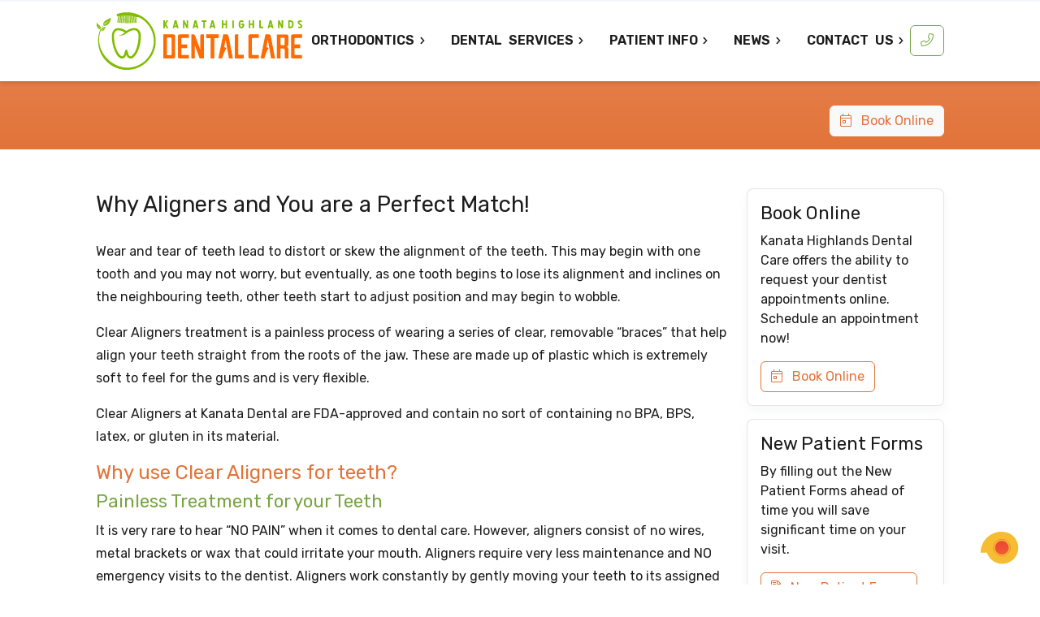

--- FILE ---
content_type: text/html; charset=UTF-8
request_url: https://kanatahighlandsdental.ca/news/why-aligners-and-you-are-a-perfect-match
body_size: 24265
content:
<!doctype html>
<html lang="en">
    <head>
        <meta charset="UTF-8"> 
        <meta name="viewport" content="width=device-width, initial-scale=1">      
        <title>Why Aligners and You are a Perfect Match! - Kanata Highlands Dental Care</title>         
        <meta name="robots" content="index, follow"> 
        <meta name="title" content="Why Aligners and You are a Perfect Match! - Kanata Highlands Dental Care"> 
        <meta name="description" content="This may begin with one tooth and you may not worry, but eventually, as one tooth begins to lose its alignment and inclines on the neighbouring teeth, other teeth start to adjust position and may begin to wobble."> 
        <meta name="author" content="MarketDental.com"> 
        <link rel="shortcut icon" href="https://kanatahighlandsdental.ca/public/images/favicon/favicon.ico" type="image/x-icon"> 
        <link rel="alternate" type="application/rss+xml" title="RSS Feed" href="https://kanatahighlandsdental.ca/rss.xml"> 
        <link rel="canonical" href="https://kanatahighlandsdental.ca/news/why-aligners-and-you-are-a-perfect-match"> 
        <!-- CSS -->
        <link href="https://cdn.jsdelivr.net/npm/bootstrap@5.3.0-alpha1/dist/css/bootstrap.min.css" rel="stylesheet" integrity="sha384-GLhlTQ8iRABdZLl6O3oVMWSktQOp6b7In1Zl3/Jr59b6EGGoI1aFkw7cmDA6j6gD" crossorigin="anonymous">
                <link rel="stylesheet" href="/public/themes/4/css/css.css" crossorigin="anonymous">
        <!-- FAV -->
                <link rel="apple-touch-icon" sizes="57x57" href="https://kanatahighlandsdental.ca/public/images/favicon/apple-icon-57x57.png">
        <link rel="apple-touch-icon" sizes="60x60" href="https://kanatahighlandsdental.ca/public/images/favicon/apple-icon-60x60.png">
        <link rel="apple-touch-icon" sizes="72x72" href="https://kanatahighlandsdental.ca/public/images/favicon/apple-icon-72x72.png">
        <link rel="apple-touch-icon" sizes="76x76" href="https://kanatahighlandsdental.ca/public/images/favicon/apple-icon-76x76.png">
        <link rel="apple-touch-icon" sizes="114x114" href="https://kanatahighlandsdental.ca/public/images/favicon/apple-icon-114x114.png">
        <link rel="apple-touch-icon" sizes="120x120" href="https://kanatahighlandsdental.ca/public/images/favicon/apple-icon-120x120.png">
        <link rel="apple-touch-icon" sizes="144x144" href="https://kanatahighlandsdental.ca/public/images/favicon/apple-icon-144x144.png">
        <link rel="apple-touch-icon" sizes="152x152" href="https://kanatahighlandsdental.ca/public/images/favicon/apple-icon-152x152.png">
        <link rel="apple-touch-icon" sizes="180x180" href="https://kanatahighlandsdental.ca/public/images/favicon/apple-icon-180x180.png">
        <link rel="icon" type="image/png" sizes="192x192" href="https://kanatahighlandsdental.ca/public/images/favicon/android-icon-192x192.png">
        <link rel="icon" type="image/png" sizes="32x32" href="https://kanatahighlandsdental.ca/public/images/favicon/favicon-32x32.png">
        <link rel="icon" type="image/png" sizes="96x96" href="https://kanatahighlandsdental.ca/public/images/favicon/favicon-96x96.png">
        <link rel="icon" type="image/png" sizes="16x16" href="https://kanatahighlandsdental.ca/public/images/favicon/favicon-16x16.png">
        <link rel="manifest" href="https://kanatahighlandsdental.ca/public/images/favicon/manifest.json">
        <meta name="msapplication-TileColor" content="#ffffff">
        <meta name="msapplication-TileImage" content="https://kanatahighlandsdental.ca/public/images/favicon/ms-icon-144x144.png">
        <meta name="theme-color" content="#ffffff">        
        <!-- FB -->
        <meta property="fb:app_id" content="203527996356758"> 
        <meta property="og:url" content="https://kanatahighlandsdental.ca/news/why-aligners-and-you-are-a-perfect-match"> 
        <meta property="og:type" content="website"> 
        <meta property="og:site_name" content="Kanata Highlands Dental Care"> 
        <meta property="og:title" content="Why Aligners and You are a Perfect Match! - Kanata Highlands Dental Care"> 
        <meta property="og:description" content="This may begin with one tooth and you may not worry, but eventually, as one tooth begins to lose its alignment and inclines on the neighbouring teeth, other teeth start to adjust position and may begin to wobble."> 
        <meta property="og:image" content="https://kanatahighlandsdental.ca/public/images/favicon/ms-icon-310x310.png">       
        <meta property="og:image:width" content="192">
        <meta property="og:image:height" content="192"> 
        <!-- TW -->
        <meta name="twitter:card" content="summary"> 
        <meta name="twitter:title" content="Why Aligners and You are a Perfect Match! - Kanata Highlands Dental Care"> 
        <meta name="twitter:description" content="This may begin with one tooth and you may not worry, but eventually, as one tooth begins to lose its alignment and inclines on the neighbouring teeth, other teeth start to adjust position and may begin to wobble."> 
        <meta name="twitter:image" content="https://kanatahighlandsdental.ca/public/images/favicon/ms-icon-310x310.png"> 
        <meta name="twitter:image:alt" content="Why Aligners and You are a Perfect Match!">
         
        <meta name="twitter:site" content="@">
        <meta name="twitter:creator" content="@">
                <meta property="ix:srcAttribute" content="data-src">
        <meta property="ix:srcsetAttribute" content="data-srcset">
        <meta property="ix:sizesAttribute" content="data-sizes">  
        <link rel="preconnect" href="https://www.googletagmanager.com">
        <link rel="preconnect" href="https://cdnjs.cloudflare.com">
        <!-- FILES -->  
        <!-- Google Tag Manager -->
<script>(function(w,d,s,l,i){w[l]=w[l]||[];w[l].push({'gtm.start':
new Date().getTime(),event:'gtm.js'});var f=d.getElementsByTagName(s)[0],
j=d.createElement(s),dl=l!='dataLayer'?'&l='+l:'';j.async=true;j.src=
'https://www.googletagmanager.com/gtm.js?id='+i+dl;f.parentNode.insertBefore(j,f);
})(window,document,'script','dataLayer','GTM-PBX6Q7X');</script>
<!-- End Google Tag Manager --><style>[data-aos][data-aos][data-aos-duration="50"],body[data-aos-duration="50"] [data-aos]{transition-duration:50ms}[data-aos][data-aos][data-aos-delay="50"],body[data-aos-delay="50"] [data-aos]{transition-delay:0s}[data-aos][data-aos][data-aos-delay="50"].aos-animate,body[data-aos-delay="50"] [data-aos].aos-animate{transition-delay:50ms}[data-aos][data-aos][data-aos-duration="100"],body[data-aos-duration="100"] [data-aos]{transition-duration:.1s}[data-aos][data-aos][data-aos-delay="100"],body[data-aos-delay="100"] [data-aos]{transition-delay:0s}[data-aos][data-aos][data-aos-delay="100"].aos-animate,body[data-aos-delay="100"] [data-aos].aos-animate{transition-delay:.1s}[data-aos][data-aos][data-aos-duration="150"],body[data-aos-duration="150"] [data-aos]{transition-duration:.15s}[data-aos][data-aos][data-aos-delay="150"],body[data-aos-delay="150"] [data-aos]{transition-delay:0s}[data-aos][data-aos][data-aos-delay="150"].aos-animate,body[data-aos-delay="150"] [data-aos].aos-animate{transition-delay:.15s}[data-aos][data-aos][data-aos-duration="200"],body[data-aos-duration="200"] [data-aos]{transition-duration:.2s}[data-aos][data-aos][data-aos-delay="200"],body[data-aos-delay="200"] [data-aos]{transition-delay:0s}[data-aos][data-aos][data-aos-delay="200"].aos-animate,body[data-aos-delay="200"] [data-aos].aos-animate{transition-delay:.2s}[data-aos][data-aos][data-aos-duration="250"],body[data-aos-duration="250"] [data-aos]{transition-duration:.25s}[data-aos][data-aos][data-aos-delay="250"],body[data-aos-delay="250"] [data-aos]{transition-delay:0s}[data-aos][data-aos][data-aos-delay="250"].aos-animate,body[data-aos-delay="250"] [data-aos].aos-animate{transition-delay:.25s}[data-aos][data-aos][data-aos-duration="300"],body[data-aos-duration="300"] [data-aos]{transition-duration:.3s}[data-aos][data-aos][data-aos-delay="300"],body[data-aos-delay="300"] [data-aos]{transition-delay:0s}[data-aos][data-aos][data-aos-delay="300"].aos-animate,body[data-aos-delay="300"] [data-aos].aos-animate{transition-delay:.3s}[data-aos][data-aos][data-aos-duration="350"],body[data-aos-duration="350"] [data-aos]{transition-duration:.35s}[data-aos][data-aos][data-aos-delay="350"],body[data-aos-delay="350"] [data-aos]{transition-delay:0s}[data-aos][data-aos][data-aos-delay="350"].aos-animate,body[data-aos-delay="350"] [data-aos].aos-animate{transition-delay:.35s}[data-aos][data-aos][data-aos-duration="400"],body[data-aos-duration="400"] [data-aos]{transition-duration:.4s}[data-aos][data-aos][data-aos-delay="400"],body[data-aos-delay="400"] [data-aos]{transition-delay:0s}[data-aos][data-aos][data-aos-delay="400"].aos-animate,body[data-aos-delay="400"] [data-aos].aos-animate{transition-delay:.4s}[data-aos][data-aos][data-aos-duration="450"],body[data-aos-duration="450"] [data-aos]{transition-duration:.45s}[data-aos][data-aos][data-aos-delay="450"],body[data-aos-delay="450"] [data-aos]{transition-delay:0s}[data-aos][data-aos][data-aos-delay="450"].aos-animate,body[data-aos-delay="450"] [data-aos].aos-animate{transition-delay:.45s}[data-aos][data-aos][data-aos-duration="500"],body[data-aos-duration="500"] [data-aos]{transition-duration:.5s}[data-aos][data-aos][data-aos-delay="500"],body[data-aos-delay="500"] [data-aos]{transition-delay:0s}[data-aos][data-aos][data-aos-delay="500"].aos-animate,body[data-aos-delay="500"] [data-aos].aos-animate{transition-delay:.5s}[data-aos][data-aos][data-aos-duration="550"],body[data-aos-duration="550"] [data-aos]{transition-duration:.55s}[data-aos][data-aos][data-aos-delay="550"],body[data-aos-delay="550"] [data-aos]{transition-delay:0s}[data-aos][data-aos][data-aos-delay="550"].aos-animate,body[data-aos-delay="550"] [data-aos].aos-animate{transition-delay:.55s}[data-aos][data-aos][data-aos-duration="600"],body[data-aos-duration="600"] [data-aos]{transition-duration:.6s}[data-aos][data-aos][data-aos-delay="600"],body[data-aos-delay="600"] [data-aos]{transition-delay:0s}[data-aos][data-aos][data-aos-delay="600"].aos-animate,body[data-aos-delay="600"] [data-aos].aos-animate{transition-delay:.6s}[data-aos][data-aos][data-aos-duration="650"],body[data-aos-duration="650"] [data-aos]{transition-duration:.65s}[data-aos][data-aos][data-aos-delay="650"],body[data-aos-delay="650"] [data-aos]{transition-delay:0s}[data-aos][data-aos][data-aos-delay="650"].aos-animate,body[data-aos-delay="650"] [data-aos].aos-animate{transition-delay:.65s}[data-aos][data-aos][data-aos-duration="700"],body[data-aos-duration="700"] [data-aos]{transition-duration:.7s}[data-aos][data-aos][data-aos-delay="700"],body[data-aos-delay="700"] [data-aos]{transition-delay:0s}[data-aos][data-aos][data-aos-delay="700"].aos-animate,body[data-aos-delay="700"] [data-aos].aos-animate{transition-delay:.7s}[data-aos][data-aos][data-aos-duration="750"],body[data-aos-duration="750"] [data-aos]{transition-duration:.75s}[data-aos][data-aos][data-aos-delay="750"],body[data-aos-delay="750"] [data-aos]{transition-delay:0s}[data-aos][data-aos][data-aos-delay="750"].aos-animate,body[data-aos-delay="750"] [data-aos].aos-animate{transition-delay:.75s}[data-aos][data-aos][data-aos-duration="800"],body[data-aos-duration="800"] [data-aos]{transition-duration:.8s}[data-aos][data-aos][data-aos-delay="800"],body[data-aos-delay="800"] [data-aos]{transition-delay:0s}[data-aos][data-aos][data-aos-delay="800"].aos-animate,body[data-aos-delay="800"] [data-aos].aos-animate{transition-delay:.8s}[data-aos][data-aos][data-aos-duration="850"],body[data-aos-duration="850"] [data-aos]{transition-duration:.85s}[data-aos][data-aos][data-aos-delay="850"],body[data-aos-delay="850"] [data-aos]{transition-delay:0s}[data-aos][data-aos][data-aos-delay="850"].aos-animate,body[data-aos-delay="850"] [data-aos].aos-animate{transition-delay:.85s}[data-aos][data-aos][data-aos-duration="900"],body[data-aos-duration="900"] [data-aos]{transition-duration:.9s}[data-aos][data-aos][data-aos-delay="900"],body[data-aos-delay="900"] [data-aos]{transition-delay:0s}[data-aos][data-aos][data-aos-delay="900"].aos-animate,body[data-aos-delay="900"] [data-aos].aos-animate{transition-delay:.9s}[data-aos][data-aos][data-aos-duration="950"],body[data-aos-duration="950"] [data-aos]{transition-duration:.95s}[data-aos][data-aos][data-aos-delay="950"],body[data-aos-delay="950"] [data-aos]{transition-delay:0s}[data-aos][data-aos][data-aos-delay="950"].aos-animate,body[data-aos-delay="950"] [data-aos].aos-animate{transition-delay:.95s}[data-aos][data-aos][data-aos-duration="1000"],body[data-aos-duration="1000"] [data-aos]{transition-duration:1s}[data-aos][data-aos][data-aos-delay="1000"],body[data-aos-delay="1000"] [data-aos]{transition-delay:0s}[data-aos][data-aos][data-aos-delay="1000"].aos-animate,body[data-aos-delay="1000"] [data-aos].aos-animate{transition-delay:1s}[data-aos][data-aos][data-aos-duration="1050"],body[data-aos-duration="1050"] [data-aos]{transition-duration:1.05s}[data-aos][data-aos][data-aos-delay="1050"],body[data-aos-delay="1050"] [data-aos]{transition-delay:0s}[data-aos][data-aos][data-aos-delay="1050"].aos-animate,body[data-aos-delay="1050"] [data-aos].aos-animate{transition-delay:1.05s}[data-aos][data-aos][data-aos-duration="1100"],body[data-aos-duration="1100"] [data-aos]{transition-duration:1.1s}[data-aos][data-aos][data-aos-delay="1100"],body[data-aos-delay="1100"] [data-aos]{transition-delay:0s}[data-aos][data-aos][data-aos-delay="1100"].aos-animate,body[data-aos-delay="1100"] [data-aos].aos-animate{transition-delay:1.1s}[data-aos][data-aos][data-aos-duration="1150"],body[data-aos-duration="1150"] [data-aos]{transition-duration:1.15s}[data-aos][data-aos][data-aos-delay="1150"],body[data-aos-delay="1150"] [data-aos]{transition-delay:0s}[data-aos][data-aos][data-aos-delay="1150"].aos-animate,body[data-aos-delay="1150"] [data-aos].aos-animate{transition-delay:1.15s}[data-aos][data-aos][data-aos-duration="1200"],body[data-aos-duration="1200"] [data-aos]{transition-duration:1.2s}[data-aos][data-aos][data-aos-delay="1200"],body[data-aos-delay="1200"] [data-aos]{transition-delay:0s}[data-aos][data-aos][data-aos-delay="1200"].aos-animate,body[data-aos-delay="1200"] [data-aos].aos-animate{transition-delay:1.2s}[data-aos][data-aos][data-aos-duration="1250"],body[data-aos-duration="1250"] [data-aos]{transition-duration:1.25s}[data-aos][data-aos][data-aos-delay="1250"],body[data-aos-delay="1250"] [data-aos]{transition-delay:0s}[data-aos][data-aos][data-aos-delay="1250"].aos-animate,body[data-aos-delay="1250"] [data-aos].aos-animate{transition-delay:1.25s}[data-aos][data-aos][data-aos-duration="1300"],body[data-aos-duration="1300"] [data-aos]{transition-duration:1.3s}[data-aos][data-aos][data-aos-delay="1300"],body[data-aos-delay="1300"] [data-aos]{transition-delay:0s}[data-aos][data-aos][data-aos-delay="1300"].aos-animate,body[data-aos-delay="1300"] [data-aos].aos-animate{transition-delay:1.3s}[data-aos][data-aos][data-aos-duration="1350"],body[data-aos-duration="1350"] [data-aos]{transition-duration:1.35s}[data-aos][data-aos][data-aos-delay="1350"],body[data-aos-delay="1350"] [data-aos]{transition-delay:0s}[data-aos][data-aos][data-aos-delay="1350"].aos-animate,body[data-aos-delay="1350"] [data-aos].aos-animate{transition-delay:1.35s}[data-aos][data-aos][data-aos-duration="1400"],body[data-aos-duration="1400"] [data-aos]{transition-duration:1.4s}[data-aos][data-aos][data-aos-delay="1400"],body[data-aos-delay="1400"] [data-aos]{transition-delay:0s}[data-aos][data-aos][data-aos-delay="1400"].aos-animate,body[data-aos-delay="1400"] [data-aos].aos-animate{transition-delay:1.4s}[data-aos][data-aos][data-aos-duration="1450"],body[data-aos-duration="1450"] [data-aos]{transition-duration:1.45s}[data-aos][data-aos][data-aos-delay="1450"],body[data-aos-delay="1450"] [data-aos]{transition-delay:0s}[data-aos][data-aos][data-aos-delay="1450"].aos-animate,body[data-aos-delay="1450"] [data-aos].aos-animate{transition-delay:1.45s}[data-aos][data-aos][data-aos-duration="1500"],body[data-aos-duration="1500"] [data-aos]{transition-duration:1.5s}[data-aos][data-aos][data-aos-delay="1500"],body[data-aos-delay="1500"] [data-aos]{transition-delay:0s}[data-aos][data-aos][data-aos-delay="1500"].aos-animate,body[data-aos-delay="1500"] [data-aos].aos-animate{transition-delay:1.5s}[data-aos][data-aos][data-aos-duration="1550"],body[data-aos-duration="1550"] [data-aos]{transition-duration:1.55s}[data-aos][data-aos][data-aos-delay="1550"],body[data-aos-delay="1550"] [data-aos]{transition-delay:0s}[data-aos][data-aos][data-aos-delay="1550"].aos-animate,body[data-aos-delay="1550"] [data-aos].aos-animate{transition-delay:1.55s}[data-aos][data-aos][data-aos-duration="1600"],body[data-aos-duration="1600"] [data-aos]{transition-duration:1.6s}[data-aos][data-aos][data-aos-delay="1600"],body[data-aos-delay="1600"] [data-aos]{transition-delay:0s}[data-aos][data-aos][data-aos-delay="1600"].aos-animate,body[data-aos-delay="1600"] [data-aos].aos-animate{transition-delay:1.6s}[data-aos][data-aos][data-aos-duration="1650"],body[data-aos-duration="1650"] [data-aos]{transition-duration:1.65s}[data-aos][data-aos][data-aos-delay="1650"],body[data-aos-delay="1650"] [data-aos]{transition-delay:0s}[data-aos][data-aos][data-aos-delay="1650"].aos-animate,body[data-aos-delay="1650"] [data-aos].aos-animate{transition-delay:1.65s}[data-aos][data-aos][data-aos-duration="1700"],body[data-aos-duration="1700"] [data-aos]{transition-duration:1.7s}[data-aos][data-aos][data-aos-delay="1700"],body[data-aos-delay="1700"] [data-aos]{transition-delay:0s}[data-aos][data-aos][data-aos-delay="1700"].aos-animate,body[data-aos-delay="1700"] [data-aos].aos-animate{transition-delay:1.7s}[data-aos][data-aos][data-aos-duration="1750"],body[data-aos-duration="1750"] [data-aos]{transition-duration:1.75s}[data-aos][data-aos][data-aos-delay="1750"],body[data-aos-delay="1750"] [data-aos]{transition-delay:0s}[data-aos][data-aos][data-aos-delay="1750"].aos-animate,body[data-aos-delay="1750"] [data-aos].aos-animate{transition-delay:1.75s}[data-aos][data-aos][data-aos-duration="1800"],body[data-aos-duration="1800"] [data-aos]{transition-duration:1.8s}[data-aos][data-aos][data-aos-delay="1800"],body[data-aos-delay="1800"] [data-aos]{transition-delay:0s}[data-aos][data-aos][data-aos-delay="1800"].aos-animate,body[data-aos-delay="1800"] [data-aos].aos-animate{transition-delay:1.8s}[data-aos][data-aos][data-aos-duration="1850"],body[data-aos-duration="1850"] [data-aos]{transition-duration:1.85s}[data-aos][data-aos][data-aos-delay="1850"],body[data-aos-delay="1850"] [data-aos]{transition-delay:0s}[data-aos][data-aos][data-aos-delay="1850"].aos-animate,body[data-aos-delay="1850"] [data-aos].aos-animate{transition-delay:1.85s}[data-aos][data-aos][data-aos-duration="1900"],body[data-aos-duration="1900"] [data-aos]{transition-duration:1.9s}[data-aos][data-aos][data-aos-delay="1900"],body[data-aos-delay="1900"] [data-aos]{transition-delay:0s}[data-aos][data-aos][data-aos-delay="1900"].aos-animate,body[data-aos-delay="1900"] [data-aos].aos-animate{transition-delay:1.9s}[data-aos][data-aos][data-aos-duration="1950"],body[data-aos-duration="1950"] [data-aos]{transition-duration:1.95s}[data-aos][data-aos][data-aos-delay="1950"],body[data-aos-delay="1950"] [data-aos]{transition-delay:0s}[data-aos][data-aos][data-aos-delay="1950"].aos-animate,body[data-aos-delay="1950"] [data-aos].aos-animate{transition-delay:1.95s}[data-aos][data-aos][data-aos-duration="2000"],body[data-aos-duration="2000"] [data-aos]{transition-duration:2s}[data-aos][data-aos][data-aos-delay="2000"],body[data-aos-delay="2000"] [data-aos]{transition-delay:0s}[data-aos][data-aos][data-aos-delay="2000"].aos-animate,body[data-aos-delay="2000"] [data-aos].aos-animate{transition-delay:2s}[data-aos][data-aos][data-aos-duration="2050"],body[data-aos-duration="2050"] [data-aos]{transition-duration:2.05s}[data-aos][data-aos][data-aos-delay="2050"],body[data-aos-delay="2050"] [data-aos]{transition-delay:0s}[data-aos][data-aos][data-aos-delay="2050"].aos-animate,body[data-aos-delay="2050"] [data-aos].aos-animate{transition-delay:2.05s}[data-aos][data-aos][data-aos-duration="2100"],body[data-aos-duration="2100"] [data-aos]{transition-duration:2.1s}[data-aos][data-aos][data-aos-delay="2100"],body[data-aos-delay="2100"] [data-aos]{transition-delay:0s}[data-aos][data-aos][data-aos-delay="2100"].aos-animate,body[data-aos-delay="2100"] [data-aos].aos-animate{transition-delay:2.1s}[data-aos][data-aos][data-aos-duration="2150"],body[data-aos-duration="2150"] [data-aos]{transition-duration:2.15s}[data-aos][data-aos][data-aos-delay="2150"],body[data-aos-delay="2150"] [data-aos]{transition-delay:0s}[data-aos][data-aos][data-aos-delay="2150"].aos-animate,body[data-aos-delay="2150"] [data-aos].aos-animate{transition-delay:2.15s}[data-aos][data-aos][data-aos-duration="2200"],body[data-aos-duration="2200"] [data-aos]{transition-duration:2.2s}[data-aos][data-aos][data-aos-delay="2200"],body[data-aos-delay="2200"] [data-aos]{transition-delay:0s}[data-aos][data-aos][data-aos-delay="2200"].aos-animate,body[data-aos-delay="2200"] [data-aos].aos-animate{transition-delay:2.2s}[data-aos][data-aos][data-aos-duration="2250"],body[data-aos-duration="2250"] [data-aos]{transition-duration:2.25s}[data-aos][data-aos][data-aos-delay="2250"],body[data-aos-delay="2250"] [data-aos]{transition-delay:0s}[data-aos][data-aos][data-aos-delay="2250"].aos-animate,body[data-aos-delay="2250"] [data-aos].aos-animate{transition-delay:2.25s}[data-aos][data-aos][data-aos-duration="2300"],body[data-aos-duration="2300"] [data-aos]{transition-duration:2.3s}[data-aos][data-aos][data-aos-delay="2300"],body[data-aos-delay="2300"] [data-aos]{transition-delay:0s}[data-aos][data-aos][data-aos-delay="2300"].aos-animate,body[data-aos-delay="2300"] [data-aos].aos-animate{transition-delay:2.3s}[data-aos][data-aos][data-aos-duration="2350"],body[data-aos-duration="2350"] [data-aos]{transition-duration:2.35s}[data-aos][data-aos][data-aos-delay="2350"],body[data-aos-delay="2350"] [data-aos]{transition-delay:0s}[data-aos][data-aos][data-aos-delay="2350"].aos-animate,body[data-aos-delay="2350"] [data-aos].aos-animate{transition-delay:2.35s}[data-aos][data-aos][data-aos-duration="2400"],body[data-aos-duration="2400"] [data-aos]{transition-duration:2.4s}[data-aos][data-aos][data-aos-delay="2400"],body[data-aos-delay="2400"] [data-aos]{transition-delay:0s}[data-aos][data-aos][data-aos-delay="2400"].aos-animate,body[data-aos-delay="2400"] [data-aos].aos-animate{transition-delay:2.4s}[data-aos][data-aos][data-aos-duration="2450"],body[data-aos-duration="2450"] [data-aos]{transition-duration:2.45s}[data-aos][data-aos][data-aos-delay="2450"],body[data-aos-delay="2450"] [data-aos]{transition-delay:0s}[data-aos][data-aos][data-aos-delay="2450"].aos-animate,body[data-aos-delay="2450"] [data-aos].aos-animate{transition-delay:2.45s}[data-aos][data-aos][data-aos-duration="2500"],body[data-aos-duration="2500"] [data-aos]{transition-duration:2.5s}[data-aos][data-aos][data-aos-delay="2500"],body[data-aos-delay="2500"] [data-aos]{transition-delay:0s}[data-aos][data-aos][data-aos-delay="2500"].aos-animate,body[data-aos-delay="2500"] [data-aos].aos-animate{transition-delay:2.5s}[data-aos][data-aos][data-aos-duration="2550"],body[data-aos-duration="2550"] [data-aos]{transition-duration:2.55s}[data-aos][data-aos][data-aos-delay="2550"],body[data-aos-delay="2550"] [data-aos]{transition-delay:0s}[data-aos][data-aos][data-aos-delay="2550"].aos-animate,body[data-aos-delay="2550"] [data-aos].aos-animate{transition-delay:2.55s}[data-aos][data-aos][data-aos-duration="2600"],body[data-aos-duration="2600"] [data-aos]{transition-duration:2.6s}[data-aos][data-aos][data-aos-delay="2600"],body[data-aos-delay="2600"] [data-aos]{transition-delay:0s}[data-aos][data-aos][data-aos-delay="2600"].aos-animate,body[data-aos-delay="2600"] [data-aos].aos-animate{transition-delay:2.6s}[data-aos][data-aos][data-aos-duration="2650"],body[data-aos-duration="2650"] [data-aos]{transition-duration:2.65s}[data-aos][data-aos][data-aos-delay="2650"],body[data-aos-delay="2650"] [data-aos]{transition-delay:0s}[data-aos][data-aos][data-aos-delay="2650"].aos-animate,body[data-aos-delay="2650"] [data-aos].aos-animate{transition-delay:2.65s}[data-aos][data-aos][data-aos-duration="2700"],body[data-aos-duration="2700"] [data-aos]{transition-duration:2.7s}[data-aos][data-aos][data-aos-delay="2700"],body[data-aos-delay="2700"] [data-aos]{transition-delay:0s}[data-aos][data-aos][data-aos-delay="2700"].aos-animate,body[data-aos-delay="2700"] [data-aos].aos-animate{transition-delay:2.7s}[data-aos][data-aos][data-aos-duration="2750"],body[data-aos-duration="2750"] [data-aos]{transition-duration:2.75s}[data-aos][data-aos][data-aos-delay="2750"],body[data-aos-delay="2750"] [data-aos]{transition-delay:0s}[data-aos][data-aos][data-aos-delay="2750"].aos-animate,body[data-aos-delay="2750"] [data-aos].aos-animate{transition-delay:2.75s}[data-aos][data-aos][data-aos-duration="2800"],body[data-aos-duration="2800"] [data-aos]{transition-duration:2.8s}[data-aos][data-aos][data-aos-delay="2800"],body[data-aos-delay="2800"] [data-aos]{transition-delay:0s}[data-aos][data-aos][data-aos-delay="2800"].aos-animate,body[data-aos-delay="2800"] [data-aos].aos-animate{transition-delay:2.8s}[data-aos][data-aos][data-aos-duration="2850"],body[data-aos-duration="2850"] [data-aos]{transition-duration:2.85s}[data-aos][data-aos][data-aos-delay="2850"],body[data-aos-delay="2850"] [data-aos]{transition-delay:0s}[data-aos][data-aos][data-aos-delay="2850"].aos-animate,body[data-aos-delay="2850"] [data-aos].aos-animate{transition-delay:2.85s}[data-aos][data-aos][data-aos-duration="2900"],body[data-aos-duration="2900"] [data-aos]{transition-duration:2.9s}[data-aos][data-aos][data-aos-delay="2900"],body[data-aos-delay="2900"] [data-aos]{transition-delay:0s}[data-aos][data-aos][data-aos-delay="2900"].aos-animate,body[data-aos-delay="2900"] [data-aos].aos-animate{transition-delay:2.9s}[data-aos][data-aos][data-aos-duration="2950"],body[data-aos-duration="2950"] [data-aos]{transition-duration:2.95s}[data-aos][data-aos][data-aos-delay="2950"],body[data-aos-delay="2950"] [data-aos]{transition-delay:0s}[data-aos][data-aos][data-aos-delay="2950"].aos-animate,body[data-aos-delay="2950"] [data-aos].aos-animate{transition-delay:2.95s}[data-aos][data-aos][data-aos-duration="3000"],body[data-aos-duration="3000"] [data-aos]{transition-duration:3s}[data-aos][data-aos][data-aos-delay="3000"],body[data-aos-delay="3000"] [data-aos]{transition-delay:0s}[data-aos][data-aos][data-aos-delay="3000"].aos-animate,body[data-aos-delay="3000"] [data-aos].aos-animate{transition-delay:3s}[data-aos]{pointer-events:none}[data-aos].aos-animate{pointer-events:auto}[data-aos][data-aos][data-aos-easing=linear],body[data-aos-easing=linear] [data-aos]{transition-timing-function:cubic-bezier(.25,.25,.75,.75)}[data-aos][data-aos][data-aos-easing=ease],body[data-aos-easing=ease] [data-aos]{transition-timing-function:ease}[data-aos][data-aos][data-aos-easing=ease-in],body[data-aos-easing=ease-in] [data-aos]{transition-timing-function:ease-in}[data-aos][data-aos][data-aos-easing=ease-out],body[data-aos-easing=ease-out] [data-aos]{transition-timing-function:ease-out}[data-aos][data-aos][data-aos-easing=ease-in-out],body[data-aos-easing=ease-in-out] [data-aos]{transition-timing-function:ease-in-out}[data-aos][data-aos][data-aos-easing=ease-in-back],body[data-aos-easing=ease-in-back] [data-aos]{transition-timing-function:cubic-bezier(.6,-.28,.735,.045)}[data-aos][data-aos][data-aos-easing=ease-out-back],body[data-aos-easing=ease-out-back] [data-aos]{transition-timing-function:cubic-bezier(.175,.885,.32,1.275)}[data-aos][data-aos][data-aos-easing=ease-in-out-back],body[data-aos-easing=ease-in-out-back] [data-aos]{transition-timing-function:cubic-bezier(.68,-.55,.265,1.55)}[data-aos][data-aos][data-aos-easing=ease-in-sine],body[data-aos-easing=ease-in-sine] [data-aos]{transition-timing-function:cubic-bezier(.47,0,.745,.715)}[data-aos][data-aos][data-aos-easing=ease-out-sine],body[data-aos-easing=ease-out-sine] [data-aos]{transition-timing-function:cubic-bezier(.39,.575,.565,1)}[data-aos][data-aos][data-aos-easing=ease-in-out-sine],body[data-aos-easing=ease-in-out-sine] [data-aos]{transition-timing-function:cubic-bezier(.445,.05,.55,.95)}[data-aos][data-aos][data-aos-easing=ease-in-quad],body[data-aos-easing=ease-in-quad] [data-aos]{transition-timing-function:cubic-bezier(.55,.085,.68,.53)}[data-aos][data-aos][data-aos-easing=ease-out-quad],body[data-aos-easing=ease-out-quad] [data-aos]{transition-timing-function:cubic-bezier(.25,.46,.45,.94)}[data-aos][data-aos][data-aos-easing=ease-in-out-quad],body[data-aos-easing=ease-in-out-quad] [data-aos]{transition-timing-function:cubic-bezier(.455,.03,.515,.955)}[data-aos][data-aos][data-aos-easing=ease-in-cubic],body[data-aos-easing=ease-in-cubic] [data-aos]{transition-timing-function:cubic-bezier(.55,.085,.68,.53)}[data-aos][data-aos][data-aos-easing=ease-out-cubic],body[data-aos-easing=ease-out-cubic] [data-aos]{transition-timing-function:cubic-bezier(.25,.46,.45,.94)}[data-aos][data-aos][data-aos-easing=ease-in-out-cubic],body[data-aos-easing=ease-in-out-cubic] [data-aos]{transition-timing-function:cubic-bezier(.455,.03,.515,.955)}[data-aos][data-aos][data-aos-easing=ease-in-quart],body[data-aos-easing=ease-in-quart] [data-aos]{transition-timing-function:cubic-bezier(.55,.085,.68,.53)}[data-aos][data-aos][data-aos-easing=ease-out-quart],body[data-aos-easing=ease-out-quart] [data-aos]{transition-timing-function:cubic-bezier(.25,.46,.45,.94)}[data-aos][data-aos][data-aos-easing=ease-in-out-quart],body[data-aos-easing=ease-in-out-quart] [data-aos]{transition-timing-function:cubic-bezier(.455,.03,.515,.955)}@media screen{html:not(.no-js) [data-aos^=fade][data-aos^=fade]{opacity:0;transition-property:opacity,-webkit-transform;transition-property:opacity,transform;transition-property:opacity,transform,-webkit-transform}html:not(.no-js) [data-aos^=fade][data-aos^=fade].aos-animate{opacity:1;-webkit-transform:none;transform:none}html:not(.no-js) [data-aos=fade-up]{-webkit-transform:translate3d(0,100px,0);transform:translate3d(0,100px,0)}html:not(.no-js) [data-aos=fade-down]{-webkit-transform:translate3d(0,-100px,0);transform:translate3d(0,-100px,0)}html:not(.no-js) [data-aos=fade-right]{-webkit-transform:translate3d(-100px,0,0);transform:translate3d(-100px,0,0)}html:not(.no-js) [data-aos=fade-left]{-webkit-transform:translate3d(100px,0,0);transform:translate3d(100px,0,0)}html:not(.no-js) [data-aos=fade-up-right]{-webkit-transform:translate3d(-100px,100px,0);transform:translate3d(-100px,100px,0)}html:not(.no-js) [data-aos=fade-up-left]{-webkit-transform:translate3d(100px,100px,0);transform:translate3d(100px,100px,0)}html:not(.no-js) [data-aos=fade-down-right]{-webkit-transform:translate3d(-100px,-100px,0);transform:translate3d(-100px,-100px,0)}html:not(.no-js) [data-aos=fade-down-left]{-webkit-transform:translate3d(100px,-100px,0);transform:translate3d(100px,-100px,0)}html:not(.no-js) [data-aos^=zoom][data-aos^=zoom]{opacity:0;transition-property:opacity,-webkit-transform;transition-property:opacity,transform;transition-property:opacity,transform,-webkit-transform}html:not(.no-js) [data-aos^=zoom][data-aos^=zoom].aos-animate{opacity:1;-webkit-transform:translateZ(0) scale(1);transform:translateZ(0) scale(1)}html:not(.no-js) [data-aos=zoom-in]{-webkit-transform:scale(.6);transform:scale(.6)}html:not(.no-js) [data-aos=zoom-in-up]{-webkit-transform:translate3d(0,100px,0) scale(.6);transform:translate3d(0,100px,0) scale(.6)}html:not(.no-js) [data-aos=zoom-in-down]{-webkit-transform:translate3d(0,-100px,0) scale(.6);transform:translate3d(0,-100px,0) scale(.6)}html:not(.no-js) [data-aos=zoom-in-right]{-webkit-transform:translate3d(-100px,0,0) scale(.6);transform:translate3d(-100px,0,0) scale(.6)}html:not(.no-js) [data-aos=zoom-in-left]{-webkit-transform:translate3d(100px,0,0) scale(.6);transform:translate3d(100px,0,0) scale(.6)}html:not(.no-js) [data-aos=zoom-out]{-webkit-transform:scale(1.2);transform:scale(1.2)}html:not(.no-js) [data-aos=zoom-out-up]{-webkit-transform:translate3d(0,100px,0) scale(1.2);transform:translate3d(0,100px,0) scale(1.2)}html:not(.no-js) [data-aos=zoom-out-down]{-webkit-transform:translate3d(0,-100px,0) scale(1.2);transform:translate3d(0,-100px,0) scale(1.2)}html:not(.no-js) [data-aos=zoom-out-right]{-webkit-transform:translate3d(-100px,0,0) scale(1.2);transform:translate3d(-100px,0,0) scale(1.2)}html:not(.no-js) [data-aos=zoom-out-left]{-webkit-transform:translate3d(100px,0,0) scale(1.2);transform:translate3d(100px,0,0) scale(1.2)}html:not(.no-js) [data-aos^=slide][data-aos^=slide]{transition-property:-webkit-transform;transition-property:transform;transition-property:transform,-webkit-transform;visibility:hidden}html:not(.no-js) [data-aos^=slide][data-aos^=slide].aos-animate{visibility:visible;-webkit-transform:translateZ(0);transform:translateZ(0)}html:not(.no-js) [data-aos=slide-up]{-webkit-transform:translate3d(0,100%,0);transform:translate3d(0,100%,0)}html:not(.no-js) [data-aos=slide-down]{-webkit-transform:translate3d(0,-100%,0);transform:translate3d(0,-100%,0)}html:not(.no-js) [data-aos=slide-right]{-webkit-transform:translate3d(-100%,0,0);transform:translate3d(-100%,0,0)}html:not(.no-js) [data-aos=slide-left]{-webkit-transform:translate3d(100%,0,0);transform:translate3d(100%,0,0)}html:not(.no-js) [data-aos^=flip][data-aos^=flip]{-webkit-backface-visibility:hidden;backface-visibility:hidden;transition-property:-webkit-transform;transition-property:transform;transition-property:transform,-webkit-transform}html:not(.no-js) [data-aos=flip-left]{-webkit-transform:perspective(2500px) rotateY(-100deg);transform:perspective(2500px) rotateY(-100deg)}html:not(.no-js) [data-aos=flip-left].aos-animate{-webkit-transform:perspective(2500px) rotateY(0);transform:perspective(2500px) rotateY(0)}html:not(.no-js) [data-aos=flip-right]{-webkit-transform:perspective(2500px) rotateY(100deg);transform:perspective(2500px) rotateY(100deg)}html:not(.no-js) [data-aos=flip-right].aos-animate{-webkit-transform:perspective(2500px) rotateY(0);transform:perspective(2500px) rotateY(0)}html:not(.no-js) [data-aos=flip-up]{-webkit-transform:perspective(2500px) rotateX(-100deg);transform:perspective(2500px) rotateX(-100deg)}html:not(.no-js) [data-aos=flip-up].aos-animate{-webkit-transform:perspective(2500px) rotateX(0);transform:perspective(2500px) rotateX(0)}html:not(.no-js) [data-aos=flip-down]{-webkit-transform:perspective(2500px) rotateX(100deg);transform:perspective(2500px) rotateX(100deg)}html:not(.no-js) [data-aos=flip-down].aos-animate{-webkit-transform:perspective(2500px) rotateX(0);transform:perspective(2500px) rotateX(0)}}</style>        <script src="https://cdnjs.cloudflare.com/ajax/libs/lazysizes/5.3.2/lazysizes.min.js" integrity="sha512-q583ppKrCRc7N5O0n2nzUiJ+suUv7Et1JGels4bXOaMFQcamPk9HjdUknZuuFjBNs7tsMuadge5k9RzdmO+1GQ==" crossorigin="anonymous" referrerpolicy="no-referrer"></script>        
    </head>  
    <body>
    <!-- Google Tag Manager (noscript) -->
<noscript><iframe src="https://www.googletagmanager.com/ns.html?id=GTM-PBX6Q7X"
height="0" width="0" style="display:none;visibility:hidden"></iframe></noscript>
<!-- End Google Tag Manager (noscript) -->
    <div id="layoutDefault">
        <div id="layoutDefault_content">
            <main>
                <!-- Navbar-->
<nav class="navbar navbar-marketing navbar-expand-lg navbar-light fixed-top">
    <div class="container px-xl-5">
        <a class="navbar-logo d-none d-md-block my-1" href="/">
            <img src="/public/images/logo.svg" id="logo" class="img-fluid" alt="Kanata Highlands Dental Care">
        </a>
        
        <button type="button" class="navbar-toggler bars" data-bs-toggle="collapse" data-bs-target="#navbarMarketDental" aria-controls="navbarMarketDental" aria-expanded="false" aria-label="Toggle navigation">
            <svg xmlns="http://www.w3.org/2000/svg" viewBox="0 0 448 512" data-icon="bars" role="img" class="svg-inline-icon icon-bars icon-w-1"><path fill="currentColor" d="M0 80C0 71.16 7.164 64 16 64H432C440.8 64 448 71.16 448 80C448 88.84 440.8 96 432 96H16C7.164 96 0 88.84 0 80zM0 240C0 231.2 7.164 224 16 224H304C312.8 224 320 231.2 320 240C320 248.8 312.8 256 304 256H16C7.164 256 0 248.8 0 240zM176 416H16C7.164 416 0 408.8 0 400C0 391.2 7.164 384 16 384H176C184.8 384 192 391.2 192 400C192 408.8 184.8 416 176 416z"/></svg>            <svg xmlns="http://www.w3.org/2000/svg" viewBox="0 0 320 512" style="opacity:0" class="icon-xmark"><path d="M315.3 411.3c-6.253 6.253-16.37 6.253-22.63 0L160 278.6l-132.7 132.7c-6.253 6.253-16.37 6.253-22.63 0c-6.253-6.253-6.253-16.37 0-22.63L137.4 256L4.69 123.3c-6.253-6.253-6.253-16.37 0-22.63c6.253-6.253 16.37-6.253 22.63 0L160 233.4l132.7-132.7c6.253-6.253 16.37-6.253 22.63 0c6.253 6.253 6.253 16.37 0 22.63L182.6 256l132.7 132.7C321.6 394.9 321.6 405.1 315.3 411.3z"/></svg>        </button>
        
        <a href="/" class="navbar-toggler navbar-logo d-block d-md-none">
                        <img src="/public/images/logo.svg" class="img-fluid" width="150" height="50" alt="Kanata Highlands Dental Care">
        </a>


        <a href="tel:6132701001" class="navbar-toggler" aria-label="Call Now!">
            <svg xmlns="http://www.w3.org/2000/svg" viewBox="0 0 512 512" aria-hidden="true" focusable="false" data-icon="phone" role="img" class="svg-inline-icon icon-phone icon-w-1">
<path fill="currentColor" d="M1.153 382.4l21.8 94.47C27.72 497.6 45.89 512 67.12 512C312.4 512 512 312.4 512 67.12c0-21.22-14.47-39.34-35.17-44.06l-94.39-21.91c-21.2-4.891-43.09 6.125-51.81 26.22L287 129.2c-7.984 18.69-2.828 39.92 12.84 52.84l40.52 33.19c-28.7 52.73-72.56 96.59-125.3 125.3L181.9 300C169.4 284.6 147.7 279.3 129.2 286.1L27.4 330.6c-.0156 .0313 .0156 0 0 0C7.317 339.3-3.738 361.1 1.153 382.4zM32.34 375.2c-1.438-6.25 1.813-12.66 7.719-15.22l101.6-43.56c5.344-2.219 11.8-.7188 15.5 3.844l41.39 50.5c4.703 5.75 12.8 7.531 19.44 4.219c67.83-33.38 123.6-89.09 156.9-156.9c3.281-6.672 1.531-14.72-4.219-19.44L320.2 157.3c-4.578-3.781-6.109-10.03-3.75-15.55l43.58-101.7c2.141-4.938 7.016-8.031 12.25-8.031c.9844 0 1.984 .1094 2.984 .3438l94.41 21.91c6.109 1.391 10.34 6.688 10.34 12.88c0 227.7-185.2 412.9-412.9 412.9c-6.141 0-11.61-4.344-12.98-10.31L32.34 375.2z"/></svg>        </a>    
        
        <div class="collapse navbar-collapse" id="navbarMarketDental">

            
            <ul class="navbar-nav ms-auto me-lg-5 me-xl-0 me-xxl-5">
                
                                <!-- default nav -->
                <li class="nav-item dropdown no-caret">
                    <a class="nav-link dropdown-toggle text-uppercase" id="navbarDropdownorthodontics" href="#" role="button" data-bs-toggle="dropdown" aria-haspopup="true" aria-expanded="false">
                        Orthodontics                        <i class="dropdown-arrow"><svg aria-hidden="true" focusable="false" data-icon="chevron-right" class="svg-inline-icon icon-chevron-right icon-w-1" role="img" xmlns="http://www.w3.org/2000/svg" viewBox="0 0 320 512"><path fill="currentColor" d="M285.476 272.971L91.132 467.314c-9.373 9.373-24.569 9.373-33.941 0l-22.667-22.667c-9.357-9.357-9.375-24.522-.04-33.901L188.505 256 34.484 101.255c-9.335-9.379-9.317-24.544.04-33.901l22.667-22.667c9.373-9.373 24.569-9.373 33.941 0L285.475 239.03c9.373 9.372 9.373 24.568.001 33.941z"></path></svg></i>
                    </a>
                    <div class="dropdown-menu dropdown-menu-end me-lg-n20 me-xl-n15 animated--fade-in-up" aria-labelledby="navbarDropdownorthodontics">
                        <div class="row g-0">
                            <div class="col-lg-4 p-lg-5">
                                <h6 class="dropdown-header text-primary">Orthodontics</h6>
                                 <a href="https://kanatahighlandsdental.ca/orthodontics/invisalign-clear-aligners"  class="dropdown-item">Invisalign Clear Aligners</a>  <a href="https://kanatahighlandsdental.ca/orthodontics/perfectsmile-clear-aligners-kanata"  class="dropdown-item">PerfectSmile Clear Aligners</a>  <a href="https://kanatahighlandsdental.ca/orthodontics/dental-braces"  class="dropdown-item">Dental Braces</a>                                 <div class="dropdown-divider border-0 d-lg-none"></div>
                            </div>
                        </div>
                    </div>
                </li>
                                <!-- dental service -->
                <li class="nav-item dropdown dropdown-xl no-caret">
                    <a class="nav-link dropdown-toggle text-uppercase" id="navbarDropdownDentalServices" href="#" role="button" data-bs-toggle="dropdown" aria-haspopup="true" aria-expanded="false">
                        <span class="d-lg-none d-xl-block">Dental &nbsp;</span> Services
                        <i class="dropdown-arrow"><svg aria-hidden="true" focusable="false" data-icon="chevron-right" class="svg-inline-icon icon-chevron-right icon-w-1" role="img" xmlns="http://www.w3.org/2000/svg" viewBox="0 0 320 512"><path fill="currentColor" d="M285.476 272.971L91.132 467.314c-9.373 9.373-24.569 9.373-33.941 0l-22.667-22.667c-9.357-9.357-9.375-24.522-.04-33.901L188.505 256 34.484 101.255c-9.335-9.379-9.317-24.544.04-33.901l22.667-22.667c9.373-9.373 24.569-9.373 33.941 0L285.475 239.03c9.373 9.372 9.373 24.568.001 33.941z"></path></svg></i>
                    </a>
                    <div class="dropdown-menu dropdown-menu-end animated--fade-in-up me-lg-n25 me-xl-n15 dropdown-lg dropdown-xl" aria-labelledby="navbarDropdownDentalServices">
                        <div class="row g-0">
                            <div class="col-lg-3 p-lg-3 bg-img-cover overlay overlay-primary overlay-70 d-none d-lg-block" style="background-image: url('/public/images/ds-family-dentistry.jpg')">
                                <div class="d-flex h-100 w-100 align-items-center justify-content-center">
                                    <div class="text-white text-center z-1">
                                        <div class="mb-3">Modern dentistry with a personal touch</div>
                                        <a class="btn btn-white btn-sm text-white fw-500" href="/dental-services">View All</a>
                                    </div>
                                </div>
                            </div>
                            <div class="col-lg-9 p-lg-5">
                                <div class="row">
                                    <div class="col-lg-6">
                                                                                <h6 class="dropdown-header text-primary">Family Dentistry</h6>
                                         <a href="https://kanatahighlandsdental.ca/dental-services/family-dentistry/dental-hygiene-cleaning"  class="dropdown-item">Dental Hygiene & Cleaning</a>  <a href="https://kanatahighlandsdental.ca/dental-services/family-dentistry/wisdom-teeth-extraction"  class="dropdown-item">Wisdom Tooth Extraction</a>  <a href="https://kanatahighlandsdental.ca/dental-services/family-dentistry/tooth-extractions"  class="dropdown-item">Tooth Extractions</a> 
                                                                                <h6 class="dropdown-header text-primary">Cosmetic Dentistry</h6>
                                         <a href="https://kanatahighlandsdental.ca/dental-services/cosmetic-dentistry/teeth-whitening"  class="dropdown-item">Teeth Whitening</a>  <a href="https://kanatahighlandsdental.ca/dental-services/cosmetic-dentistry/dental-veneers"  class="dropdown-item">Dental Veneers</a>  <a href="https://kanatahighlandsdental.ca/dental-services/cosmetic-dentistry/dental-bonding"  class="dropdown-item">Dental Bonding</a> 
                                                                                <h6 class="dropdown-header text-primary">Restorative Dentistry</h6>
                                         <a href="https://kanatahighlandsdental.ca/dental-services/restorative-dentistry/dental-bridges"  class="dropdown-item">Dental Bridges</a>  <a href="https://kanatahighlandsdental.ca/dental-services/restorative-dentistry/dental-crowns"  class="dropdown-item">Dental Crowns</a>  <a href="https://kanatahighlandsdental.ca/dental-services/restorative-dentistry/dental-dentures"  class="dropdown-item">Dental Dentures</a>  <a href="https://kanatahighlandsdental.ca/dental-services/restorative-dentistry/dental-fillings"  class="dropdown-item">Dental Fillings</a>  <a href="https://kanatahighlandsdental.ca/dental-services/restorative-dentistry/dental-implants"  class="dropdown-item">Dental Implants</a>  <a href="https://kanatahighlandsdental.ca/dental-services/restorative-dentistry/cost-of-dental-implants"  class="dropdown-item">Cost of Dental Implants</a>                                     </div>
                                                                        <div class="col-lg-6">
                                        <h6 class="dropdown-header text-primary">Other Dental Services</h6>
                                         <a href="https://kanatahighlandsdental.ca/dental-services/other-dental-services/dental-sedation"  class="dropdown-item">Dental Sedation</a>  <a href="https://kanatahighlandsdental.ca/dental-services/other-dental-services/dental-scaling-root-planing"  class="dropdown-item">Dental Scaling & Root Planing</a>  <a href="https://kanatahighlandsdental.ca/dental-services/other-dental-services/root-canal-treatment"  class="dropdown-item">Root Canal Treatment</a>  <a href="https://kanatahighlandsdental.ca/dental-services/other-dental-services/periodontal-therapy"  class="dropdown-item">Periodontal Therapy</a>  <a href="https://kanatahighlandsdental.ca/dental-services/other-dental-services/oral-surgery"  class="dropdown-item">Oral Surgery</a>                                         <a href="/dental-services/emergency-dental-care" class="dropdown-item">Emergency Dental Care</a>
                                    </div>
                                                                    </div>
                            </div>
                        </div>
                    </div>
                </li>
                                <!-- patient info -->
                <li class="nav-item dropdown dropdown-lg no-caret">
                    <a class="nav-link dropdown-toggle text-uppercase" id="navbarDropdownPatientInfo" href="#" role="button" data-bs-toggle="dropdown" aria-haspopup="true" aria-expanded="false">
                        Patient Info 
                        <i class="dropdown-arrow"><svg aria-hidden="true" focusable="false" data-icon="chevron-right" class="svg-inline-icon icon-chevron-right icon-w-1" role="img" xmlns="http://www.w3.org/2000/svg" viewBox="0 0 320 512"><path fill="currentColor" d="M285.476 272.971L91.132 467.314c-9.373 9.373-24.569 9.373-33.941 0l-22.667-22.667c-9.357-9.357-9.375-24.522-.04-33.901L188.505 256 34.484 101.255c-9.335-9.379-9.317-24.544.04-33.901l22.667-22.667c9.373-9.373 24.569-9.373 33.941 0L285.475 239.03c9.373 9.372 9.373 24.568.001 33.941z"></path></svg></i>
                    </a>
                    <div class="dropdown-menu dropdown-menu-end me-lg-n20 me-xl-n15 animated--fade-in-up dropdown-lg" aria-labelledby="navbarDropdownPatientInfo">
                        <div class="row g-0">
                                                        <div class="col-lg-6 p-lg-5">
                                <h6 class="dropdown-header text-primary">Patient Info</h6>
                                 <a href="https://kanatahighlandsdental.ca/patient-information/new-patient-forms"  class="dropdown-item">New Patient Forms</a>  <a href="https://kanatahighlandsdental.ca/patient-information/your-first-visit"  class="dropdown-item">Your First Visit</a>  <a href="https://kanatahighlandsdental.ca/patient-information/patient-education"  class="dropdown-item">Patient Education</a>  <a href="https://kanatahighlandsdental.ca/patient-information/frequently-asked-questions"  class="dropdown-item">FAQ</a>  <a href="https://kanatahighlandsdental.ca/patient-information/financial-arrangements"  class="dropdown-item">Financial Arrangements</a>  <a href="https://kanatahighlandsdental.ca/patient-information/new-technology"  class="dropdown-item">New Technology</a>                                 <div class="dropdown-divider border-0 d-lg-none"></div>
                            </div>
                                                                                   <div class="col-lg-6 p-lg-5">
                                <h6 class="dropdown-header text-primary">Meet Us</h6>
                                 <a href="https://kanatahighlandsdental.ca/about-us/about-us"  class="dropdown-item">About Us</a>  <a href="https://kanatahighlandsdental.ca/about-us/meet-our-dentists"  class="dropdown-item">Meet Our Dentists</a>  <a href="https://kanatahighlandsdental.ca/about-us/virtual-tour"  class="dropdown-item">Virtual Tour</a>  <a href="https://kanatahighlandsdental.ca/about-us/gallery"  class="dropdown-item">Gallery</a>  <a href="https://kanatahighlandsdental.ca/about-us/covid"  class="dropdown-item">Covid</a>                                 <div class="dropdown-divider border-0"></div>
                            </div> 
                                                    </div>
                    </div>
                </li>
                                <!-- news -->
                <li class="nav-item dropdown no-caret">
                    <a class="nav-link dropdown-toggle text-uppercase" id="navbarDropdownNews" href="#" role="button" data-bs-toggle="dropdown" aria-haspopup="true" aria-expanded="false">
                        News
                        <i class="dropdown-arrow"><svg aria-hidden="true" focusable="false" data-icon="chevron-right" class="svg-inline-icon icon-chevron-right icon-w-1" role="img" xmlns="http://www.w3.org/2000/svg" viewBox="0 0 320 512"><path fill="currentColor" d="M285.476 272.971L91.132 467.314c-9.373 9.373-24.569 9.373-33.941 0l-22.667-22.667c-9.357-9.357-9.375-24.522-.04-33.901L188.505 256 34.484 101.255c-9.335-9.379-9.317-24.544.04-33.901l22.667-22.667c9.373-9.373 24.569-9.373 33.941 0L285.475 239.03c9.373 9.372 9.373 24.568.001 33.941z"></path></svg></i>
                    </a>
                    <div class="dropdown-menu dropdown-menu-end me-lg-n20 me-xl-n15 animated--fade-in-up" aria-labelledby="navbarDropdownNews">
                        <div class="row g-0">
                            <div class="col-lg-4 p-lg-5">
                                <h6 class="dropdown-header text-primary">News & Events</h6>
                                 <a href="https://kanatahighlandsdental.ca/news/kanata-emergency-dental-experts"  class="dropdown-item">Smile Saved in Minutes – Kanata’s Emergency Dental Experts</a>  <a href="https://kanatahighlandsdental.ca/news/dentures-in-kanata-restore-your-smile-and-confidence-with-expert-dental-care"  class="dropdown-item">Dentures in Kanata: Restore Your Smile and Confidence with Expert Dental Care</a>  <a href="https://kanatahighlandsdental.ca/news/invisalign-treatment-kanata-your-path-to-a-straighter-more-confident-smile"  class="dropdown-item">Invisalign Treatment Kanata: Your Path to a Straighter, More Confident Smile</a>  <a href="https://kanatahighlandsdental.ca/news/your-smile-deserves-the-best-premium-kanata-dental-care-you-can-trust"  class="dropdown-item">Your Smile Deserves the Best: Premium Kanata Dental Care You Can Trust</a>  <a href="https://kanatahighlandsdental.ca/news/enhancing-your-smile-with-trusted-kanata-dental-hygiene-at-kanata-north-dental"  class="dropdown-item">Enhancing Your Smile with Trusted Kanata Dental Hygiene at Kanata North Dental</a>  <a href="https://kanatahighlandsdental.ca/news/preventive-dental-care-at-ottawa-west-dental-your-path-to-a-healthy-smile"  class="dropdown-item">Preventive Dental Care at Ottawa West Dental: Your Path to a Healthy Smile</a>  <a href="https://kanatahighlandsdental.ca/news/transform-your-smile-with-teeth-bonding-in-kanata"  class="dropdown-item">Transform Your Smile with Teeth Bonding in Kanata</a>  <a href="https://kanatahighlandsdental.ca/news/scaling-and-root-planing-ottawa-restore-your-smile-with-comfort-and-confidence"  class="dropdown-item">Scaling and Root Planing Ottawa – Restore Your Smile with Comfort and Confidence</a>  <a href="https://kanatahighlandsdental.ca/news/kanata-north-dental-your-trusted-dental-clinic-in-kanata"  class="dropdown-item">Kanata North Dental: Your Trusted Dental Clinic in Kanata</a>  <a href="https://kanatahighlandsdental.ca/news/sedation-dentistry-in-ottawa-comfort-and-care-at-ottawa-west-dental"  class="dropdown-item">Sedation Dentistry in Ottawa: Comfort and Care at Ottawa West Dental</a>                                 <a href="/news/" class="dropdown-item">Read More...</a>
                                <div class="dropdown-divider border-0 d-lg-none"></div>
                            </div>
                        </div>
                    </div>
                </li>
                                <!-- contact us -->
                <li class="nav-item dropdown no-caret">
                    <a class="nav-link dropdown-toggle text-uppercase" id="navbarDropdownContact" href="#" role="button" data-bs-toggle="dropdown" aria-haspopup="true" aria-expanded="false">
                        Contact <span class="d-lg-none d-xl-block">&nbsp; Us</span>
                        <i class="dropdown-arrow"><svg aria-hidden="true" focusable="false" data-icon="chevron-right" class="svg-inline-icon icon-chevron-right icon-w-1" role="img" xmlns="http://www.w3.org/2000/svg" viewBox="0 0 320 512"><path fill="currentColor" d="M285.476 272.971L91.132 467.314c-9.373 9.373-24.569 9.373-33.941 0l-22.667-22.667c-9.357-9.357-9.375-24.522-.04-33.901L188.505 256 34.484 101.255c-9.335-9.379-9.317-24.544.04-33.901l22.667-22.667c9.373-9.373 24.569-9.373 33.941 0L285.475 239.03c9.373 9.372 9.373 24.568.001 33.941z"></path></svg></i>
                    </a>
                    <div class="dropdown-menu dropdown-menu-end animated--fade-in-up" aria-labelledby="navbarDropdownContact">

                        <a class="dropdown-item py-3" href="/contact-us">
                            <div class="icon-stack bg-primary-soft text-primary me-4"><svg aria-hidden="true" focusable="false" data-icon="envelope" role="img" xmlns="http://www.w3.org/2000/svg" viewBox="0 0 512 512" class="svg-inline-icon icon-envelope icon-w-1"><path fill="currentColor" d="M464 64H48C21.5 64 0 85.5 0 112v288c0 26.5 21.5 48 48 48h416c26.5 0 48-21.5 48-48V112c0-26.5-21.5-48-48-48zM48 96h416c8.8 0 16 7.2 16 16v41.4c-21.9 18.5-53.2 44-150.6 121.3-16.9 13.4-50.2 45.7-73.4 45.3-23.2.4-56.6-31.9-73.4-45.3C85.2 197.4 53.9 171.9 32 153.4V112c0-8.8 7.2-16 16-16zm416 320H48c-8.8 0-16-7.2-16-16V195c22.8 18.7 58.8 47.6 130.7 104.7 20.5 16.4 56.7 52.5 93.3 52.3 36.4.3 72.3-35.5 93.3-52.3 71.9-57.1 107.9-86 130.7-104.7v205c0 8.8-7.2 16-16 16z"></path></svg></div>
                            <div>
                                <div class="text-primary">Contact Us</div>
                                Call (613) 270-1001                            </div>
                        </a>

                        <div class="dropdown-divider m-0"></div>
                        <a class="dropdown-item py-3" href="/book-online" rel="noreferrer">
                            <div class="icon-stack bg-primary-soft text-primary me-4"><svg aria-hidden="true" focusable="false" data-icon="calendar-day" role="img" xmlns="http://www.w3.org/2000/svg" viewBox="0 0 448 512" class="svg-inline-icon icon-calendar-day icon-w-1"><path fill="currentColor" d="M400 64h-48V8c0-4.4-3.6-8-8-8h-16c-4.4 0-8 3.6-8 8v56H128V8c0-4.4-3.6-8-8-8h-16c-4.4 0-8 3.6-8 8v56H48C21.5 64 0 85.5 0 112v352c0 26.5 21.5 48 48 48h352c26.5 0 48-21.5 48-48V112c0-26.5-21.5-48-48-48zm16 400c0 8.8-7.2 16-16 16H48c-8.8 0-16-7.2-16-16V192h384v272zm0-304H32v-48c0-8.8 7.2-16 16-16h352c8.8 0 16 7.2 16 16v48zM112 384h96c8.8 0 16-7.2 16-16v-96c0-8.8-7.2-16-16-16h-96c-8.8 0-16 7.2-16 16v96c0 8.8 7.2 16 16 16zm16-96h64v64h-64v-64z" class=""></path></svg></div>
                            <div>
                                <div class="text-primary">Book Online</div>
                                New Patients Welcome
                            </div>
                        </a>
                        
                                                
                        <div class="dropdown-divider m-0"></div>
                        <a class="dropdown-item py-3" href="https://www.google.com/maps/dir/Your+Location/Suite+100%2C+5045+Innovation+Dr.%2BKanata%2BON%2BK2K+0L5" target="_blank" rel="noreferrer">
                            <div class="icon-stack bg-primary-soft text-primary me-4"><svg aria-hidden="true" focusable="false" data-icon="map-marker-alt" role="img" xmlns="http://www.w3.org/2000/svg" viewBox="0 0 384 512" class="svg-inline-icon icon-map-marker-alt icon-w-1"><path fill="currentColor" d="M192 96c-52.935 0-96 43.065-96 96s43.065 96 96 96 96-43.065 96-96-43.065-96-96-96zm0 160c-35.29 0-64-28.71-64-64s28.71-64 64-64 64 28.71 64 64-28.71 64-64 64zm0-256C85.961 0 0 85.961 0 192c0 77.413 26.97 99.031 172.268 309.67 9.534 13.772 29.929 13.774 39.465 0C357.03 291.031 384 269.413 384 192 384 85.961 298.039 0 192 0zm0 473.931C52.705 272.488 32 256.494 32 192c0-42.738 16.643-82.917 46.863-113.137S149.262 32 192 32s82.917 16.643 113.137 46.863S352 149.262 352 192c0 64.49-20.692 80.47-160 281.931z"></path></svg></div>
                            <div>
                                <div class="text-primary">Directions</div>
                                Where to Find Us!
                            </div>
                        </a>

                    </div>
                </li>
                
            </ul>
            <div class="btn-group d-none d-lg-block" role="group" aria-label="Call Now">
                <a href="tel:6132701001"  
                    class="btn btn-outline-secondary ring" 
                    aria-label="Call Now"
                    data-bs-toggle="tooltip" data-bs-placement="top"
                    data-bs-custom-class="custom-tooltip"
                    data-bs-title="(613) 270-1001">
                <svg xmlns="http://www.w3.org/2000/svg" viewBox="0 0 512 512" aria-hidden="true" focusable="false" data-icon="phone" role="img" class="svg-inline-icon icon-phone icon-w-1">
<path fill="currentColor" d="M1.153 382.4l21.8 94.47C27.72 497.6 45.89 512 67.12 512C312.4 512 512 312.4 512 67.12c0-21.22-14.47-39.34-35.17-44.06l-94.39-21.91c-21.2-4.891-43.09 6.125-51.81 26.22L287 129.2c-7.984 18.69-2.828 39.92 12.84 52.84l40.52 33.19c-28.7 52.73-72.56 96.59-125.3 125.3L181.9 300C169.4 284.6 147.7 279.3 129.2 286.1L27.4 330.6c-.0156 .0313 .0156 0 0 0C7.317 339.3-3.738 361.1 1.153 382.4zM32.34 375.2c-1.438-6.25 1.813-12.66 7.719-15.22l101.6-43.56c5.344-2.219 11.8-.7188 15.5 3.844l41.39 50.5c4.703 5.75 12.8 7.531 19.44 4.219c67.83-33.38 123.6-89.09 156.9-156.9c3.281-6.672 1.531-14.72-4.219-19.44L320.2 157.3c-4.578-3.781-6.109-10.03-3.75-15.55l43.58-101.7c2.141-4.938 7.016-8.031 12.25-8.031c.9844 0 1.984 .1094 2.984 .3438l94.41 21.91c6.109 1.391 10.34 6.688 10.34 12.88c0 227.7-185.2 412.9-412.9 412.9c-6.141 0-11.61-4.344-12.98-10.31L32.34 375.2z"/></svg>                </a>
            </div>
        </div>
    </div>
</nav>
<div class="progress mdbar fixed-top bg-warning" style="background-color: #f2f6fc !important; height: 2px;">
    <div id="MDBar" class="progress-bar bg-warning" role="progressbar" aria-valuenow="0" aria-valuemin="0" aria-valuemax="100" aria-label="progressbar"></div>
</div>
<header class="page-header-ui page-header-ui-light bg-primary bg-gradient pt-lg-5">
    <div class="page-header-ui-content">
        <div class="container px-xl-5 mb-lg-0 mt-lg-5 pt-xl-4 text-center">

            <a class="d-lg-none" href="/" title="Welcome to Kanata Highlands Dental Care">
                <img src="/public/images/logo-white-typeface.svg" class="img-fluid w-50 mt-3 pt-5 mt-md-0 pt-md-0" alt="Kanata Highlands Dental Care">
            </a>

            <div class="row">
                <div class="col-lg-9" data-aos="fade-up" data-aos-delay="40">
                    <h2 class="fs-5 fw-light text-white my-5 text-center text-lg-start text-uppercase"></h2>
                </div>
                <div class="col-lg-3 d-flex" data-aos="fade-up" data-aos-delay="60">
                    <a class="btn btn-light btn-md mt-auto mx-auto mx-lg-0 ms-lg-auto" href="/book-online" target="_blank"><svg aria-hidden="true" focusable="false" data-icon="calendar-day" role="img" xmlns="http://www.w3.org/2000/svg" viewBox="0 0 448 512" class="svg-inline-icon icon-calendar-day icon-w-1"><path fill="currentColor" d="M400 64h-48V8c0-4.4-3.6-8-8-8h-16c-4.4 0-8 3.6-8 8v56H128V8c0-4.4-3.6-8-8-8h-16c-4.4 0-8 3.6-8 8v56H48C21.5 64 0 85.5 0 112v352c0 26.5 21.5 48 48 48h352c26.5 0 48-21.5 48-48V112c0-26.5-21.5-48-48-48zm16 400c0 8.8-7.2 16-16 16H48c-8.8 0-16-7.2-16-16V192h384v272zm0-304H32v-48c0-8.8 7.2-16 16-16h352c8.8 0 16 7.2 16 16v48zM112 384h96c8.8 0 16-7.2 16-16v-96c0-8.8-7.2-16-16-16h-96c-8.8 0-16 7.2-16 16v96c0 8.8 7.2 16 16 16zm16-96h64v64h-64v-64z"></path></svg> &nbsp; Book Online</a>
                </div>
            </div>
        </div>
    </div>
</header>                <section class="bg-white py-5" id="explore">
                    <div class="container px-xl-5">
                        <div class="row">

                            <div class="col-12 col-md-8 col-xl-9">
                                <h1 class="pb-3">Why Aligners and You are a Perfect Match!</h1><p>Wear and tear of teeth lead to distort or skew the alignment of the teeth. This may begin with one tooth and you may not worry, but eventually, as one tooth begins to lose its alignment and inclines on the neighbouring teeth, other teeth start to adjust position and may begin to wobble.</p>
<p>Clear Aligners treatment is a painless process of wearing a series of clear, removable &ldquo;braces&rdquo; that help align your teeth straight from the roots of the jaw. These are made up of plastic which is extremely soft to feel for the gums and is very flexible.</p>
<p>Clear Aligners at Kanata Dental are FDA-approved and contain no sort of containing no BPA, BPS, latex, or gluten in its material.</p>
<h2>Why use Clear Aligners for teeth?</h2>
<h3>Painless Treatment for your Teeth</h3>
<p>It is very rare to hear &ldquo;NO PAIN&rdquo; when it comes to dental care. However, aligners consist of no wires, metal brackets or wax that could irritate your mouth. Aligners require very less maintenance and NO emergency visits to the dentist. Aligners work constantly by gently moving your teeth to its assigned position according to your jaw. Typically, the feeling is described to be &ldquo;pressuring&rdquo; but that is completely normal, and it is this feeling that proves the aligners are working just right for you!</p>
<h3>A constant Invisible Treatment</h3>
<p>Clear Aligners requires no monitoring during treatment for your teeth as these can be worn anywhere, anytime. Movies, wedding ceremonies, parties, concerts, interview or dates – these clear aligners are virtually invisible, and people may not even notice. Find these invisible braces at <a href="/">Kanata Highlands Dental Care</a> and you wouldn&rsquo;t have to hide your precious smile!</p>
<h3>Keep up with the Trending-stans!</h3>
<p>Straight-up, flaunt your aligners! Aligners have been as trending as Kardashian make-up and clothing style. As the aligners are invisible and go undetected, they are socially savvy and are opted by great celebrities too. Models, musicians, actors, popstars have openly expressed their love for aligners for not only their social comfort but also for the results.</p>
<h3>Maintenance, you ask?</h3>
<p>To be honest, aligners have the least maintenance you can ask for. You need not to worry about the duration to keep them on for. Dentists recommend wearing the aligners for as long as 22 hours. This means, no need to worry if you sleep with your aligners on. Additionally, you need no to brush your aligners after eating as no food sticks on them, the way tiny food particles get stuck in between your teeth which could be really embarrassing. For more information on aligners, contact us at (613) 270-1001 or <a href="/book-online">book an appointment</a> today!</p>
<h3>Does Not Harm You or the Environment.</h3>
<p>At Kanata Highlands Dental Care, we have contributed our highest to develop aligners that feel good not just to you, but the environment too. Aligners are BPA free (Bisphenol-A) which are compounds that have been linked to being a cause of cancer and other health issues.</p>
<p>Looking for the best clear teeth aligners in Kanata? Reach us out for more information at <a href="/about-us/meet-our-dentists/dr-maneet-ahlawat">Kanata Highlands Dental Care</a> and Follow us on <a href="https://www.facebook.com/kanatahighlandsdental/" target="_blank">Facebook</a> and <a href="https://www.instagram.com/kanatahighlandsdental/" target="_blank">Instagram</a></p>
<nav style="--bs-breadcrumb-divider: url(&#34;data:image/svg+xml,%3Csvg xmlns='http://www.w3.org/2000/svg' width='8' height='8'%3E%3Cpath d='M2.5 0L1 1.5 3.5 4 1 6.5 2.5 8l4-4-4-4z' fill='currentColor'/%3E%3C/svg%3E&#34;);" aria-label="breadcrumb" class="mt-4">

    <ol itemscope itemtype="https://schema.org/BreadcrumbList" class="breadcrumb">
            <li itemprop="itemListElement" itemscope itemtype="https://schema.org/ListItem" class="breadcrumb-item">
            <a itemprop="item" href="https://kanatahighlandsdental.ca/" title="Welcome">
                <span itemprop="name">Welcome</span>
            </a> 
            <meta itemprop="position" content="1" >
        </li>
            <li itemprop="itemListElement" itemscope itemtype="https://schema.org/ListItem" class="breadcrumb-item">
            <a itemprop="item" href="https://kanatahighlandsdental.ca/news" title="News">
                <span itemprop="name">News</span>
            </a> 
            <meta itemprop="position" content="2" >
        </li>
            <li itemprop="itemListElement" itemscope itemtype="https://schema.org/ListItem" class="breadcrumb-item active"> 
            <a itemprop="item" href="https://kanatahighlandsdental.ca/news/why-aligners-and-you-are-a-perfect-match" title="Why Aligners and You are a Perfect Match!"> 
                <span itemprop="name">Why Aligners and You are a Perfect Match!</span>
            </a>
            <meta itemprop="position" content="3" >
        </li>
        </ol>
</nav>  
                            </div><!-- /col-12 -->
                                                        <div class="col-12 col-md-4 col-xl-3">
                                
<div class="card mb-3">
    <div class="card-body">
		<h3 class="card-title">Book Online</h3>
        <p class="card-text">Kanata Highlands Dental Care offers the ability to request your dentist appointments online. Schedule an appointment now!</p>
        <a href="/book-online" class="btn btn-outline-primary btn-md"><svg aria-hidden="true" focusable="false" data-icon="calendar-day" role="img" xmlns="http://www.w3.org/2000/svg" viewBox="0 0 448 512" class="svg-inline-icon icon-calendar-day icon-w-1"><path fill="currentColor" d="M400 64h-48V8c0-4.4-3.6-8-8-8h-16c-4.4 0-8 3.6-8 8v56H128V8c0-4.4-3.6-8-8-8h-16c-4.4 0-8 3.6-8 8v56H48C21.5 64 0 85.5 0 112v352c0 26.5 21.5 48 48 48h352c26.5 0 48-21.5 48-48V112c0-26.5-21.5-48-48-48zm16 400c0 8.8-7.2 16-16 16H48c-8.8 0-16-7.2-16-16V192h384v272zm0-304H32v-48c0-8.8 7.2-16 16-16h352c8.8 0 16 7.2 16 16v48zM112 384h96c8.8 0 16-7.2 16-16v-96c0-8.8-7.2-16-16-16h-96c-8.8 0-16 7.2-16 16v96c0 8.8 7.2 16 16 16zm16-96h64v64h-64v-64z"></path></svg> &nbsp; Book Online</a>
    </div>
</div>

<div class="card mb-3">
    <div class="card-body">      
		<h3 class="card-title">New Patient Forms</h3>
        <p class="card-text">By filling out the New Patient Forms ahead of time you will save significant time on your visit.</p>
        <a href="/patient-information/new-patient-forms" class="btn btn-outline-primary btn-md"><svg aria-hidden="true" focusable="false" data-icon="file-contract" role="img" xmlns="http://www.w3.org/2000/svg" viewBox="0 0 384 512" class="svg-inline-icon icon-file-contract icon-w-1"><path fill="currentColor" d="M196.66 363.33l-13.88-41.62c-3.28-9.81-12.44-16.41-22.78-16.41s-19.5 6.59-22.78 16.41L119 376.36c-1.5 4.58-5.78 7.64-10.59 7.64H96c-8.84 0-16 7.16-16 16s7.16 16 16 16h12.41c18.62 0 35.09-11.88 40.97-29.53L160 354.58l16.81 50.48a15.994 15.994 0 0 0 14.06 10.89c.38.03.75.05 1.12.05 6.03 0 11.59-3.41 14.31-8.86l7.66-15.33c2.78-5.59 7.94-6.19 10.03-6.19s7.25.59 10.19 6.53c7.38 14.7 22.19 23.84 38.62 23.84H288c8.84 0 16-7.16 16-16s-7.16-16-16-16h-15.19c-4.28 0-8.12-2.38-10.16-6.5-11.96-23.85-46.24-30.33-65.99-14.16zM72 96h112c4.42 0 8-3.58 8-8V72c0-4.42-3.58-8-8-8H72c-4.42 0-8 3.58-8 8v16c0 4.42 3.58 8 8 8zm120 56v-16c0-4.42-3.58-8-8-8H72c-4.42 0-8 3.58-8 8v16c0 4.42 3.58 8 8 8h112c4.42 0 8-3.58 8-8zm177.9-54.02L286.02 14.1c-9-9-21.2-14.1-33.89-14.1H47.99C21.5.1 0 21.6 0 48.09v415.92C0 490.5 21.5 512 47.99 512h288.02c26.49 0 47.99-21.5 47.99-47.99V131.97c0-12.69-5.1-24.99-14.1-33.99zM256.03 32.59c2.8.7 5.3 2.1 7.4 4.2l83.88 83.88c2.1 2.1 3.5 4.6 4.2 7.4h-95.48V32.59zm95.98 431.42c0 8.8-7.2 16-16 16H47.99c-8.8 0-16-7.2-16-16V48.09c0-8.8 7.2-16.09 16-16.09h176.04v104.07c0 13.3 10.7 23.93 24 23.93h103.98v304.01z"></path></svg> &nbsp; New Patient Forms</a>
    </div>
</div>
                            </div><!-- /col-4 -->
                            
                        </div><!-- /row -->
                    </div><!-- /container -->
                </section>
            </main>
        </div>
        <div id="layoutDefault_footer">
    <footer class="footer pt-5 pb-2 mt-auto bg-light footer-light">
        <div class="container px-xl-5 pb-5">
            <div class="row gx-5">
                <div class="col-12 col-lg-4 text-center text-lg-start mb-3">
                    <img src="/public/images/logo-icon.svg" class="img-fluid w-25 my-3" alt="Kanata Highlands Dental Care" width="50" height="50">
                    <div class="footer-brand">Kanata Highlands Dental Care</div>
                    <div class="mb-3">Dr. Maneet Ahlawat <br> Dentists Kanata</div>
                    <div class="fs-4 mb-2 text-primary">(613) 270-1001</div>
                    <div class="mb-3">Suite 100, 5045 Innovation Dr.<br> Kanata, ON, K2K 0L5</div>
                    <div class="icon-list-social mb-4">
                       <a href="https://yellowstars.ca/r/7f075c8" target="_blank" rel="noopener" class="icon-list-social-link p-1" aria-label="Review us on YellowStars"><svg aria-hidden="true" focusable="false" data-prefix="far" data-icon="star" role="img" xmlns="http://www.w3.org/2000/svg" viewBox="0 0 576 512" class="svg-inline-icon icon-star icon-w-1"><path fill="currentColor" d="M528.1 171.5L382 150.2 316.7 17.8c-11.7-23.6-45.6-23.9-57.4 0L194 150.2 47.9 171.5c-26.2 3.8-36.7 36.1-17.7 54.6l105.7 103-25 145.5c-4.5 26.3 23.2 46 46.4 33.7L288 439.6l130.7 68.7c23.2 12.2 50.9-7.4 46.4-33.7l-25-145.5 105.7-103c19-18.5 8.5-50.8-17.7-54.6zM388.6 312.3l23.7 138.4L288 385.4l-124.3 65.3 23.7-138.4-100.6-98 139-20.2 62.2-126 62.2 126 139 20.2-100.6 98z"></path></svg></a><a href="https://facebook.com/kanatahighlandsdental" target="_blank" rel="noopener" class="icon-list-social-link p-1" aria-label="Follow us on Facebook"><svg aria-hidden="true" focusable="false" data-icon="facebook-f" role="img" xmlns="http://www.w3.org/2000/svg" viewBox="0 0 320 512" class="svg-inline-icon icon-facebook-f icon-w-1"><path fill="currentColor" d="M279.14 288l14.22-92.66h-88.91v-60.13c0-25.35 12.42-50.06 52.24-50.06h40.42V6.26S260.43 0 225.36 0c-73.22 0-121.08 44.38-121.08 124.72v70.62H22.89V288h81.39v224h100.17V288z"></path></svg></a><a href="https://instagram.com/kanatahighlandsdental" target="_blank" rel="noopener" class="icon-list-social-link p-1" aria-label="Follow us on Instagram"><svg aria-hidden="true" focusable="false" data-icon="instagram" role="img" xmlns="http://www.w3.org/2000/svg" viewBox="0 0 448 512" class="svg-inline-icon icon-instagram icon-w-1"><path fill="currentColor" d="M224.1 141c-63.6 0-114.9 51.3-114.9 114.9s51.3 114.9 114.9 114.9S339 319.5 339 255.9 287.7 141 224.1 141zm0 189.6c-41.1 0-74.7-33.5-74.7-74.7s33.5-74.7 74.7-74.7 74.7 33.5 74.7 74.7-33.6 74.7-74.7 74.7zm146.4-194.3c0 14.9-12 26.8-26.8 26.8-14.9 0-26.8-12-26.8-26.8s12-26.8 26.8-26.8 26.8 12 26.8 26.8zm76.1 27.2c-1.7-35.9-9.9-67.7-36.2-93.9-26.2-26.2-58-34.4-93.9-36.2-37-2.1-147.9-2.1-184.9 0-35.8 1.7-67.6 9.9-93.9 36.1s-34.4 58-36.2 93.9c-2.1 37-2.1 147.9 0 184.9 1.7 35.9 9.9 67.7 36.2 93.9s58 34.4 93.9 36.2c37 2.1 147.9 2.1 184.9 0 35.9-1.7 67.7-9.9 93.9-36.2 26.2-26.2 34.4-58 36.2-93.9 2.1-37 2.1-147.8 0-184.8zM398.8 388c-7.8 19.6-22.9 34.7-42.6 42.6-29.5 11.7-99.5 9-132.1 9s-102.7 2.6-132.1-9c-19.6-7.8-34.7-22.9-42.6-42.6-11.7-29.5-9-99.5-9-132.1s-2.6-102.7 9-132.1c7.8-19.6 22.9-34.7 42.6-42.6 29.5-11.7 99.5-9 132.1-9s102.7-2.6 132.1 9c19.6 7.8 34.7 22.9 42.6 42.6 11.7 29.5 9 99.5 9 132.1s2.7 102.7-9 132.1z"></path></svg></a>                    </div>
                </div><!--/col-->
                <div class="col-6 col-lg-2 mb-3">
                    <p class="text-uppercase-expanded text-xs mb-4">Dental Services</p>
                    <ul class="list-unstyled mb-0"><li class="mb-2"> <svg aria-hidden="true" focusable="false" data-icon="angle-right" class="svg-inline-icon icon-angle-right icon-w-1 svg-inline--fa fa-angle-right fa-w-6 fa-2x" role="img" xmlns="http://www.w3.org/2000/svg" viewBox="0 0 192 512"><path fill="currentColor" d="M166.9 264.5l-117.8 116c-4.7 4.7-12.3 4.7-17 0l-7.1-7.1c-4.7-4.7-4.7-12.3 0-17L127.3 256 25.1 155.6c-4.7-4.7-4.7-12.3 0-17l7.1-7.1c4.7-4.7 12.3-4.7 17 0l117.8 116c4.6 4.7 4.6 12.3-.1 17z" class=""></path></svg> <a href="https://kanatahighlandsdental.ca/dental-services/family-dentistry" >Family Dentistry</a></li><li class="mb-2"> <svg aria-hidden="true" focusable="false" data-icon="angle-right" class="svg-inline-icon icon-angle-right icon-w-1 svg-inline--fa fa-angle-right fa-w-6 fa-2x" role="img" xmlns="http://www.w3.org/2000/svg" viewBox="0 0 192 512"><path fill="currentColor" d="M166.9 264.5l-117.8 116c-4.7 4.7-12.3 4.7-17 0l-7.1-7.1c-4.7-4.7-4.7-12.3 0-17L127.3 256 25.1 155.6c-4.7-4.7-4.7-12.3 0-17l7.1-7.1c4.7-4.7 12.3-4.7 17 0l117.8 116c4.6 4.7 4.6 12.3-.1 17z" class=""></path></svg> <a href="https://kanatahighlandsdental.ca/dental-services/cosmetic-dentistry" >Cosmetic Dentistry</a></li><li class="mb-2"> <svg aria-hidden="true" focusable="false" data-icon="angle-right" class="svg-inline-icon icon-angle-right icon-w-1 svg-inline--fa fa-angle-right fa-w-6 fa-2x" role="img" xmlns="http://www.w3.org/2000/svg" viewBox="0 0 192 512"><path fill="currentColor" d="M166.9 264.5l-117.8 116c-4.7 4.7-12.3 4.7-17 0l-7.1-7.1c-4.7-4.7-4.7-12.3 0-17L127.3 256 25.1 155.6c-4.7-4.7-4.7-12.3 0-17l7.1-7.1c4.7-4.7 12.3-4.7 17 0l117.8 116c4.6 4.7 4.6 12.3-.1 17z" class=""></path></svg> <a href="https://kanatahighlandsdental.ca/dental-services/restorative-dentistry" >Restorative Dentistry</a></li><li class="mb-2"> <svg aria-hidden="true" focusable="false" data-icon="angle-right" class="svg-inline-icon icon-angle-right icon-w-1 svg-inline--fa fa-angle-right fa-w-6 fa-2x" role="img" xmlns="http://www.w3.org/2000/svg" viewBox="0 0 192 512"><path fill="currentColor" d="M166.9 264.5l-117.8 116c-4.7 4.7-12.3 4.7-17 0l-7.1-7.1c-4.7-4.7-4.7-12.3 0-17L127.3 256 25.1 155.6c-4.7-4.7-4.7-12.3 0-17l7.1-7.1c4.7-4.7 12.3-4.7 17 0l117.8 116c4.6 4.7 4.6 12.3-.1 17z" class=""></path></svg> <a href="https://kanatahighlandsdental.ca/dental-services/other-dental-services" >Other Dental Services</a></li><li class="mb-2"> <svg aria-hidden="true" focusable="false" data-icon="angle-right" class="svg-inline-icon icon-angle-right icon-w-1 svg-inline--fa fa-angle-right fa-w-6 fa-2x" role="img" xmlns="http://www.w3.org/2000/svg" viewBox="0 0 192 512"><path fill="currentColor" d="M166.9 264.5l-117.8 116c-4.7 4.7-12.3 4.7-17 0l-7.1-7.1c-4.7-4.7-4.7-12.3 0-17L127.3 256 25.1 155.6c-4.7-4.7-4.7-12.3 0-17l7.1-7.1c4.7-4.7 12.3-4.7 17 0l117.8 116c4.6 4.7 4.6 12.3-.1 17z" class=""></path></svg> <a href="https://kanatahighlandsdental.ca/dental-services/emergency-dental-care" >Emergency Dental Care</a></li></ul>                </div>
                <div class="col-6 col-lg-2 mb-3">
                    <p class="text-uppercase-expanded text-xs mb-4">Patient Info</p>
                    <ul class="list-unstyled mb-0"><li class="mb-2"> <svg aria-hidden="true" focusable="false" data-icon="angle-right" class="svg-inline-icon icon-angle-right icon-w-1 svg-inline--fa fa-angle-right fa-w-6 fa-2x" role="img" xmlns="http://www.w3.org/2000/svg" viewBox="0 0 192 512"><path fill="currentColor" d="M166.9 264.5l-117.8 116c-4.7 4.7-12.3 4.7-17 0l-7.1-7.1c-4.7-4.7-4.7-12.3 0-17L127.3 256 25.1 155.6c-4.7-4.7-4.7-12.3 0-17l7.1-7.1c4.7-4.7 12.3-4.7 17 0l117.8 116c4.6 4.7 4.6 12.3-.1 17z" class=""></path></svg> <a href="https://kanatahighlandsdental.ca/patient-information/new-patient-forms" >New Patient Forms</a></li><li class="mb-2"> <svg aria-hidden="true" focusable="false" data-icon="angle-right" class="svg-inline-icon icon-angle-right icon-w-1 svg-inline--fa fa-angle-right fa-w-6 fa-2x" role="img" xmlns="http://www.w3.org/2000/svg" viewBox="0 0 192 512"><path fill="currentColor" d="M166.9 264.5l-117.8 116c-4.7 4.7-12.3 4.7-17 0l-7.1-7.1c-4.7-4.7-4.7-12.3 0-17L127.3 256 25.1 155.6c-4.7-4.7-4.7-12.3 0-17l7.1-7.1c4.7-4.7 12.3-4.7 17 0l117.8 116c4.6 4.7 4.6 12.3-.1 17z" class=""></path></svg> <a href="https://kanatahighlandsdental.ca/patient-information/your-first-visit" >Your First Visit</a></li><li class="mb-2"> <svg aria-hidden="true" focusable="false" data-icon="angle-right" class="svg-inline-icon icon-angle-right icon-w-1 svg-inline--fa fa-angle-right fa-w-6 fa-2x" role="img" xmlns="http://www.w3.org/2000/svg" viewBox="0 0 192 512"><path fill="currentColor" d="M166.9 264.5l-117.8 116c-4.7 4.7-12.3 4.7-17 0l-7.1-7.1c-4.7-4.7-4.7-12.3 0-17L127.3 256 25.1 155.6c-4.7-4.7-4.7-12.3 0-17l7.1-7.1c4.7-4.7 12.3-4.7 17 0l117.8 116c4.6 4.7 4.6 12.3-.1 17z" class=""></path></svg> <a href="https://kanatahighlandsdental.ca/patient-information/patient-education" >Patient Education</a></li><li class="mb-2"> <svg aria-hidden="true" focusable="false" data-icon="angle-right" class="svg-inline-icon icon-angle-right icon-w-1 svg-inline--fa fa-angle-right fa-w-6 fa-2x" role="img" xmlns="http://www.w3.org/2000/svg" viewBox="0 0 192 512"><path fill="currentColor" d="M166.9 264.5l-117.8 116c-4.7 4.7-12.3 4.7-17 0l-7.1-7.1c-4.7-4.7-4.7-12.3 0-17L127.3 256 25.1 155.6c-4.7-4.7-4.7-12.3 0-17l7.1-7.1c4.7-4.7 12.3-4.7 17 0l117.8 116c4.6 4.7 4.6 12.3-.1 17z" class=""></path></svg> <a href="https://kanatahighlandsdental.ca/patient-information/frequently-asked-questions" >FAQ</a></li><li class="mb-2"> <svg aria-hidden="true" focusable="false" data-icon="angle-right" class="svg-inline-icon icon-angle-right icon-w-1 svg-inline--fa fa-angle-right fa-w-6 fa-2x" role="img" xmlns="http://www.w3.org/2000/svg" viewBox="0 0 192 512"><path fill="currentColor" d="M166.9 264.5l-117.8 116c-4.7 4.7-12.3 4.7-17 0l-7.1-7.1c-4.7-4.7-4.7-12.3 0-17L127.3 256 25.1 155.6c-4.7-4.7-4.7-12.3 0-17l7.1-7.1c4.7-4.7 12.3-4.7 17 0l117.8 116c4.6 4.7 4.6 12.3-.1 17z" class=""></path></svg> <a href="https://kanatahighlandsdental.ca/patient-information/financial-arrangements" >Financial Arrangements</a></li></ul>                </div>
                <div class="col-6 col-lg-2 mb-3">
                    <p class="text-uppercase-expanded text-xs mb-4">Legal</p>
                    <ul class="list-unstyled">
                        <!--<li class="mb-2"> <a href="/patient-information/patient-safety">Patient Safety</a></li>-->
                        <li class="mb-2"><svg aria-hidden="true" focusable="false" data-icon="angle-right" class="svg-inline-icon icon-angle-right icon-w-1 svg-inline--fa fa-angle-right fa-w-6 fa-2x" role="img" xmlns="http://www.w3.org/2000/svg" viewBox="0 0 192 512"><path fill="currentColor" d="M166.9 264.5l-117.8 116c-4.7 4.7-12.3 4.7-17 0l-7.1-7.1c-4.7-4.7-4.7-12.3 0-17L127.3 256 25.1 155.6c-4.7-4.7-4.7-12.3 0-17l7.1-7.1c4.7-4.7 12.3-4.7 17 0l117.8 116c4.6 4.7 4.6 12.3-.1 17z" class=""></path></svg> <a href="/privacy-policy">Privacy Policy</a></li>
                        <li class="mb-2"><svg aria-hidden="true" focusable="false" data-icon="angle-right" class="svg-inline-icon icon-angle-right icon-w-1 svg-inline--fa fa-angle-right fa-w-6 fa-2x" role="img" xmlns="http://www.w3.org/2000/svg" viewBox="0 0 192 512"><path fill="currentColor" d="M166.9 264.5l-117.8 116c-4.7 4.7-12.3 4.7-17 0l-7.1-7.1c-4.7-4.7-4.7-12.3 0-17L127.3 256 25.1 155.6c-4.7-4.7-4.7-12.3 0-17l7.1-7.1c4.7-4.7 12.3-4.7 17 0l117.8 116c4.6 4.7 4.6 12.3-.1 17z" class=""></path></svg> <a href="/terms-conditions">Terms & Conditions</a></li> 
                        <li class="mb-2"><svg aria-hidden="true" focusable="false" data-icon="angle-right" class="svg-inline-icon icon-angle-right icon-w-1 svg-inline--fa fa-angle-right fa-w-6 fa-2x" role="img" xmlns="http://www.w3.org/2000/svg" viewBox="0 0 192 512"><path fill="currentColor" d="M166.9 264.5l-117.8 116c-4.7 4.7-12.3 4.7-17 0l-7.1-7.1c-4.7-4.7-4.7-12.3 0-17L127.3 256 25.1 155.6c-4.7-4.7-4.7-12.3 0-17l7.1-7.1c4.7-4.7 12.3-4.7 17 0l117.8 116c4.6 4.7 4.6 12.3-.1 17z" class=""></path></svg> <a href="/browser-standards">Browser Standards</a></li> 
                    </ul>
                </div>         
                <div class="col-6 col-lg-2 mb-3">
                    <p class="text-uppercase-expanded text-xs mb-4">Links</p>
                    <ul class="list-unstyled">
                        <li class="mb-2"><svg aria-hidden="true" focusable="false" data-icon="angle-right" class="svg-inline-icon icon-angle-right icon-w-1 svg-inline--fa fa-angle-right fa-w-6 fa-2x" role="img" xmlns="http://www.w3.org/2000/svg" viewBox="0 0 192 512"><path fill="currentColor" d="M166.9 264.5l-117.8 116c-4.7 4.7-12.3 4.7-17 0l-7.1-7.1c-4.7-4.7-4.7-12.3 0-17L127.3 256 25.1 155.6c-4.7-4.7-4.7-12.3 0-17l7.1-7.1c4.7-4.7 12.3-4.7 17 0l117.8 116c4.6 4.7 4.6 12.3-.1 17z" class=""></path></svg> <a href="/book-online" target="_blank" rel="noopener">Book Online</a></li>
                        <li class="mb-2"><svg aria-hidden="true" focusable="false" data-icon="angle-right" class="svg-inline-icon icon-angle-right icon-w-1 svg-inline--fa fa-angle-right fa-w-6 fa-2x" role="img" xmlns="http://www.w3.org/2000/svg" viewBox="0 0 192 512"><path fill="currentColor" d="M166.9 264.5l-117.8 116c-4.7 4.7-12.3 4.7-17 0l-7.1-7.1c-4.7-4.7-4.7-12.3 0-17L127.3 256 25.1 155.6c-4.7-4.7-4.7-12.3 0-17l7.1-7.1c4.7-4.7 12.3-4.7 17 0l117.8 116c4.6 4.7 4.6 12.3-.1 17z" class=""></path></svg> <a href="/contact-us">Contact Us</a></li>  
                        <li class="mb-2"><svg aria-hidden="true" focusable="false" data-icon="angle-right" class="svg-inline-icon icon-angle-right icon-w-1 svg-inline--fa fa-angle-right fa-w-6 fa-2x" role="img" xmlns="http://www.w3.org/2000/svg" viewBox="0 0 192 512"><path fill="currentColor" d="M166.9 264.5l-117.8 116c-4.7 4.7-12.3 4.7-17 0l-7.1-7.1c-4.7-4.7-4.7-12.3 0-17L127.3 256 25.1 155.6c-4.7-4.7-4.7-12.3 0-17l7.1-7.1c4.7-4.7 12.3-4.7 17 0l117.8 116c4.6 4.7 4.6 12.3-.1 17z" class=""></path></svg> <a href="/sitemap">Sitemap</a></li> 
                        <li class="mb-2"><svg aria-hidden="true" focusable="false" data-icon="angle-right" class="svg-inline-icon icon-angle-right icon-w-1 svg-inline--fa fa-angle-right fa-w-6 fa-2x" role="img" xmlns="http://www.w3.org/2000/svg" viewBox="0 0 192 512"><path fill="currentColor" d="M166.9 264.5l-117.8 116c-4.7 4.7-12.3 4.7-17 0l-7.1-7.1c-4.7-4.7-4.7-12.3 0-17L127.3 256 25.1 155.6c-4.7-4.7-4.7-12.3 0-17l7.1-7.1c4.7-4.7 12.3-4.7 17 0l117.8 116c4.6 4.7 4.6 12.3-.1 17z" class=""></path></svg> <a href="/search">Search</a></li>
                    </ul>
                </div><!--/col-->
            </div><!--/row-->
            <hr class="my-3">
            <div class="row gx-3">
                <div class="col-12 col-lg-8 text-center text-md-start small">© 2026 Kanata Highlands Dental Care &nbsp; &bull; &nbsp; All Rights Reserved. &nbsp; &bull; &nbsp; Dental services provided by general dentists.</div>
                <div class="col-12 col-lg-4 text-center text-md-end small">
                   <a href="https://marketdental.com/dental-website-created-by-marketdental-Kanata Highlands Dental Care&d=kanatahighlandsdental.ca" target="_blank" rel="noopener">Custom dental website by MarketDental.com</a>
                </div>
            </div>
            <div class="row pt-4">
                <div class="col-md-12 text-center small">
                   We respect your personal privacy. We use cookies to provide a better user experience. By using kanatahighlandsdental.ca, you accept our use of cookies. Visit our <a href="/privacy-policy">Privacy Policy</a> and <a href="/terms-conditions">Terms & Conditions</a> for more details.
                </div>
            </div>
        </div>
    </footer>
</div><!--/id-->    </div>
        <script src="https://cdn.jsdelivr.net/npm/bootstrap@5.3.0-alpha1/dist/js/bootstrap.bundle.min.js" integrity="sha384-w76AqPfDkMBDXo30jS1Sgez6pr3x5MlQ1ZAGC+nuZB+EYdgRZgiwxhTBTkF7CXvN" crossorigin="anonymous"></script>
    <script>
                
        /* snippet-mi-calls */

Array.prototype.map.call(
    document.querySelectorAll('a[href^="tel:"]'),
    function(node) {
        const listeners = ['click', 'mouseover'];
        const sendMi = function(evt) {
            const xhr = new XMLHttpRequest(),
                md_phone = evt.currentTarget.getAttribute('href').replace(/^tel:/i, '');
            const md_title = 'Why Aligners and You are a Perfect Match!';

            xhr.open("POST", '/swiftmailer/mi-calls.php', true);
            xhr.setRequestHeader("Content-Type", "application/x-www-form-urlencoded");
            xhr.send("md_phone=" + md_phone + "&md_title=" + md_title);
            listeners.forEach(type => node.removeEventListener(type, sendMi));
        };
        
        listeners.forEach(type => node.addEventListener(type, sendMi));
    }
)
window.addEventListener("load",function(){var t=["src","srcset"],n={rootMargin:"400px",treshold:0},e=t.map(function(t){return"[data-"+t+"]:not(["+t+"])"}).join(", ");document.querySelectorAll(e).forEach(function(e){var r=new IntersectionObserver(function(n,r){n.some(function(t){return!("isIntersecting"in t)||t.isIntersecting})&&(t.forEach(function(t){var n=e.getAttribute("data-"+t);n&&(e.setAttribute(t,n),e.removeAttribute("data-"+t))}),r.disconnect())},n);requestAnimationFrame(function(){r.observe(e)})})});
    window.onscroll = function() {MDBar()};
    function MDBar() {
        var winScroll = document.body.scrollTop || document.documentElement.scrollTop;
        var height = document.documentElement.scrollHeight - document.documentElement.clientHeight;
        var scrolled = (winScroll / height) * 100;
        document.getElementById("MDBar").style.width = scrolled + "%";
    }// START BS
    window.addEventListener('DOMContentLoaded', event => {


    // Enable tooltips globally
    var tooltipTriggerList = [].slice.call(document.querySelectorAll('[data-bs-toggle="tooltip"]'));
    var tooltipList = tooltipTriggerList.map(function (tooltipTriggerEl) {
        return new bootstrap.Tooltip(tooltipTriggerEl);
    });

    // Enable popovers globally
    var popoverTriggerList = [].slice.call(document.querySelectorAll('[data-bs-toggle="popover"]'));
    var popoverList = popoverTriggerList.map(function (popoverTriggerEl) {
        return new bootstrap.Popover(popoverTriggerEl);
    });

    // Activate Bootstrap scrollspy for the sticky nav component
    const navStick = document.body.querySelector('#navStick');
    if (navStick) {
        new bootstrap.ScrollSpy(document.body, {
            target: '#navStick',
            offset: 82,
        });
    }

    // Collapse Navbar
    // Add styling fallback for when a transparent background .navbar-marketing is scrolled
    var navbarCollapse = function() {
        const navbarMarketingTransparentFixed = document.body.querySelector('.navbar-marketing.bg-transparent.fixed-top');
        if (!navbarMarketingTransparentFixed) {
            return;
        }
        if (window.scrollY === 0) {
            navbarMarketingTransparentFixed.classList.remove('navbar-scrolled')
        } else {
            navbarMarketingTransparentFixed.classList.add('navbar-scrolled')
        }

    };
    // Collapse now if page is not at top
    navbarCollapse();
    // Collapse the navbar when page is scrolled
    document.addEventListener('scroll', navbarCollapse);

    }); 
    
// END BS
!function(e,t){"object"==typeof exports&&"undefined"!=typeof module?module.exports=t():"function"==typeof define&&define.amd?define(t):e.AOS=t()}(this,function(){"use strict";var e="undefined"!=typeof window?window:"undefined"!=typeof global?global:"undefined"!=typeof self?self:{},t="Expected a function",n=NaN,o="[object Symbol]",i=/^\s+|\s+$/g,a=/^[-+]0x[0-9a-f]+$/i,r=/^0b[01]+$/i,c=/^0o[0-7]+$/i,s=parseInt,u="object"==typeof e&&e&&e.Object===Object&&e,d="object"==typeof self&&self&&self.Object===Object&&self,l=u||d||Function("return this")(),f=Object.prototype.toString,m=Math.max,p=Math.min,b=function(){return l.Date.now()};function v(e,n,o){var i,a,r,c,s,u,d=0,l=!1,f=!1,v=!0;if("function"!=typeof e)throw new TypeError(t);function y(t){var n=i,o=a;return i=a=void 0,d=t,c=e.apply(o,n)}function h(e){var t=e-u;return void 0===u||t>=n||t<0||f&&e-d>=r}function k(){var e=b();if(h(e))return x(e);s=setTimeout(k,function(e){var t=n-(e-u);return f?p(t,r-(e-d)):t}(e))}function x(e){return s=void 0,v&&i?y(e):(i=a=void 0,c)}function O(){var e=b(),t=h(e);if(i=arguments,a=this,u=e,t){if(void 0===s)return function(e){return d=e,s=setTimeout(k,n),l?y(e):c}(u);if(f)return s=setTimeout(k,n),y(u)}return void 0===s&&(s=setTimeout(k,n)),c}return n=w(n)||0,g(o)&&(l=!!o.leading,r=(f="maxWait"in o)?m(w(o.maxWait)||0,n):r,v="trailing"in o?!!o.trailing:v),O.cancel=function(){void 0!==s&&clearTimeout(s),d=0,i=u=a=s=void 0},O.flush=function(){return void 0===s?c:x(b())},O}function g(e){var t=typeof e;return!!e&&("object"==t||"function"==t)}function w(e){if("number"==typeof e)return e;if(function(e){return"symbol"==typeof e||function(e){return!!e&&"object"==typeof e}(e)&&f.call(e)==o}(e))return n;if(g(e)){var t="function"==typeof e.valueOf?e.valueOf():e;e=g(t)?t+"":t}if("string"!=typeof e)return 0===e?e:+e;e=e.replace(i,"");var u=r.test(e);return u||c.test(e)?s(e.slice(2),u?2:8):a.test(e)?n:+e}var y=function(e,n,o){var i=!0,a=!0;if("function"!=typeof e)throw new TypeError(t);return g(o)&&(i="leading"in o?!!o.leading:i,a="trailing"in o?!!o.trailing:a),v(e,n,{leading:i,maxWait:n,trailing:a})},h="Expected a function",k=NaN,x="[object Symbol]",O=/^\s+|\s+$/g,j=/^[-+]0x[0-9a-f]+$/i,E=/^0b[01]+$/i,N=/^0o[0-7]+$/i,z=parseInt,C="object"==typeof e&&e&&e.Object===Object&&e,A="object"==typeof self&&self&&self.Object===Object&&self,q=C||A||Function("return this")(),L=Object.prototype.toString,T=Math.max,M=Math.min,S=function(){return q.Date.now()};function D(e){var t=typeof e;return!!e&&("object"==t||"function"==t)}function H(e){if("number"==typeof e)return e;if(function(e){return"symbol"==typeof e||function(e){return!!e&&"object"==typeof e}(e)&&L.call(e)==x}(e))return k;if(D(e)){var t="function"==typeof e.valueOf?e.valueOf():e;e=D(t)?t+"":t}if("string"!=typeof e)return 0===e?e:+e;e=e.replace(O,"");var n=E.test(e);return n||N.test(e)?z(e.slice(2),n?2:8):j.test(e)?k:+e}var $=function(e,t,n){var o,i,a,r,c,s,u=0,d=!1,l=!1,f=!0;if("function"!=typeof e)throw new TypeError(h);function m(t){var n=o,a=i;return o=i=void 0,u=t,r=e.apply(a,n)}function p(e){var n=e-s;return void 0===s||n>=t||n<0||l&&e-u>=a}function b(){var e=S();if(p(e))return v(e);c=setTimeout(b,function(e){var n=t-(e-s);return l?M(n,a-(e-u)):n}(e))}function v(e){return c=void 0,f&&o?m(e):(o=i=void 0,r)}function g(){var e=S(),n=p(e);if(o=arguments,i=this,s=e,n){if(void 0===c)return function(e){return u=e,c=setTimeout(b,t),d?m(e):r}(s);if(l)return c=setTimeout(b,t),m(s)}return void 0===c&&(c=setTimeout(b,t)),r}return t=H(t)||0,D(n)&&(d=!!n.leading,a=(l="maxWait"in n)?T(H(n.maxWait)||0,t):a,f="trailing"in n?!!n.trailing:f),g.cancel=function(){void 0!==c&&clearTimeout(c),u=0,o=s=i=c=void 0},g.flush=function(){return void 0===c?r:v(S())},g},W=function(){};function P(e){e&&e.forEach(function(e){var t=Array.prototype.slice.call(e.addedNodes),n=Array.prototype.slice.call(e.removedNodes);if(function e(t){var n=void 0,o=void 0;for(n=0;n<t.length;n+=1){if((o=t[n]).dataset&&o.dataset.aos)return!0;if(o.children&&e(o.children))return!0}return!1}(t.concat(n)))return W()})}function Y(){return window.MutationObserver||window.WebKitMutationObserver||window.MozMutationObserver}var _={isSupported:function(){return!!Y()},ready:function(e,t){var n=window.document,o=new(Y())(P);W=t,o.observe(n.documentElement,{childList:!0,subtree:!0,removedNodes:!0})}},B=function(e,t){if(!(e instanceof t))throw new TypeError("Cannot call a class as a function")},F=function(){function e(e,t){for(var n=0;n<t.length;n++){var o=t[n];o.enumerable=o.enumerable||!1,o.configurable=!0,"value"in o&&(o.writable=!0),Object.defineProperty(e,o.key,o)}}return function(t,n,o){return n&&e(t.prototype,n),o&&e(t,o),t}}(),I=Object.assign||function(e){for(var t=1;t<arguments.length;t++){var n=arguments[t];for(var o in n)Object.prototype.hasOwnProperty.call(n,o)&&(e[o]=n[o])}return e},K=/(android|bb\d+|meego).+mobile|avantgo|bada\/|blackberry|blazer|compal|elaine|fennec|hiptop|iemobile|ip(hone|od)|iris|kindle|lge |maemo|midp|mmp|mobile.+firefox|netfront|opera m(ob|in)i|palm( os)?|phone|p(ixi|re)\/|plucker|pocket|psp|series(4|6)0|symbian|treo|up\.(browser|link)|vodafone|wap|windows ce|xda|xiino/i,G=/1207|6310|6590|3gso|4thp|50[1-6]i|770s|802s|a wa|abac|ac(er|oo|s\-)|ai(ko|rn)|al(av|ca|co)|amoi|an(ex|ny|yw)|aptu|ar(ch|go)|as(te|us)|attw|au(di|\-m|r |s )|avan|be(ck|ll|nq)|bi(lb|rd)|bl(ac|az)|br(e|v)w|bumb|bw\-(n|u)|c55\/|capi|ccwa|cdm\-|cell|chtm|cldc|cmd\-|co(mp|nd)|craw|da(it|ll|ng)|dbte|dc\-s|devi|dica|dmob|do(c|p)o|ds(12|\-d)|el(49|ai)|em(l2|ul)|er(ic|k0)|esl8|ez([4-7]0|os|wa|ze)|fetc|fly(\-|_)|g1 u|g560|gene|gf\-5|g\-mo|go(\.w|od)|gr(ad|un)|haie|hcit|hd\-(m|p|t)|hei\-|hi(pt|ta)|hp( i|ip)|hs\-c|ht(c(\-| |_|a|g|p|s|t)|tp)|hu(aw|tc)|i\-(20|go|ma)|i230|iac( |\-|\/)|ibro|idea|ig01|ikom|im1k|inno|ipaq|iris|ja(t|v)a|jbro|jemu|jigs|kddi|keji|kgt( |\/)|klon|kpt |kwc\-|kyo(c|k)|le(no|xi)|lg( g|\/(k|l|u)|50|54|\-[a-w])|libw|lynx|m1\-w|m3ga|m50\/|ma(te|ui|xo)|mc(01|21|ca)|m\-cr|me(rc|ri)|mi(o8|oa|ts)|mmef|mo(01|02|bi|de|do|t(\-| |o|v)|zz)|mt(50|p1|v )|mwbp|mywa|n10[0-2]|n20[2-3]|n30(0|2)|n50(0|2|5)|n7(0(0|1)|10)|ne((c|m)\-|on|tf|wf|wg|wt)|nok(6|i)|nzph|o2im|op(ti|wv)|oran|owg1|p800|pan(a|d|t)|pdxg|pg(13|\-([1-8]|c))|phil|pire|pl(ay|uc)|pn\-2|po(ck|rt|se)|prox|psio|pt\-g|qa\-a|qc(07|12|21|32|60|\-[2-7]|i\-)|qtek|r380|r600|raks|rim9|ro(ve|zo)|s55\/|sa(ge|ma|mm|ms|ny|va)|sc(01|h\-|oo|p\-)|sdk\/|se(c(\-|0|1)|47|mc|nd|ri)|sgh\-|shar|sie(\-|m)|sk\-0|sl(45|id)|sm(al|ar|b3|it|t5)|so(ft|ny)|sp(01|h\-|v\-|v )|sy(01|mb)|t2(18|50)|t6(00|10|18)|ta(gt|lk)|tcl\-|tdg\-|tel(i|m)|tim\-|t\-mo|to(pl|sh)|ts(70|m\-|m3|m5)|tx\-9|up(\.b|g1|si)|utst|v400|v750|veri|vi(rg|te)|vk(40|5[0-3]|\-v)|vm40|voda|vulc|vx(52|53|60|61|70|80|81|83|85|98)|w3c(\-| )|webc|whit|wi(g |nc|nw)|wmlb|wonu|x700|yas\-|your|zeto|zte\-/i,J=/(android|bb\d+|meego).+mobile|avantgo|bada\/|blackberry|blazer|compal|elaine|fennec|hiptop|iemobile|ip(hone|od)|iris|kindle|lge |maemo|midp|mmp|mobile.+firefox|netfront|opera m(ob|in)i|palm( os)?|phone|p(ixi|re)\/|plucker|pocket|psp|series(4|6)0|symbian|treo|up\.(browser|link)|vodafone|wap|windows ce|xda|xiino|android|ipad|playbook|silk/i,Q=/1207|6310|6590|3gso|4thp|50[1-6]i|770s|802s|a wa|abac|ac(er|oo|s\-)|ai(ko|rn)|al(av|ca|co)|amoi|an(ex|ny|yw)|aptu|ar(ch|go)|as(te|us)|attw|au(di|\-m|r |s )|avan|be(ck|ll|nq)|bi(lb|rd)|bl(ac|az)|br(e|v)w|bumb|bw\-(n|u)|c55\/|capi|ccwa|cdm\-|cell|chtm|cldc|cmd\-|co(mp|nd)|craw|da(it|ll|ng)|dbte|dc\-s|devi|dica|dmob|do(c|p)o|ds(12|\-d)|el(49|ai)|em(l2|ul)|er(ic|k0)|esl8|ez([4-7]0|os|wa|ze)|fetc|fly(\-|_)|g1 u|g560|gene|gf\-5|g\-mo|go(\.w|od)|gr(ad|un)|haie|hcit|hd\-(m|p|t)|hei\-|hi(pt|ta)|hp( i|ip)|hs\-c|ht(c(\-| |_|a|g|p|s|t)|tp)|hu(aw|tc)|i\-(20|go|ma)|i230|iac( |\-|\/)|ibro|idea|ig01|ikom|im1k|inno|ipaq|iris|ja(t|v)a|jbro|jemu|jigs|kddi|keji|kgt( |\/)|klon|kpt |kwc\-|kyo(c|k)|le(no|xi)|lg( g|\/(k|l|u)|50|54|\-[a-w])|libw|lynx|m1\-w|m3ga|m50\/|ma(te|ui|xo)|mc(01|21|ca)|m\-cr|me(rc|ri)|mi(o8|oa|ts)|mmef|mo(01|02|bi|de|do|t(\-| |o|v)|zz)|mt(50|p1|v )|mwbp|mywa|n10[0-2]|n20[2-3]|n30(0|2)|n50(0|2|5)|n7(0(0|1)|10)|ne((c|m)\-|on|tf|wf|wg|wt)|nok(6|i)|nzph|o2im|op(ti|wv)|oran|owg1|p800|pan(a|d|t)|pdxg|pg(13|\-([1-8]|c))|phil|pire|pl(ay|uc)|pn\-2|po(ck|rt|se)|prox|psio|pt\-g|qa\-a|qc(07|12|21|32|60|\-[2-7]|i\-)|qtek|r380|r600|raks|rim9|ro(ve|zo)|s55\/|sa(ge|ma|mm|ms|ny|va)|sc(01|h\-|oo|p\-)|sdk\/|se(c(\-|0|1)|47|mc|nd|ri)|sgh\-|shar|sie(\-|m)|sk\-0|sl(45|id)|sm(al|ar|b3|it|t5)|so(ft|ny)|sp(01|h\-|v\-|v )|sy(01|mb)|t2(18|50)|t6(00|10|18)|ta(gt|lk)|tcl\-|tdg\-|tel(i|m)|tim\-|t\-mo|to(pl|sh)|ts(70|m\-|m3|m5)|tx\-9|up(\.b|g1|si)|utst|v400|v750|veri|vi(rg|te)|vk(40|5[0-3]|\-v)|vm40|voda|vulc|vx(52|53|60|61|70|80|81|83|85|98)|w3c(\-| )|webc|whit|wi(g |nc|nw)|wmlb|wonu|x700|yas\-|your|zeto|zte\-/i;function R(){return navigator.userAgent||navigator.vendor||window.opera||""}var U=new(function(){function e(){B(this,e)}return F(e,[{key:"phone",value:function(){var e=R();return!(!K.test(e)&&!G.test(e.substr(0,4)))}},{key:"mobile",value:function(){var e=R();return!(!J.test(e)&&!Q.test(e.substr(0,4)))}},{key:"tablet",value:function(){return this.mobile()&&!this.phone()}},{key:"ie11",value:function(){return"-ms-scroll-limit"in document.documentElement.style&&"-ms-ime-align"in document.documentElement.style}}]),e}()),V=function(e,t){var n=void 0;return U.ie11()?(n=document.createEvent("CustomEvent")).initCustomEvent(e,!0,!0,{detail:t}):n=new CustomEvent(e,{detail:t}),document.dispatchEvent(n)},X=function(e){return e.forEach(function(e,t){return function(e,t){var n=e.options,o=e.position,i=e.node,a=(e.data,function(){e.animated&&(function(e,t){t&&t.forEach(function(t){return e.classList.remove(t)})}(i,n.animatedClassNames),V("aos:out",i),e.options.id&&V("aos:in:"+e.options.id,i),e.animated=!1)});n.mirror&&t>=o.out&&!n.once?a():t>=o.in?e.animated||(function(e,t){t&&t.forEach(function(t){return e.classList.add(t)})}(i,n.animatedClassNames),V("aos:in",i),e.options.id&&V("aos:in:"+e.options.id,i),e.animated=!0):e.animated&&!n.once&&a()}(e,window.pageYOffset)})},Z=function(e){for(var t=0,n=0;e&&!isNaN(e.offsetLeft)&&!isNaN(e.offsetTop);)t+=e.offsetLeft-("BODY"!=e.tagName?e.scrollLeft:0),n+=e.offsetTop-("BODY"!=e.tagName?e.scrollTop:0),e=e.offsetParent;return{top:n,left:t}},ee=function(e,t,n){var o=e.getAttribute("data-aos-"+t);if(void 0!==o){if("true"===o)return!0;if("false"===o)return!1}return o||n},te=function(e,t){return e.forEach(function(e,n){var o=ee(e.node,"mirror",t.mirror),i=ee(e.node,"once",t.once),a=ee(e.node,"id"),r=t.useClassNames&&e.node.getAttribute("data-aos"),c=[t.animatedClassName].concat(r?r.split(" "):[]).filter(function(e){return"string"==typeof e});t.initClassName&&e.node.classList.add(t.initClassName),e.position={in:function(e,t,n){var o=window.innerHeight,i=ee(e,"anchor"),a=ee(e,"anchor-placement"),r=Number(ee(e,"offset",a?0:t)),c=a||n,s=e;i&&document.querySelectorAll(i)&&(s=document.querySelectorAll(i)[0]);var u=Z(s).top-o;switch(c){case"top-bottom":break;case"center-bottom":u+=s.offsetHeight/2;break;case"bottom-bottom":u+=s.offsetHeight;break;case"top-center":u+=o/2;break;case"center-center":u+=o/2+s.offsetHeight/2;break;case"bottom-center":u+=o/2+s.offsetHeight;break;case"top-top":u+=o;break;case"bottom-top":u+=o+s.offsetHeight;break;case"center-top":u+=o+s.offsetHeight/2}return u+r}(e.node,t.offset,t.anchorPlacement),out:o&&function(e,t){window.innerHeight;var n=ee(e,"anchor"),o=ee(e,"offset",t),i=e;return n&&document.querySelectorAll(n)&&(i=document.querySelectorAll(n)[0]),Z(i).top+i.offsetHeight-o}(e.node,t.offset)},e.options={once:i,mirror:o,animatedClassNames:c,id:a}}),e},ne=function(){var e=document.querySelectorAll("[data-aos]");return Array.prototype.map.call(e,function(e){return{node:e}})},oe=[],ie=!1,ae={offset:120,delay:0,easing:"ease",duration:400,disable:!1,once:!1,mirror:!1,anchorPlacement:"top-bottom",startEvent:"DOMContentLoaded",animatedClassName:"aos-animate",initClassName:"aos-init",useClassNames:!1,disableMutationObserver:!1,throttleDelay:99,debounceDelay:50},re=function(){return document.all&&!window.atob},ce=function(){arguments.length>0&&void 0!==arguments[0]&&arguments[0]&&(ie=!0),ie&&(oe=te(oe,ae),X(oe),window.addEventListener("scroll",y(function(){X(oe,ae.once)},ae.throttleDelay)))},se=function(){if(oe=ne(),de(ae.disable)||re())return ue();ce()},ue=function(){oe.forEach(function(e,t){e.node.removeAttribute("data-aos"),e.node.removeAttribute("data-aos-easing"),e.node.removeAttribute("data-aos-duration"),e.node.removeAttribute("data-aos-delay"),ae.initClassName&&e.node.classList.remove(ae.initClassName),ae.animatedClassName&&e.node.classList.remove(ae.animatedClassName)})},de=function(e){return!0===e||"mobile"===e&&U.mobile()||"phone"===e&&U.phone()||"tablet"===e&&U.tablet()||"function"==typeof e&&!0===e()};return{init:function(e){return ae=I(ae,e),oe=ne(),ae.disableMutationObserver||_.isSupported()||(console.info('\n      aos: MutationObserver is not supported on this browser,\n      code mutations observing has been disabled.\n      You may have to call "refreshHard()" by yourself.\n    '),ae.disableMutationObserver=!0),ae.disableMutationObserver||_.ready("[data-aos]",se),de(ae.disable)||re()?ue():(document.querySelector("body").setAttribute("data-aos-easing",ae.easing),document.querySelector("body").setAttribute("data-aos-duration",ae.duration),document.querySelector("body").setAttribute("data-aos-delay",ae.delay),-1===["DOMContentLoaded","load"].indexOf(ae.startEvent)?document.addEventListener(ae.startEvent,function(){ce(!0)}):window.addEventListener("load",function(){ce(!0)}),"DOMContentLoaded"===ae.startEvent&&["complete","interactive"].indexOf(document.readyState)>-1&&ce(!0),window.addEventListener("resize",$(ce,ae.debounceDelay,!0)),window.addEventListener("orientationchange",$(ce,ae.debounceDelay,!0)),oe)},refresh:ce,refreshHard:se}});

    AOS.init({
        disable: 'mobile',
        duration: 600,
        once: true,
    });/*navbar shrink*/
!function(s){"use strict";function e(s){return new RegExp("(^|\\s+)"+s+"(\\s+|$)")}function n(s,e){var n=a(s,e)?c:t;n(s,e)}var a,t,c;"classList"in document.documentElement?(a=function(s,e){return s.classList.contains(e)},t=function(s,e){s.classList.add(e)},c=function(s,e){s.classList.remove(e)}):(a=function(s,n){return e(n).test(s.className)},t=function(s,e){a(s,e)||(s.className=s.className+" "+e)},c=function(s,n){s.className=s.className.replace(e(n)," ")});var i={hasClass:a,addClass:t,removeClass:c,toggleClass:n,has:a,add:t,remove:c,toggle:n};"function"==typeof define&&define.amd?define(i):s.classie=i}(window);
var cbpAnimatedHeader=(function(){var b=document.documentElement,g=document.querySelector(".navbar-marketing"),e=false,a=100;function f(){window.addEventListener("scroll",function(h){if(!e){e=true;setTimeout(d,150)}},false)}function d(){var h=c();if(h>=a){classie.add(g,"navbar-shrink")}else{classie.remove(g,"navbar-shrink")}e=false}function c(){return window.pageYOffset||b.scrollTop}f()})();    </script>
    
    <!DOCTYPE html>
<html>
<head>
    <meta name="viewport" content="width=device-width, initial-scale=1">
    <link rel="stylesheet" type="text/css" href="https://assets.market.dental/c2a/2.0.0/css/css.css?v=1">
	<script id="c2a_script" type="text/javascript" src="https://assets.market.dental/c2a/2.0.0/js/dev.js"></script>
</head>
<body>
<div class="c2a-button-call" id="c2a-widget">
    <a href="#" onclick="openForm()"
        class="c2a-btn c2a-btn-primary c2a-btn-circle-call c2a-btn-lg" aria-label="c2a"
        style="background-color:transparent; box-shadow:none; width:50px; height:50px; padding:0; margin-right:5px; margin-bottom:0;"
        data-bs-toggle="tooltip"
        title="Need help?">
       
        <svg xmlns="http://www.w3.org/2000/svg" shape-rendering="geometricPrecision" text-rendering="geometricPrecision" viewBox="0 0 133 133" style="cursor: pointer;">
            <defs>
                <linearGradient id="a" x1=".001" x2=".001" y1="24.972" y2="-24.971" gradientUnits="userSpaceOnUse" spreadMethod="pad">
                    <stop offset="0%" stop-color="#EF5E33" />
                    <stop offset="100%" stop-color="#ED4537" />
                </linearGradient>
            </defs>

            <!-- Background elements (static) -->
            <path fill="#F6BD32" d="M75.099 82.069H4.907v-.028c0-38.141 30.919-69.061 69.061-69.061.379 0 .754.008 1.131.015v69.074Z" />
            <circle r="52.592" fill="#F6BD32" transform="translate(75.82 65.689)" />

            <!-- Animated pulsing circle -->
            <g class="chat-animation">
                <!-- Main circle that pulses -->
                <circle r="24.972" fill="url(#a)" transform="translate(74.763 65.63)">
                    <animateTransform
                        attributeName="transform"
                        type="scale"
                        values="0.8;1.2;0.8"
                        dur="2s"
                        repeatCount="indefinite"
                        additive="sum"
                        transform-origin="74.763 65.63" />
                </circle>

                <!-- Pulsing ring effect -->
                <circle r="24.972" fill="none" stroke="url(#a)" stroke-width="2" opacity="0" transform="translate(74.763 65.63)" class="pulsing-ring">
                    <animate attributeName="r" values="24.972;35;45" dur="2s" repeatCount="indefinite" />
                    <animate attributeName="opacity" values="0.8;0.3;0" dur="2s" repeatCount="indefinite" />
                    <animate attributeName="stroke-width" values="2;1;0" dur="2s" repeatCount="indefinite" />
                </circle>
            </g>

            <!-- Hover effects -->
            <style>
                svg:hover {
                    filter: brightness(1.05);
                }

                svg:hover .pulsing-ring {
                    animation-duration: 1s !important;
                }
            </style>
        </svg>
    </a>
</div> 

<div class="c2a-popup" id="c2a">
	<div class="c2a-card">
		<div class="c2a-card-body">
		    <button type="button" class="c2a-close" onclick="closeForm()"><span aria-hidden="true">&times;</span></button>

            <div class="c2a-message mt-2 d-flex align-items-center gap-1">
                <img class="rounded" src="/public/images/favicon/favicon-32x32.png" alt="Call2Action">

                <div class="c2a-message-inner">
                    <div class="c2a-message-body">
                        <div class="c2a-message-content">
                            <div class="c2a-message-text lh-sm py-2">
                                &#128277; Sorry, we're currently closed. Please send us a message and we'll get back to you as quickly as possible.                            </div><!--c2a-message-text-->
                            <!-- Dropdown -->
                            <div class="c2a-message-action">
                                <div class="dropdown">
                                    <a class="text-black-50" href="#" role="button" data-bs-toggle="dropdown" aria-expanded="false">
                                        <svg xmlns="http://www.w3.org/2000/svg" width="24" height="24" viewBox="0 0 24 24" fill="none" stroke="#ccc" stroke-width="2" stroke-linecap="round" stroke-linejoin="round" class="feather feather-more-vertical">
                                            <circle cx="12" cy="12" r="1"></circle>
                                            <circle cx="12" cy="5" r="1"></circle>
                                            <circle cx="12" cy="19" r="1"></circle>
                                        </svg>
                                    </a>
                                    <ul class="dropdown-menu">
                                        <li>
                                            <a class="dropdown-item d-flex align-items-center" href="mailto:info@kanatahighlandsdental.ca" target="_blank">
                                                <span class="me-auto"><svg aria-hidden="true" focusable="false" data-icon="envelope" role="img" xmlns="http://www.w3.org/2000/svg" viewBox="0 0 512 512" class="svg-inline-icon icon-envelope icon-w-1"><path fill="currentColor" d="M464 64H48C21.5 64 0 85.5 0 112v288c0 26.5 21.5 48 48 48h416c26.5 0 48-21.5 48-48V112c0-26.5-21.5-48-48-48zM48 96h416c8.8 0 16 7.2 16 16v41.4c-21.9 18.5-53.2 44-150.6 121.3-16.9 13.4-50.2 45.7-73.4 45.3-23.2.4-56.6-31.9-73.4-45.3C85.2 197.4 53.9 171.9 32 153.4V112c0-8.8 7.2-16 16-16zm416 320H48c-8.8 0-16-7.2-16-16V195c22.8 18.7 58.8 47.6 130.7 104.7 20.5 16.4 56.7 52.5 93.3 52.3 36.4.3 72.3-35.5 93.3-52.3 71.9-57.1 107.9-86 130.7-104.7v205c0 8.8-7.2 16-16 16z"></path></svg> &nbsp; Email Us</span>
                                            </a>
                                        </li>
                                        <li>
                                            <a class="dropdown-item d-flex align-items-center" href="https://www.google.com/maps/dir/Your+Location/Suite+100%2C+5045+Innovation+Dr.%2BKanata%2BON%2BK2K+0L5" target="_blank">
                                                <span class="me-auto"><svg aria-hidden="true" focusable="false" data-icon="map-marker-alt" role="img" xmlns="http://www.w3.org/2000/svg" viewBox="0 0 384 512" class="svg-inline-icon icon-map-marker-alt icon-w-1"><path fill="currentColor" d="M192 96c-52.935 0-96 43.065-96 96s43.065 96 96 96 96-43.065 96-96-43.065-96-96-96zm0 160c-35.29 0-64-28.71-64-64s28.71-64 64-64 64 28.71 64 64-28.71 64-64 64zm0-256C85.961 0 0 85.961 0 192c0 77.413 26.97 99.031 172.268 309.67 9.534 13.772 29.929 13.774 39.465 0C357.03 291.031 384 269.413 384 192 384 85.961 298.039 0 192 0zm0 473.931C52.705 272.488 32 256.494 32 192c0-42.738 16.643-82.917 46.863-113.137S149.262 32 192 32s82.917 16.643 113.137 46.863S352 149.262 352 192c0 64.49-20.692 80.47-160 281.931z"></path></svg> &nbsp; Get Driving Directions</span>
                                            </a>
                                        </li>                                        
                                    </ul>
                                </div><!--dropdown-->
                            </div><!--c2a-message-action-->
                        </div><!--c2a-message-content-->
                    </div><!--c2a-message-body-->
                    
                </div><!--c2a-message-inner-->
            </div><!--c2a-message-->
            <div class="c2a-message-footer ms-5 mb-2 mt-0">
                <small class="text-muted fw-light opacity-50 fs-7">08:02 AM</small>
                <span class="typing-dots mt-5"><span>.</span><span>.</span><span>.</span></span>
            </div><!--c2a-message-footer-->
            <div class="btn-group d-flex justify-content-center px-xl-5" role="group" aria-label="c2a-btn-group">
                <a href="/ask-questions" class="btn btn-outline-primary ">Questions?</a>
                            <a href="mailto:info@kanatahighlandsdental.ca" class="btn btn-outline-primary ">Email</a>
                            <a href="/book-online" class="btn btn-primary">Book Online</a>            </div><!--btn-group-->
		</div><!--c2a-card-body-->
	</div><!--c2a-card-->
</div><!--c2a-popup-->
</body>
</html>
<script type="application/ld+json">
{
    "@context": "https://schema.org",
    "@type": "Dentist",
    "name": "Kanata Highlands Dental Care",
    "description": "Kanata Highlands Dental Care is located at Suite 100, 5045 Innovation Dr., Kanata, ON K2K 0L5 and proudly serves the surrounding areas of Kanata",
    "slogan": "Kanata Highlands Dental Care, your trusted Kanata Dentist",
    "url": "https://kanatahighlandsdental.ca/",
    "logo": "https://kanatahighlandsdental.ca/public/images/favicon/ms-icon-310x310.png",
		"openingHours": ["Mo 09:00-17:00", "Tu 08:00-16:00", "We-Th 09:00-17:00", "Fr 09:00-16:00", "Sa 08:00-14:00"],
		"openingHoursSpecification": [
			{
				"@type": "OpeningHoursSpecification",
				"dayofWeek": "Monday",
				"opens": "09:00",
				"closes": "17:00"
			},
			{
				"@type": "OpeningHoursSpecification",
				"dayofWeek": "Tuesday",
				"opens": "08:00",
				"closes": "16:00"
			},
			{
				"@type": "OpeningHoursSpecification",
				"dayofWeek": "Wednesday",
				"opens": "09:00",
				"closes": "17:00"
			},
			{
				"@type": "OpeningHoursSpecification",
				"dayofWeek": "Thursday",
				"opens": "09:00",
				"closes": "17:00"
			},
			{
				"@type": "OpeningHoursSpecification",
				"dayofWeek": "Friday",
				"opens": "09:00",
				"closes": "16:00"
			},
			{
				"@type": "OpeningHoursSpecification",
				"dayofWeek": "Saturday",
				"opens": "08:00",
				"closes": "14:00"
			}
		],
    "telephone": "(613) 270-1001",
    "email": "info@kanatahighlandsdental.ca",
    "address": {
        "@type": "PostalAddress",
        "addressLocality": "Kanata",
        "addressRegion": "ON",
        "postalCode": "K2K 0L5",
        "streetAddress": "Suite 100, 5045 Innovation Dr.",
        "addressCountry": "Canada"
    },
    "paymentAccepted": "Cash, Credit Card",
    "priceRange": "$$",
    "sameAs": [
		"https://www.facebook.com/kanatahighlandsdental",
		"https://www.instagram.com/kanatahighlandsdental"
    ],
    "isAcceptingNewPatients": true,
    "medicalSpecialty": "Dentistry",
    "image": "https://kanatahighlandsdental.ca/public/images/favicon/ms-icon-310x310.png"}
</script>
    
    
    </body>
</html>

--- FILE ---
content_type: text/css
request_url: https://kanatahighlandsdental.ca/public/themes/4/css/css.css
body_size: 10210
content:
@charset "UTF-8";
/*!
 * MDCMS CSS v4.0.0
 * Copyright 2007-2023 MarketDental, Inc.
 */
@import url('https://fonts.googleapis.com/css2?family=Rubik:wght@400;600&display=swap');

:root {
  --bs-primary: #e2743a;
  --bs-secondary: #78a543;
  --bs-primary-rgb: 226, 116, 58;
  --bs-secondary-rgb: 120, 160, 67;
  --bs-gray-100: rgba(var(--bs-primary-rgb), 0.05) !important;
  --bs-gray-200: rgba(var(--bs-primary-rgb), 0.10) !important;
  --bs-gray-300: rgba(var(--bs-primary-rgb), 0.15) !important;
  --bs-gray-400: rgba(var(--bs-primary-rgb), 0.20) !important;
  --bs-gray-500: rgba(var(--bs-primary-rgb), 0.25) !important;
  --bs-gray-600: rgba(var(--bs-primary-rgb), 0.30) !important;
  --bs-gray-700: rgba(var(--bs-primary-rgb), 0.35) !important;
  --bs-gray-800: rgba(var(--bs-primary-rgb), 0.40) !important;
  --bs-gray-900: rgba(var(--bs-primary-rgb), 0.45) !important;
  --bs-font-sans-serif: "Rubik", system-ui, -apple-system, "Segoe UI", Roboto, "Helvetica Neue", Arial, "Noto Sans", "Liberation Sans", sans-serif, "Apple Color Emoji", "Segoe UI Emoji", "Segoe UI Symbol", "Noto Color Emoji";
  --bs-font-monospace: SFMono-Regular, Menlo, Monaco, Consolas, "Liberation Mono", "Courier New", monospace;
  --bs-gradient: linear-gradient(180deg, rgba(255, 255, 255, 0.15), rgba(255, 255, 255, 0));
  --bs-body-font-family: var(--bs-font-sans-serif);
  --bs-body-font-size: 1rem;
  --bs-body-font-weight: 400;
  --bs-body-line-height: 1.8;
  --bs-body-color: #1c1c1c;
  --bs-body-bg: #fff;
  --img-path:url("kanatahighlandsdental.imgix.net");
}
html { font-size: 100%; }
html,
body {
    height: 100%;
}
body {
    overflow-x: hidden;
}
*,*::before,*::after{
    box-sizing:border-box
}
body{
    margin:0;
    font-family:var(--bs-body-font-family);
    font-size:var(--bs-body-font-size);
    font-weight:var(--bs-body-font-weight);
    line-height:var(--bs-body-line-height);
    color:var(--bs-body-color);
    text-align:var(--bs-body-text-align);
    background-color:var(--bs-body-bg);
    -webkit-text-size-adjust:100%;
    -webkit-tap-highlight-color:rgba(22,28,45,0);
    text-rendering:optimizeLegibility;
    -webkit-font-smoothing:antialiased;
    -moz-osx-font-smoothing:grayscale;
}
hr{
    margin:1rem 0;
    color: var(--bs-gray-300);
    background-color:currentColor;
    border:0;
    opacity:1
}
hr:not([size]){
    height:1px
}
h1,.h1,h2,.h2,h3,.h3,h4,.h4,h5,.h5,h6,.h6{
    margin-top:0;
    margin-bottom:.5rem;
    line-height:1.8rem;
}
h1,.h1{
    font-size:1.7rem;
    line-height:40px;
    font-weight: 400;
}
h2,.h2{
    font-size:1.5rem;
    color: var(--bs-primary);
    font-weight: 400;
}
h3,.h3{
    font-size:1.4rem;
    color: var(--bs-secondary);
    font-weight: 400;
}
h4,.h4{
    font-size:1.3rem;
    font-weight: 400;
}
h5,.h5{
    font-size:1.2rem
}
h6,.h6{
    font-size:1.1rem;
    color: var(--bs-primary)
}
p{
    margin-top:0;
    margin-bottom:1rem
}
abbr[title],abbr[data-bs-original-title]{
    -webkit-text-decoration:underline dotted;
    text-decoration:underline dotted;
    cursor:help;
    -webkit-text-decoration-skip-ink:none;
    text-decoration-skip-ink:none
}
address{
    margin-bottom:1rem;
    font-style:normal;
    line-height:inherit
}
ol,ul{
    padding-left:2rem
}
ol,ul,dl{
    margin-top:0;
    margin-bottom:1rem
}
ol ol,ul ul,ol ul,ul ol{
    margin-bottom:0
}
dt{
    font-weight:700;
}
dd{
    margin-bottom:.5rem;
    margin-left:0
}
blockquote{
    margin:0 0 1rem
}
b,strong .fw-bold{
    font-weight:700;
}
small,.small{
    font-size:88.2%
}
mark,.mark{
    padding:.2em;
    background-color:#fcf8e3
}
sub,sup{
    position:relative;
    font-size:.75em;
    line-height:0;
    vertical-align:baseline
}
.alert {
    font-size: 14px !important;
}
sub{
    bottom:-.25em
}
sup{
    top:-.5em
}
a {
  color: var(--bs-primary);
  text-decoration: none;
}
a:hover {
  color: var(--bs-secondary);
  text-decoration:none;
}
a:not([href]):not([class]),a:not([href]):not([class]):hover{
    color:inherit;
    text-decoration:none
}
pre,code,kbd,samp{
    font-family:var(--bs-font-monospace);
    font-size:1em;
    direction:ltr
    /* rtl:ignore */
    ;
    unicode-bidi:bidi-override
}
pre{
    display:block;
    margin-top:0;
    margin-bottom:1rem;
    overflow:auto;
    font-size:.8125rem
}
pre code{
    font-size:inherit;
    color:inherit;
    word-break:normal
}
code{
    font-size:.8125rem;
    color:#d63384;
    word-wrap:break-word
}
a>code{
    color:inherit
}
kbd{
    padding:.2rem .4rem;
    font-size:.8125rem;
    color:#fff;
    background-color:#1B2A4E;
    border-radius:.25rem
}
kbd kbd{
    padding:0;
    font-size:1em;
    font-weight:700
}
figure{
    margin:0 0 1rem
}
img,svg{
    vertical-align:middle
}
table{
    caption-side:bottom;
    border-collapse:collapse
}
caption{
    padding-top:1.5rem;
    padding-bottom:1.5rem;
    color:#869AB8;
    text-align:left
}
th{
    text-align:inherit;
    text-align:-webkit-match-parent
}
thead,tbody,tfoot,tr,td,th{
    border-color:inherit;
    border-style:solid;
    border-width:0
}
label{
    display:inline-block
}
button{
    border-radius:0
}
button:focus:not(:focus-visible){
    outline:0
}
input,button,select,optgroup,textarea{
    margin:0;
    font-family:inherit;
    font-size:inherit;
    line-height:inherit
}
button,select{
    text-transform:none
}
[role="button"]{
    cursor:pointer
}
select{
    word-wrap:normal
}
select:disabled{
    opacity:1
}
[list]::-webkit-calendar-picker-indicator{
    display:none
}
button,[type="button"],[type="reset"],[type="submit"]{
    -webkit-appearance:button
}
button:not(:disabled),[type="button"]:not(:disabled),[type="reset"]:not(:disabled),[type="submit"]:not(:disabled){
    cursor:pointer
}
::-moz-focus-inner{
    padding:0;
    border-style:none
}
textarea{
    resize:vertical
}
fieldset{
    min-width:0;
    padding:0;
    margin:0;
    border:0
}
legend{
    float:left;
    width:100%;
    padding:0;
    margin-bottom:.5rem;
    font-size:1.5rem;
    line-height:inherit
}
legend+*{
    clear:left
}

.link-primary {
  color: var(--bs-primary) !important;
}
.link-primary:hover, .link-primary:focus {
  color: var(--bs-secondary) !important;
}

.link-secondary {
  color: var(--bs-secondary) !important;
}
.link-secondary:hover, .link-secondary:focus {
  color: var(--bs-primary) !important;
}

#layoutAuthentication {
  display: flex;
  flex-direction: column;
  min-height: 100vh;
}
#layoutAuthentication #layoutAuthentication_content {
  min-width: 0;
  flex-grow: 1;
}
#layoutAuthentication #layoutAuthentication_footer {
  min-width: 0;
}
#layoutError {
  display: flex;
  flex-direction: column;
  min-height: 100vh;
}
#layoutError #layoutError_content {
  min-width: 0;
  flex-grow: 1;
}
#layoutError #layoutError_footer {
  min-width: 0;
}
.img-error {
  max-width: 20rem;
}
@-webkit-keyframes fadeInUp {
  0% {
    opacity: 0;
    margin-top: 0.75rem;
  }
  100% {
    opacity: 1;
    margin-top: 0;
  }
}
@keyframes fadeInUp {
  0% {
    opacity: 0;
    margin-top: 0.75rem;
  }
  100% {
    opacity: 1;
    margin-top: 0;
  }
}
.animated--fade-in-up {
  -webkit-animation-name: fadeInUp;
          animation-name: fadeInUp;
  -webkit-animation-duration: 300ms;
          animation-duration: 300ms;
  -webkit-animation-timing-function: margin cubic-bezier(0.18, 1.25, 0.4, 1), opacity cubic-bezier(0, 1, 0.4, 1);
          animation-timing-function: margin cubic-bezier(0.18, 1.25, 0.4, 1), opacity cubic-bezier(0, 1, 0.4, 1);
}
.animated--fade-in-up.dropdown-menu {
  margin-top: 0;
  top: 0.125rem !important;
}
@-webkit-keyframes fadeIn {
  0% {
    opacity: 0;
  }
  100% {
    opacity: 1;
  }
}
@keyframes fadeIn {
  0% {
    opacity: 0;
  }
  100% {
    opacity: 1;
  }
}
.animated--fade-in {
  -webkit-animation-name: fadeIn;
          animation-name: fadeIn;
  -webkit-animation-duration: 300ms;
          animation-duration: 300ms;
  -webkit-animation-timing-function: opacity cubic-bezier(0, 1, 0.4, 1);
          animation-timing-function: opacity cubic-bezier(0, 1, 0.4, 1);
}
.bg-gradient-primary-to-secondary {
  background-color: var(--bs-primary) !important;
  background-image: linear-gradient(135deg, var(--bs-primary) 50%, var(--bs-secondary) 100%) !important;
}
.bg-transparent-light {
  color: rgba(255, 255, 255, 0.5) !important;
  background-color: rgba(0, 0, 0, 0.1) !important;
}
.bg-transparent-dark {
  color: rgba(33, 40, 50, 0.5) !important;
  background-color: rgba(33, 40, 50, 0.8) !important;
}
.bg-gray-100 {
  background-color: var(--bs-gray-100) !important;
}
.bg-gray-200 {
  background-color: var(--bs-gray-200) !important;
}
.bg-gray-300 {
  background-color: var(--bs-gray-300) !important;
}
.bg-gray-400 {
  background-color: var(--bs-gray-400) !important;
}
.bg-gray-500 {
  background-color: var(--bs-gray-500) !important;
}
.bg-gray-600 {
  background-color: var(--bs-gray-600) !important;
}
.bg-gray-700 {
  background-color: var(--bs-gray-700) !important;
}
.bg-gray-800 {
  background-color: var(--bs-gray-800) !important;
}
.bg-gray-900 {
  background-color: var(--bs-gray-900) !important;
}
.bg-white-25 {
  background-color: rgba(255, 255, 255, 0.25) !important;
}
.bg-img-cover {
  background-position: center;
  background-size: cover;
  background-repeat: no-repeat;
}
.bg-img-repeat {
  background-position: top left;
  background-repeat: repeat;
}
.rounded-xl {
  border-radius: 1rem !important;
}
.border-gray-100 {
  border-color: #f2f6fc !important;
}
.border-gray-200 {
  border-color: #e0e5ec !important;
}
.border-gray-300 {
  border-color: #d4dae3 !important;
}
.border-gray-400 {
  border-color: #c5ccd6 !important;
}
.border-gray-500 {
  border-color: #a7aeb8 !important;
}
.border-gray-600 {
  border-color: #69707a !important;
}
.border-gray-700 {
  border-color: #4a515b !important;
}
.border-gray-800 {
  border-color: #363d47 !important;
}
.border-gray-900 {
  border-color: #212832 !important;
}
/*.no-caret .dropdown-toggle::after {
  display: none;
}*/
.pointer {
  cursor: pointer !important;
}
.no-highlight {
  -webkit-user-select: none !important;
     -moz-user-select: none !important;
      -ms-user-select: none !important;
          user-select: none !important;
}
.lift {
  box-shadow: 0 0.15rem 1.75rem 0 rgba(33, 40, 50, 0.15);
  transition: transform 0.15s ease-in-out, box-shadow 0.15s ease-in-out;
}
.lift:hover {
  transform: translateY(-0.3333333333rem);
  box-shadow: 0 0.5rem 2rem 0 rgba(33, 40, 50, 0.25);
}
.lift:active {
  transform: none;
  box-shadow: 0 0.15rem 1.75rem 0 rgba(33, 40, 50, 0.15);
}
.lift-sm {
  box-shadow: 0 0.125rem 0.25rem 0 rgba(33, 40, 50, 0.2);
}
.lift-sm:hover {
  transform: translateY(-0.1666666667rem);
  box-shadow: 0 0.25rem 1rem 0 rgba(33, 40, 50, 0.25);
}
.lift-sm:active {
  transform: none;
  box-shadow: 0 0.125rem 0.25rem 0 rgba(33, 40, 50, 0.2);
}
.card.lift {
  text-decoration: none;
  color: inherit;
}
.o-visible {
  overflow: visible !important;
}
.o-hidden {
  overflow: hidden !important;
}
.shadow-right-sm {
  box-shadow: 0.125rem 0 0.25rem 0 rgba(33, 40, 50, 0.15) !important;
}
.shadow-right {
  box-shadow: 0.15rem 0 1.75rem 0 rgba(33, 40, 50, 0.15) !important;
}
.shadow-right-lg {
  box-shadow: 1rem 0 3rem 0 rgba(33, 40, 50, 0.15) !important;
}
.shadow-left-sm {
  box-shadow: -0.125rem 0 0.25rem 0 rgba(33, 40, 50, 0.15) !important;
}
.shadow-left {
  box-shadow: -0.15rem 0 1.75rem 0 rgba(33, 40, 50, 0.15) !important;
}
.shadow-left-lg {
  box-shadow: -1rem 0 3rem 0 rgba(33, 40, 50, 0.15) !important;
}
.content-skewed {
  perspective: 1500px !important;
  transform-style: preserve-3d !important;
}
.content-skewed-right {
  perspective-origin: right center !important;
}
.content-skewed-right .content-skewed-item {
  transform: rotateY(30deg) rotateX(15deg) !important;
  -webkit-backface-visibility: hidden !important;
          backface-visibility: hidden !important;
}
.content-skewed-left {
  perspective-origin: left center !important;
}
.content-skewed-left .content-skewed-item {
  transform: rotateY(-30deg) rotateX(15deg) !important;
  -webkit-backface-visibility: hidden !important;
          backface-visibility: hidden !important;
}
.text-primary {
  color: var(--bs-primary)!important;
}
.text-secondary {
  color: var(--bs-secondary)!important;
}
.text-muted {
    color: var(--bs-gray)!important;
}
.text-gray-100 {
  color: var(--bs-gray-100) !important;
}
.text-gray-200 {
  color: var(--bs-gray-200) !important;
}
.text-gray-300 {
  color: var(--bs-gray-300) !important;
}
.text-gray-400 {
  color: var(--bs-gray-400) !important;
}
.text-gray-500 {
  color: var(--bs-gray-500) !important;
}
.text-gray-600 {
  color: var(--bs-gray-600) !important;
}
.text-gray-700 {
  color: var(--bs-gray-700) !important;
}
.text-gray-800 {
  color: var(--bs-gray-800) !important;
}
.text-gray-900 {
  color: var(--bs-gray-900) !important;
}
.fw-100 {
  font-weight: 100 !important;
}
.fw-200 {
  font-weight: 200 !important;
}
.fw-300 {
  font-weight: 300 !important;
}
.fw-400 {
  font-weight: 400 !important;
}
.fw-500 {
  font-weight: 500 !important;
}
.fw-600 {
  font-weight: 600 !important;
}
.fw-700 {
  font-weight: 700 !important;
}
.fw-800 {
  font-weight: 800 !important;
}
.fw-900 {
  font-weight: 900 !important;
}
.text-white-75, .page-header-ui-dark .page-header-ui-text a {
  color: rgba(255, 255, 255, 0.75) !important;
}
.text-white-25 {
  color: rgba(255, 255, 255, 0.25) !important;
}
.text-black-75 {
  color: rgba(0, 0, 0, 0.75) !important;
}
.text-black-25 {
  color: rgba(0, 0, 0, 0.25) !important;
}
.text-xs {
  font-size: 0.75rem !important;
}
.text-sm {
  font-size: 0.875rem !important;
}
.text-lg {
  font-size: 1.25rem !important;
}
.text-xl {
  font-size: 2.5rem !important;
}
.text-uppercase-expanded, .navbar .dropdown-menu .dropdown-header {
  font-weight: 600;
  letter-spacing: 0.125em;
  text-transform: uppercase;
}
.text-arrow-icon {
  line-height: 1;
  display: inline-flex;
  align-items: center;
}
.text-arrow-icon svg {
  margin-left: 0.25rem;
}
.text-arrow-icon.small svg {
  height: 0.875rem;
  width: 0.875rem;
}
.line-height-normal {
  line-height: normal !important;
}
.z-1 {
  z-index: 1 !important;
  position: relative !important;
}
.z-2 {
  z-index: 2 !important;
  position: relative !important;
}
.card {
  border: 1px solid rgba(0,0,0,.1);
  border-radius: 0.5rem;
  box-shadow:0 .375rem .75rem rgba(140,152,164,.075)
}
.card .card-header {
  font-weight: 600;
  padding: 1rem 1rem;
  margin-bottom: 0;
  background-color: transparent;
  border-bottom: 1px solid rgba(0,0,0,.1);
}
.card-footer {
  padding: 0.5rem 1rem;
  border-top: 1px solid rgba(0,0,0,.1);
}
.card:not([class*=bg-]) .card-header {
  color: var(--bs-primary);
}
.card-text {
  font-size: 16px;
  line-height: 24px;
}
.card.bg-dark .card-header,
.card.bg-dark .card-footer {
  border-color: rgba(255, 255, 255, 0.15);
}
.card .card-header .card-header-tabs .nav-link.active {
  background-color: #fff;
  border-bottom-color: #fff;
}
.card-header-actions .card-header {
  height: 3.5625rem;
  display: flex;
  align-items: center;
  justify-content: space-between;
  padding-top: 0.5625rem;
  padding-bottom: 0.5625rem;
}
.card-header-actions .card-header .dropdown-menu {
  margin-top: 0;
  top: 0.5625rem !important;
}
.card-collapsable .card-header[data-bs-toggle=collapse],
.card-collapsable .card-header[data-toggle=collapse] {
  display: flex;
  text-decoration: none;
  position: relative;
  align-items: center;
  justify-content: space-between;
}
.card-collapsable .card-header[data-bs-toggle=collapse] .card-collapsable-arrow,
.card-collapsable .card-header[data-toggle=collapse] .card-collapsable-arrow {
  height: 0.9rem;
  width: 0.9rem;
  display: inline-flex;
  font-size: 0.9rem;
  transition: transform 0.1s ease-in-out;
}
.card-collapsable .card-header[data-bs-toggle=collapse] .card-collapsable-arrow svg,
.card-collapsable .card-header[data-bs-toggle=collapse] .card-collapsable-arrow i,
.card-collapsable .card-header[data-bs-toggle=collapse] .card-collapsable-arrow,
.card-collapsable .card-header[data-toggle=collapse] .card-collapsable-arrow svg,
.card-collapsable .card-header[data-toggle=collapse] .card-collapsable-arrow i,
.card-collapsable .card-header[data-toggle=collapse] .card-collapsable-arrow {
  height: 0.9rem;
  width: 0.9rem;
}
.card-collapsable .card-header[data-bs-toggle=collapse].collapsed,
.card-collapsable .card-header[data-toggle=collapse].collapsed {
  border-radius: 0.35rem;
}
.card-collapsable .card-header[data-bs-toggle=collapse].collapsed .card-collapsable-arrow,
.card-collapsable .card-header[data-toggle=collapse].collapsed .card-collapsable-arrow {
  transform: rotate(-90deg);
}
.dropdown-menu {
  font-size: 0.9rem;
  border: none;
  box-shadow: 0 0.15rem 1.75rem 0 rgba(33, 40, 50, 0.15);
}
.dropdown-menu .dropdown-header {
  font-size: 0.75rem;
  font-weight: 600;
  display: flex;
  align-items: center;
}
.dropdown-menu .dropdown-item {
  display: flex;
  align-items: center;
}
.dropdown-menu .dropdown-item .dropdown-item-icon {
  margin-right: 0.5rem;
  line-height: 1;
}
.dropdown-menu .dropdown-item .dropdown-item-icon svg {
  height: 0.9em;
  width: 0.9em;
}
.dropdown-menu .dropdown-item.active .dropdown-item-icon, .dropdown-menu .dropdown-item:active .dropdown-item-icon {
  color: #fff;
}
.dropdown .dropdown-toggle {
  display: inline-flex;
  align-items: center;
}
.dropdown .dropdown-toggle .dropdown-arrow {
  margin-left: 0.4rem;
  margin-right: 0;
  transition: transform 0.1s ease-in-out;
  font-size: 0.6em;
}
.dropdown .dropdown-toggle.show .dropdown-arrow {
  transform: rotate(90deg);
}
.icon-stack {
  display: inline-flex;
  justify-content: center;
  align-items: center;
  border-radius: 100%;
  height: 2.5rem;
  width: 2.5rem;
  font-size: 1rem;
  background-color: #f2f6fc;
  flex-shrink: 0;
}
.icon-stack svg {
  height: 1rem;
  width: 1rem;
}
.icon-stack-sm {
  height: 2rem;
  width: 2rem;
}
.icon-stack-lg {
  height: 4rem;
  width: 4rem;
  font-size: 1.5rem;
}
.icon-stack-lg svg {
  height: 1.5rem;
  width: 1.5rem;
}
.icon-stack-xl {
  height: 5rem;
  width: 5rem;
  font-size: 1.75rem;
}
.icon-stack-xl svg {
  height: 1.75rem;
  width: 1.75rem;
}
/*.icon-list-social {
  display: flex;
}*/
.icon-list-social .icon-list-social-link {
  font-size: 1.25rem;
  margin-right: 0.5rem;
}
.badge-sm {
  font-size: 0.75rem;
}
.badge-md {
  font-size: 1rem;
}
.badge-lg {
  font-size: 1.25rem;
}
.form-check.form-check-solid .form-check-input {
  background-color: #eef2f8;
  border-color: #eef2f8;
}
.form-check.form-check-solid .form-check-input:checked {
  background-color: var(--bs-primary);
}
.form-control-solid {
  background-color: #eef2f8;
  border-color: #eef2f8;
}
.form-control-solid:focus {
  background-color: #eef2f8;
}
.input-group-joined {
  border-color: #c5ccd6;
  border-width: 1px;
  border-style: solid;
  border-radius: 0.4375rem;
  transition: border-color 0.15s ease-in-out, box-shadow 0.15s ease-in-out;
}
.input-group-joined:focus-within {
  border-color: transparent;
  box-shadow: 0 0 0 0.25rem rgba(0, 97, 242, 0.25);
}
.input-group-joined .form-control {
  border: none;
}
.input-group-joined .form-control:focus {
  box-shadow: none;
  outline: none;
}
.input-group-joined .input-group-text,
.input-group-joined .input-group-text {
  border: none;
  background-color: #fff;
}

.input-group-joined-xl .form-control {
  height: 4rem;
  font-size: 1.25rem;
}
.input-group-joined.input-group-solid {
  border: 0;
  background-color: #eef2f8;
}
.input-group-joined.input-group-solid .form-control,
.input-group-joined.input-group-solid .input-group-text {
  background-color: transparent;
}
#layoutDefault {
  display: flex;
  flex-direction: column;
  min-height: 100vh;
}
#layoutDefault #layoutDefault_content {
  min-width: 0;
  flex-grow: 1;
}
#layoutDefault #layoutDefault_footer {
  min-width: 0;
}
.content-skewed {
  perspective: 1500px;
  transform-style: preserve-3d;
}
.content-skewed-right {
  perspective-origin: right center;
}
.content-skewed-right .content-skewed-item {
  transform: rotateY(30deg) rotateX(15deg);
  -webkit-backface-visibility: hidden;
          backface-visibility: hidden;
}
.content-skewed-left {
  perspective-origin: left center;
}
.content-skewed-left .content-skewed-item {
  transform: rotateY(-30deg) rotateX(15deg);
  -webkit-backface-visibility: hidden;
          backface-visibility: hidden;
}
.badge-marketing {
  padding: 0.5em 1em;
}
.media-img {
  height: 5rem;
  width: 5rem;
}
.navbar-marketing {
  transition: background-color 0.15s ease-in-out;
  /*padding-top: 1.75rem;
  padding-bottom: 1.75rem;*/
  box-shadow: 0 3px 4px rgba(0,0,0,0.1);
  background: rgba(255, 255, 255, 0.85);
}
.navbar-marketing .navbar-toggler {
  padding: 0.5rem;
  border: 0;
}
.navbar-marketing .navbar-toggler svg {
  vertical-align: middle;
  height: 2rem;
  width: 2rem;
}
.navbar-marketing .navbar-brand {
  font-size: 1rem;
}
.navbar-marketing .navbar-brand img {
  height: 1rem;
}
.navbar-marketing .navbar-brand svg {
  height: 1rem;
  fill: currentColor;
}
.navbar-marketing .navbar-nav {
  padding-top: 1.75rem;
  padding-bottom: 1.75rem;
}
.navbar-marketing .navbar-nav .nav-item .nav-link {
  font-weight: 600;
  color: var(--bs-body-color);
}
.navbar-light:hover .navbar-nav:hover .nav-link:hover {
    /*color: var(--bs-primary) !important;*/
    text-decoration: none !important;
}
.navbar-marketing.fixed-top, .page-header-ui.navbar-fixed .navbar-marketing.navbar {
  max-height: 100vh;
  overflow-y: auto;
}
.navbar-marketing.navbar-dark.navbar-scrolled {
  background-color: #212832 !important;
}
.navbar-marketing.navbar-light.navbar-scrolled {
  background-color: #fff !important;
  border-bottom: 1px solid #f2f6fc;
}
.overlay {
  position: relative;
}
.overlay:before {
  content: "";
  position: absolute;
  top: 0;
  left: 0;
  right: 0;
  bottom: 0;
  background-color: #000;
  opacity: 0.5;
}
.overlay-primary:before {
  background-color: var(--bs-primary) !important;
}
.overlay-secondary:before {
  background-color: var(--bs-secondary) !important;
}
.overlay-70:before {
  opacity: 0.7;
}
.video {
  overflow: hidden;
}
.video .video-link {
  position: relative;
  display: flex;
  width: 100%;
  padding: 10rem 1rem;
  align-items: center;
  justify-content: center;
  color: rgba(255, 255, 255, 0.5);
  transition: color 0.2s ease-in-out;
}
.video .video-link svg {
  height: 3rem;
  width: 3rem;
}
.video .video-link:hover {
  color: #fff;
}
/*START banner.mp4*/
header video {
    position: absolute;
    top: 50%;
    left: 50%;
    min-width: 100%;
    min-height: 100%;
    /* width: auto; */
    width: 100%;
    height: auto;
    z-index: 0;
    -ms-transform: translateX(-50%) translateY(-50%);
    -moz-transform: translateX(-50%) translateY(-50%);
    -webkit-transform: translateX(-50%) translateY(-50%);
    transform: translateX(-50%) translateY(-50%);
}
/*END banner.mp4*/

section {
  position: relative;
}
.section-title {
    text-align: center;
    padding-bottom: 30px;
  }
  .section-title h2 {
    font-size: 32px;
    font-weight: bold;
    margin-bottom: 20px;
    padding-bottom: 20px;
    position: relative;
    color: var(--bs-primary);
  }
  .section-title h2::before {
    content: "";
    position: absolute;
    display: block;
    width: 120px;
    height: 1px;
    background: #ddd;
    bottom: 1px;
    left: calc(50% - 60px);
  }
  .section-title h2::after {
    content: "";
    position: absolute;
    display: block;
    width: 40px;
    height: 3px;
    background: var(--bs-primary);
    bottom: 0;
    left: calc(50% - 20px);
  }
  .section-title p {
    margin-bottom: 0;
  }
svg:not(:root).svg-inline-icon {
    overflow: visible;
}
.svg-inline-icon {
    display: inline-block;
    font-size: inherit;
    height: 1em;
    overflow: visible;
    vertical-align: -.125em;
}
.svg-border-angled {
  padding-top: 3rem;
}
.svg-border-angled svg {
  position: absolute;
  bottom: 0;
  left: 0;
  height: 3rem;
  width: 100%;
}


/* ALEX */
@media (min-width: 576px) {
  .svg-border-angled {
    padding-top: 3.5rem;
  }
  .svg-border-angled svg {
    height: 3.5rem;
  }
}
@media (min-width: 768px) {
  .svg-border-angled {
    padding-top: 4rem;
  }
  .svg-border-angled svg {
    height: 4rem;
  }
}
@media (min-width: 992px) {
  .svg-border-angled {
    padding-top: 4.5rem;
  }
  .svg-border-angled svg {
    height: 4.5rem;
  }
}
@media (min-width: 1200px) {
  .svg-border-angled {
    padding-top: 5rem;
  }
  .svg-border-angled svg {
    height: 5rem;
  }
}

.svg-border-rounded svg {
  position: absolute;
  bottom: 0;
  left: 0;
  height: 1rem;
  width: 100%;
}
@media (min-width: 576px) {
  .svg-border-rounded svg {
    height: 1.5rem;
  }
}
@media (min-width: 768px) {
  .svg-border-rounded svg {
    height: 2rem;
  }
}
@media (min-width: 992px) {
  .svg-border-rounded svg {
    height: 2.5rem;
  }
}
@media (min-width: 1200px) {
  .svg-border-rounded svg {
    height: 3rem;
  }
}

.svg-border-waves {
  padding-top: 1rem;
}
.svg-border-waves svg {
  position: absolute;
  bottom: 0;
  left: 0;
  height: 2rem;
  width: 100%;
}
@media (min-width: 576px) {
  .svg-border-waves {
    padding-top: 1.5rem;
  }
  .svg-border-waves svg {
    height: 2.5rem;
  }
}
@media (min-width: 1200px) {
  .svg-border-waves {
    padding-top: 2rem;
  }
  .svg-border-waves svg {
    height: 3rem;
  }
}

.brands svg {
  width: 100%;
  fill: currentColor;
}

.device-laptop {
  position: relative;
}
.device-laptop .device-container {
  display: block;
  height: auto;
  width: 100%;
  position: relative;
  z-index: 1;
}
.device-laptop .device-screenshot {
  display: block;
  position: absolute;
  top: 6%;
  left: 11.8%;
  height: auto;
  width: 76.57%;
  z-index: 0;
}

.footer {
  font-size: 0.875rem;
}
.footer .footer-brand {
  font-size: 1.2rem;
  font-weight: bold;
  margin-bottom: 0.25rem;
}
.footer .footer-brand svg {
  height: 1rem;
}
.footer.footer-dark {
  color: rgba(0, 0, 0, 0.8);
}
.footer.footer-dark hr {
  border-color: rgba(255, 255, 255, 0.1);
}
.footer.footer-light {
  color: rgba(0, 0, 0, 0.6);
}

.text-reset, .footer a {
  --bs-text-opacity: 1;
  color: inherit !important;
  text-decoration: none !important;
}
.text-reset, .footer a:hover {
  color: var(--bs-primary);
  text-decoration: underline !important;
}

.page-header-ui {
  position: relative;
  padding-top: 1rem;
  padding-bottom: 1rem;
}
.page-header-ui .page-header-ui-content .page-header-ui-title {
  font-size: 2.4rem;
}
.page-header-ui .page-header-ui-content .page-header-ui-text {
  font-size: 1.4rem;
}
.page-header-ui .page-header-ui-content .page-header-ui-text.small {
  font-size: 0.9rem;
}

.page-header-ui-dark {
  color: #fff;
  background-color: #212832;
}
.page-header-ui-dark .page-header-ui-title {
  color: #fff;
}
.page-header-ui-light {
  background-color: #f2f6fc;
}
.page-header-ui-light .page-header-ui-text {
  color: #69707a;
}
.page-header-ui-light .page-header-ui-text a {
  color: #4a515b;
}
.page-header-ui.navbar-fixed .page-header-ui-content {
  padding-top: 12.5rem;
}

@media (max-width: 575.98px) {
  .page-header-ui .page-header-ui-content .page-header-ui-title {
    font-size: 1.8rem;
  }
  .page-header-ui .page-header-ui-content .page-header-ui-text {
    font-size: 1.2rem;
  }
}

@media (min-width: 576px) and (max-width: 767.98px) {
  .page-header-ui .page-header-ui-content .page-header-ui-title {
    font-size: 2.0rem;
  }
  .page-header-ui .page-header-ui-content .page-header-ui-text {
    font-size: 1.2rem;
  }
}

@media (min-width: 768px) and (max-width: 991.98px) {
  .page-header-ui .page-header-ui-content .page-header-ui-title {
    font-size: 2.2rem;
  }
  .page-header-ui .page-header-ui-content .page-header-ui-text {
    font-size: 1.2rem;
  }
}

@media (min-width: 992px) and (max-width: 1199.98px) {
  .page-header-ui .page-header-ui-content .page-header-ui-title {
    font-size: 2.3rem;
  }
  .page-header-ui .page-header-ui-content .page-header-ui-text {
    font-size: 1.3rem;
  }
  .divider-right {
    border-right: 0.0625rem solid #e0e5ec;
  }

}



/* --- autocomplete mail --- */
/*the container must be positioned relative:*/
.autocomplete {
  position: relative;
  display: inline-block;
}
.autocomplete-items {
  position: absolute;
  border: 1px solid #d4d4d4;
  border-bottom: none;
  border-top: none;
  z-index: 99;
  /* position the autocomplete items to be the same width as the container:
  top: 100%;
  left: 10px;
  right: 10px;
  */
}
.autocomplete-items div {
  padding: 10px;
  cursor: pointer;
  background-color: #FFFEF6;
  border-bottom: 1px solid #d4d4d4;
}
/*when hovering an item:*/
.autocomplete-items div:hover {
  background-color: #FFFBEB;
}
/*when navigating through the items using the arrow keys:*/
.autocomplete-active {
  background-color: #FEF3CD !important;
  color: #000000;
}
/* --- start slider after & before pictures - delete if there are none --- */
.ba-slider {
  position: relative;
  overflow: hidden;
}
.ba-slider img {
  width: 100%;
  display: block;
}
.resize {
  position: absolute;
  top: 0;
  left: 0;
  height: 100%;
  width: 50%;
  overflow: hidden;
}
.handle {
  position: absolute;
  left: 50%;
  top: 0;
  bottom: 0;
  width: 4px;
  margin-left: -2px;
  background: rgba(0, 0, 0, 0.5);
  cursor: ew-resize;
}

.handle:after {
  position: absolute;
  top: 50%;
  width: 64px;
  height: 64px;
  margin: -32px 0 0 -32px;
  content: '\21d4';
  color: white;
  font-weight: bold;
  font-size: 36px;
  text-align: center;
  line-height: 64px;
  background: #0098D2;
  border: 1px solid #e6a600;
  border-radius: 50%;
  transition: all 0.3s ease;
  box-shadow: 0 2px 6px rgba(0, 0, 0, 0.3), inset 0 2px 0 rgba(255, 255, 255, 0.5), inset 0 60px 50px -30px #ffd466;
}

.draggable:after {
  width: 48px;
  height: 48px;
  margin: -24px 0 0 -24px;
  line-height: 48px;
  font-size: 30px;
}
/* --- media-queries & animations --- */

.animate5out {
    transition: all 0.5s ease-out;
}
.animate8out {
    transition: all 0.8s ease-out;
}
.animate11out {
    transition: all 1.1s ease-out;
}
.animate14out {
    transition: all 1.4s ease-out;
}
.animate20out {
    transition: all 2s ease-out;
}
.animate40out {
    transition: all 4s ease-out;
}


.bd-callout {
  padding: 1.25rem;
  margin-top: 1.25rem;
  margin-bottom: 1.25rem;
  border: 1px solid #e9ecef;
  border-left-width: .25rem;
  border-radius: .25rem
}

.bd-callout h4 {
  margin-bottom: .25rem
}

.bd-callout p:last-child {
  margin-bottom: 0
}

.bd-callout code {
  border-radius: .25rem
}

.bd-callout+.bd-callout {
  margin-top: -.25rem
}

.bd-callout-info {
  border-left-color: #5bc0de
}

.bd-callout-warning {
  border-left-color: #f0ad4e
}

.bd-callout-danger {
  border-left-color: #d9534f
}

.bg-primary {
  background-color: var(--bs-primary) !important;
}

.bg-secondary {
  background-color: var(--bs-secondary) !important;
}

/* banner */
.shape {
  position: absolute;
  width: 100%;
  overflow: hidden;
  z-index: 2
}

.shape svg {
  position: absolute;
  width: 100%;
  height: 100%;
  top: 0;
  left: 0;
  bottom: 0
}

.shape.bg-light,
.shape.bg-body,
.shape.bg-primary,
.shape.bg-secondary,
.shape.bg-dark,
.shape.bg-darker {
  background-color: transparent !important
}

.shape.bg-light {
  color: #fff !important
}

.shape.bg-body {
  color: #fff !important
}

.shape.bg-primary {
  color: #766df4 !important
}

.shape.bg-secondary {
  color: #f7f7fc !important
}

.shape.bg-dark {
  color: #37384e !important
}

.shape.bg-darker {
  color: #2c2d3f !important
}

.shape-top,
.shape-bottom {
  width: 100%;
  left: 0
}

.shape-right,
.shape-left {
  height: 100%;
  left: 0;
  top: 0
}

.shape-right svg,
.shape-left svg {
  top: -2px;
  width: auto;
  height: 102%;
  height: calc(100% + 5px)
}

.shape-top {
  top: 0;
  margin-top: -1px
}

.shape-bottom {
  bottom: 0;
  margin-bottom: -1px
}

.shape-right svg {
  left: auto;
  right: 0;
  margin-right: -1px
}

.shape-left svg {
  left: 0;
  right: auto;
  margin-left: -1px
}
  .shape-right,
  .shape-left {
    display: none
  }

.shape-slant {
  padding-bottom: 8.7%
}

.shape-curve-side {
  padding-bottom: 8.4%
}

.shape-curve {
  padding-bottom: 6.2%
}


@media (min-width: 768px) {
  @supports (--css: variables) {
    [data-toggle="animation"] {
      -webkit-animation-duration: 0.4s;
      animation-duration: 0.4s;
      -webkit-animation-timing-function: ease-in-out;
      animation-timing-function: ease-in-out;
      -webkit-animation-fill-mode: forwards;
      animation-fill-mode: forwards;
    }
    [data-animation="fadeIn"] {
      opacity: 0;
    }
    [data-animation="fadeIn"].animate {
      -webkit-animation-name: fadeIn;
      animation-name: fadeIn;
    }
    @-webkit-keyframes fadeIn {
      to {
        opacity: 1;
      }
    }
    @keyframes fadeIn {
      to {
        opacity: 1;
      }
    }
    [data-animation="fadeUp"] {
      -webkit-transform: translateY(1rem);
      transform: translateY(1rem);
      opacity: 0;
    }
    [data-animation="fadeUp"].animate {
      -webkit-animation-name: fadeUp;
      animation-name: fadeUp;
    }
    @-webkit-keyframes fadeUp {
      to {
        -webkit-transform: translateY(0);
        transform: translateY(0);
        opacity: 1;
      }
    }
    @keyframes fadeUp {
      to {
        -webkit-transform: translateY(0);
        transform: translateY(0);
        opacity: 1;
      }
    }
    [data-animation="fadeDown"] {
      -webkit-transform: translateY(-1rem);
      transform: translateY(-1rem);
      opacity: 0;
    }
    [data-animation="fadeDown"].animate {
      -webkit-animation-name: fadeDown;
      animation-name: fadeDown;
    }
    @-webkit-keyframes fadeDown {
      to {
        -webkit-transform: translateY(0);
        transform: translateY(0);
        opacity: 1;
      }
    }
    @keyframes fadeDown {
      to {
        -webkit-transform: translateY(0);
        transform: translateY(0);
        opacity: 1;
      }
    }
    [data-animation-order="0"] {
      -webkit-animation-delay: 0s;
      animation-delay: 0s;
    }
    [data-animation-order="1"] {
      -webkit-animation-delay: 0.15s;
      animation-delay: 0.15s;
    }
    [data-animation-order="2"] {
      -webkit-animation-delay: 0.3s;
      animation-delay: 0.3s;
    }
    [data-animation-order="3"] {
      -webkit-animation-delay: 0.45s;
      animation-delay: 0.45s;
    }
    [data-animation-order="4"] {
      -webkit-animation-delay: 0.6s;
      animation-delay: 0.6s;
    }
    [data-animation-order="5"] {
      -webkit-animation-delay: 0.75s;
      animation-delay: 0.75s;
    }
    [data-animation-order="6"] {
      -webkit-animation-delay: 0.9s;
      animation-delay: 0.9s;
    }
    [data-animation-order="7"] {
      -webkit-animation-delay: 1.05s;
      animation-delay: 1.05s;
    }
    [data-animation-order="8"] {
      -webkit-animation-delay: 1.2s;
      animation-delay: 1.2s;
    }
    [data-animation-order="9"] {
      -webkit-animation-delay: 1.35s;
      animation-delay: 1.35s;
    }
    [data-animation-order="10"] {
      -webkit-animation-delay: 1.5s;
      animation-delay: 1.5s;
    }
  }
}

.dot {
  height: 30px;
  width: 30px;
  background-color: var(--bs-primary);
  border-radius: 50%;
  display: inline-block;
  text-align: center;
  color: #ffffff;
}

.accordion-button {
  color: var(--bs-primary) !important;
}

.accordion-button:not(.collapsed) {
  color: var(--bs-secondary) !important;
  background-color: var(--bs-light) !important;
}

/* end base */
.btn-light {
  color: var(--bs-primary) !important;
}
.btn-light:hover {
  text-decoration: none;
}
.btn-primary {
  color: #fff;
  background-color: var(--bs-primary) !important;
  border-color: var(--bs-primary) !important;
}
.btn-primary:hover {
  color: #fff;
  background-color: var(--bs-primary) !important;
  border-color: var(--bs-primary) !important;
  opacity: 0.75;
}
.btn-outline-primary {
  color: var(--bs-primary) !important;
  border-color: var(--bs-primary) !important;
}
.btn-outline-primary:hover {
  color: #fff !important;
  background-color: var(--bs-primary) !important;
  border-color: var(--bs-primary) !important;
  opacity: 0.75;
}
.btn-secondary {
  color: #fff;
  background-color: var(--bs-secondary) !important;
  border-color: var(--bs-secondary) !important;
}
.btn-secondary:hover {
  color: #fff;
  background-color: #0b5ed7;
  border-color: #0a58ca;
}

.btn-outline-secondary {
  color: var(--bs-secondary) !important;
  border-color: var(--bs-secondary) !important;
}

.btn-outline-secondary:hover {
  color: #fff !important;
  background-color: var(--bs-secondary) !important;
  border-color: var(--bs-secondary) !important;
}

.bg-banner {
  background-color: #fff;
  /*
  background-image: radial-gradient(center bottom, circle cover, var(--bs-secondary), var(--bs-primary));
  background-image: -o-radial-gradient(center bottom, circle cover, var(--bs-secondary), var(--bs-primary));
  background-image: -ms-radial-gradient(center bottom, circle cover, var(--bs-secondary), var(--bs-primary));
  background-image: -moz-radial-gradient(center bottom, circle cover, var(--bs-secondary), var(--bs-primary));
  background-image: -webkit-radial-gradient(center bottom, circle cover, var(--bs-secondary), var(--bs-primary));
  */
}

.logo:after {
  content: "";
  top: 0px;
  left: auto;
  position: absolute;
  z-index: -1;
}

.row3img {
  position: absolute;
  height: 100%;
  border-bottom-left-radius: 350% 160px;
  border-bottom-right-radius: 0;
  left:0%;
}

@media screen and (max-width: 767px) {
  .page-header-ui {
    padding: 1rem 0;
  }
}

@media screen and (min-width: 992px) and (max-width: 1199px) {
  .dropdown-lg {
    left: 0 !important;
  }
}

@media screen and (min-width: 1200px) {
  .dropdown-xl {
    left: 0 !important;
  }
}
@media screen and (min-width: 768px) {
  .row2-half {
    background: url('https://kanatahighlandsdental.imgix.net/row2.jpg?auto=format&fit=max&dpr=1') no-repeat top right /cover;
    position: absolute;
    width: 50%;
    height: 100%;
  }
}
.carousel-inner-row {
  background: #fff;
  border-radius: 5px;
}
.carousel-item .carousel-text {
  opacity: 0;
  right: -50px;
  position: relative;
}
.carousel-item.active .carousel-text {
  opacity: 1;
  right: 0;
  transition: 0.7s ease-in-out;
}
.carousel-caption {
  position: relative;
  bottom: 0;
  left: 0%;
}
.arrow-left, .arrow-right {
  font-size: 2.5rem;
  position: absolute;
}
.arrow-left {
  left: 0;
}
.arrow-right {
  right: 0;
}
.carousel-control-next, .carousel-control-prev {
  width: 0;
}
.carousel a:hover {
  text-decoration: none;
}

.first-slide {
  background: url('https://kanatahighlandsdental.imgix.net/ds-clear-orthodontic-aligners.jpg?auto=format&fit=max&w=522&dpr=1') no-repeat center /cover;
  min-height: 200px;
}

.second-slide {
  background: url('https://kanatahighlandsdental.imgix.net/ds-dental-braces.jpg?auto=format&fit=max&w=522&dpr=1') no-repeat center /cover;
  min-height: 200px;
}

.third-slide {
  background: url('https://kanatahighlandsdental.imgix.net/ds-dental-implants.jpg?auto=format&fit=max&w=522&dpr=1') no-repeat center /cover;
  min-height: 200px;
}

@media screen and (max-width: 991px) {
  .page-header-ui {
    padding-bottom: 1rem;;
  }
}

/* About Us Flip Cards */
.card {
  perspective: 30rem;
  cursor: pointer;
}
.flip-card {
  transition: transform 0.6s;
  transform-style: preserve-3d;
}
.img-front {
  position: relative;
  z-index: 2;
}
.img-back {
  position: absolute;
  z-index: 1;
  left: 0;
  top: 0;
  backface-visibility: hidden;
  transform: rotateY(180deg);
}
.card:hover .flip-card {
  transform: rotateY(180deg);
}
/* About Us Flip Cards END */

.paralax-bgr {
  background: var(--bs-primary) url('https://kanatahighlandsdental.imgix.net/banner.jpg?auto=format&fit=max&dpr=1') no-repeat top fixed;
  /*background: var(--bs-secondary);*/
}

.paralax-overlay {
  background: rgba(0,0,0,0.6);
}
.svg-border-flipped {
  transform: rotate(180deg);
}
.paralax-overlay .icon svg {
  font-size: 4rem;
}

.hover-shadow .shadow {
  transition: 0.2s linear;
}
.hover-shadow:hover .shadow {
  box-shadow: none !important;
  transform: translate(-3px, 3px);
}
@media screen and (min-width: 768px) {
  .paralax-overlay .container {
    padding: 50px 0;
  }
  .hover-shadow .card-text {
    opacity: 0;
    position: relative;
    bottom: -25px;
    transition: 0.2s linear;
  }
  .hover-shadow:hover .card-text {
    opacity: 1;
    bottom: 0;
  }
}
/*pev*/
iframe { overflow: hidden;}

.btn-sm {
    padding: 0.3rem 1rem 0.2rem 1rem;
}

/* --------------------------------- MEDIA QUERIES -------------------------- */

  /*START banner.mp4*/
  .overlay-rgb {
    position: relative;
    /*background: rgba(0,0,0,0.5);*/
    background-image: linear-gradient(to bottom, rgba(0,0,0, 0.8), rgba(0, 0, 0, 0.0));
    top: 0;
    left: 0;
    height: 100%;
    width: 100%;
  }
  /*END banner.mp4*/

@media (max-width: 991.98px) {
  /*START navbar*/
  .navbar-marketing.bg-transparent.navbar-dark {
    background-color: #212832 !important;
  }
  .navbar-marketing.bg-transparent.navbar-light {
    background-color: #fff !important;
    border-bottom: 1px solid #f2f6fc;
  }
  .animated--fade-in,
.animated--fade-in-up {
    -webkit-animation: none;
            animation: none;
  }
  /*END navbar*/
}

@media (min-width: 991.98px) {
  /*START navbar*/
  .dropdown-lg,
.dropdown-xl {
    position: relative;
  }
  .navbar .dropdown-menu, .dropdown-lg .dropdown-menu,
.dropdown-xl .dropdown-menu {
    position: absolute;
    padding: 0;
    overflow: hidden;
    top: calc(100% + 0.5rem + 0.5rem) !important;
    font-size: 0.9rem;
  }
  .navbar .dropdown-menu .dropdown-header {
    font-size: 0.7rem;
    color: #a7aeb8;
  }
  .dropdown-lg .dropdown-menu .dropdown-item,
.dropdown-lg .dropdown-menu .dropdown-header,
.dropdown-xl .dropdown-menu .dropdown-item,
.dropdown-xl .dropdown-menu .dropdown-header {
    padding-left: 0;
    padding-right: 0;
  }
  .dropdown-menu .dropdown-item:hover, .dropdown-menu .dropdown-item:active, .dropdown-menu .dropdown-item:focus,
.dropdown-menu .dropdown-item:hover,
.dropdown-menu .dropdown-item:active,
.dropdown-menu .dropdown-item:focus {
    background-color: inherit;
    color: #69707a !important;
  }
  .dropdown-lg .dropdown-menu {
    min-width: 30rem;
    overflow: hidden;
  }
  .dropdown-xl .dropdown-menu {
    min-width: 45rem;
  }
  .navbar-marketing {
    padding-top: 0;
    padding-bottom: 0;
  }
  .navbar-marketing .navbar-nav {
    padding-top: 1.75rem;
    padding-bottom: 1.75rem;
  }
  .navbar-marketing .navbar-nav .nav-item {
    margin-right: 1rem;
  }
  .navbar-marketing .navbar-nav .nav-item:last-child {
    margin-right: 0;
  }
  .navbar-marketing.fixed-top, .page-header-ui.navbar-fixed .navbar-marketing.navbar {
    max-height: none;
    overflow-y: visible;
  }
  /*END navbar*/
  .navbar-logo {
    margin-bottom: 0px;
  }
}

/*--------------------------------------------------------------
  # how-can-we-help
  --------------------------------------------------------------*/
.row-how-can-we-help {
  position: relative;
  z-index: 101;
  margin-top: -90px;
}
.row-how-can-we-help .icon svg {
  position: relative;
  animation: flicker 4s infinite;
}
@keyframes flicker {
  0% {left:0;}
  2.5% {left:-5px;}
  5% {left:5px;}
  7.5% {left:-5px;}
  10% {left:5px;}
  12.5% {left:0;}
  25% {left:0;}
  100% {left:0;}
}
.row-how-can-we-help .icon-laugh {
  animation-delay: 1s!important;
}
.row-how-can-we-help .icon-heart {
  animation-delay: 2s!important;
}
.row-how-can-we-help .icon-sad-tear {
  animation-delay: 3s!important;
}



.row-how-can-we-help .content {
  padding: 30px;
  background: var(--bs-primary);
  border-radius: 4px;
  color: var(--bs-body-bg);
}
.row-how-can-we-help .content h3 {
  font-weight: 700;
  font-size: 34px;
  margin-bottom: 30px;
}
.row-how-can-we-help .content p {
  margin-bottom: 30px;
}
.row-how-can-we-help .content .more-btn {
  display: inline-block;
  background: rgba(255, 255, 255, 0.2);
  padding: 6px 30px 8px 30px;
  color: var(--bs-body-bg);
  border-radius: 50px;
  transition: all ease-in-out 0.4s;
}
.row-how-can-we-help .content .more-btn i {
  font-size: 14px;
}
.row-how-can-we-help .content .more-btn:hover {
  color: var(--bs-primary);
  background: var(--bs-body-bg);
}
.row-how-can-we-help .icon-box {
  text-align: center;
  border-radius: 10px;
  background: var(--bs-body-bg);
  box-shadow: 0px 2px 15px rgba(0, 0, 0, 0.1);
  padding: 40px 30px;
  width: 100%;
}
.row-how-can-we-help .icon-box i {
  font-size: 40px;
  color: var(--bs-primary);
  margin-bottom: 30px;
}
.row-how-can-we-help .icon-box h4 {
  font-size: 20px;
  font-weight: 700;
  margin: 0 0 30px 0;
}
.row-how-can-we-help .icon-box p {
  font-size: 15px;
  color: var(--bs-body-color);
}

.ring {
  animation: infinite 3500ms wiggle ease-in-out;
}
@keyframes wiggle {
  0% {transform: rotate(0deg);color:#fff;}
  2.5% {transform: rotate(7deg);color:var(--bs-yellow);}
  5% {transform: rotate(-7deg);}
  7.5% {transform: rotate(7deg);}
  10% {transform: rotate(-7deg);}
  12.5% {transform: rotate(7deg);}
  15% {transform: rotate(-7deg);}
  17.5% {transform: rotate(7deg);}
  20% {transform: rotate(-7deg);color:var(--bs-yellow);}
  22.5% {transform: rotate(0deg);color:#fff;}
  100% {transform: rotate(0deg);color:#fff;}
}
.bgr-primary {
  background-color: var(--bs-primary) !important;
}

/*
//https://www.w3schools.com/howto/tryit.asp?filename=tryhow_js_navbar_shrink_scroll
*/
.navbar-marketing{
  -webkit-backdrop-filter:saturate(180%) blur(5px);
  backdrop-filter:saturate(180%) blur(5px);
  -webkit-backface-visibility:hidden;
  backface-visibility:hidden;
  perspective:1000;
  transform:translateZ(0);
}

/*
@supports (((-webkit-backdrop-filter:saturate(180%) blur(5px)) or (backdrop-filter:saturate(180%) blur(5px)))){
  .navbar:not(.header_not_sticky__jXjMN):not(.header_transparent__XLs8P){
    -webkit-backdrop-filter:saturate(180%) blur(5px);
    backdrop-filter:saturate(180%) blur(5px);
    -webkit-backface-visibility:hidden;
    backface-visibility:hidden;
    perspective:1000;
    transform:translateZ(0)
  }
}
*/

.row-about-us svg, .row-why-choose-us svg {
  fill: var(--bs-primary);
}
.row-call-to-action {
  background: linear-gradient(90deg, var(--bs-primary), var(--bs-secondary));
  background-size: 400% 400%;
  -webkit-animation: GradientCallToAction 15s ease infinite;
  -moz-animation: GradientCallToAction 15s ease infinite;
  animation: GradientCallToAction 15s ease infinite;
}

/* Row Icon Services */
.fa-stack {
  position: relative;
  display: inline-block;
  width: 3.5em;
  height: 3.5em;
  margin: 5px;
  line-height: 1em;
  vertical-align: middle;
}
.icons-services .svg {
  width: 100%;
  filter: invert(25%) sepia(99%) saturate(475%) hue-rotate(148deg) brightness(91%) contrast(102%);
}

/* navbar shrink */
.btn-group .btn:hover {
  background: var(--bs-secondary);
}
@media screen and (max-width: 991.68px) { 
  .navbar-marketing {
    background: rgba(255, 255, 255, 1);
    transition: background-color 0.15s ease-in-out;
  }
}
@media screen and (min-width: 768px) {
  .navbar-marketing {
    transition: background-color 0.15s ease-in-out;
    padding: 0;
    background: rgba(255, 255, 255, 1);
  }
  #logo {
    transition: 0.3s;
    height: 80px;
    width: 100%;
  }
  .navbar-marketing .navbar-nav {
    transition: padding 0.3s;
  }
  .navbar-marketing.navbar-shrink .navbar-nav {
    padding: 0.5rem;
  }
  .navbar-shrink #logo {
    height: 70px !important;
  }
}
.navbar-shrink {
  box-shadow: 0 3px 4px rgba(0,0,0,0.1);
  background: rgba(255, 255, 255, 0.7);
  -webkit-backdrop-filter:saturate(180%) blur(5px);
  backdrop-filter:saturate(180%) blur(5px);
}

/*navbar animation*/
.nav-link {
  position: relative;
}
.nav-link::after {
  content: '';
  position: absolute;
  width: 100%;
  transform: scaleX(0);
  height: 2px;
  bottom: 0px;
  left: 0px;
  background-color: var(--bs-secondary);
  transform-origin: bottom right;
  transition: transform 0.25s ease-out;
  border-top: 0;
}
.nav-link:hover::after {
  transform: scaleX(1);
  transform-origin: bottom left;
}

.bars {
  position: relative;
}
.icon-bars, .icon-xmark {
  transition: all 0.5s ease-out;
}
.icon-xmark {
  position: absolute;
  top: 50%;
  left: 50%;
  transform: translate(-50%, -50%);
}
.bars[aria-expanded="true"] .icon-bars {
  opacity: 0;
}
.bars[aria-expanded="true"] .icon-xmark {
  opacity: 1!important;
}

.inherit {
  height: inherit!important;
}

.home-banner {
    overflow: hidden;
}

@media screen and (min-width: 1200px) and (max-width: 1399px) {
  .home-banner {
    padding-top: 95px;
  }
}
@media screen and (min-width: 992px) and (max-width: 1199px) {
  .home-banner {
    padding-top: 75px;
  }
}
@media screen and (max-width: 768px) {
  .home-banner {
    padding-top: 85px;
  }
}


.row-how-can-we-help {
  margin-top: -75px;
}
.home-banner {
  padding-top: 95px;
  padding-bottom: 75px;

  background: linear-gradient(90deg, var(--bs-secondary), rgba(var(--bs-secondary-rgb), 0.5));
  background-size: 400%

  /* background-image: url('/public/images/home-banner-bg.jpg');
  background-size: 100%;
  background-position: center;
  background-repeat: no-repeat; */
}
/*
@media screen and (min-width: 1400px) {
    .home-banner img {
        width: 45% !important;
    }
}*/

@media screen and (min-width: 1200px) and (max-width: 1400px) {
  .home-banner {
    padding-top: 0;
    padding-bottom: 75px;
    height: 80vh;
  }
  header video {
      top: 56%;
  }
}
@media screen and (min-width: 992px) and (max-width: 1200px) {
  .home-banner {
    padding-top: 15px;
    padding-bottom: 60px;
    height: 60vh;
  }
  /*.home-banner img {
        width: 34% !important;
    }*/
}
@media screen and (min-width: 768px) and (max-width: 992px) {
    /*.home-banner img {
        width: 30% !important;
    }*/
    .home-banner {
        padding-top: 75px;
        padding-bottom: 0;
        height: 50vh;
    }
    header video {
        top: 60%;
    }
    .row-how-can-we-help {
        margin-top: -100px;
    }
}
@media screen and (max-width: 768px) {
  .home-banner {
    padding-top: 66px;
    /*background: url('/public/images/banner.jpg') no-repeat center /cover;*/
    background: linear-gradient(90deg, var(--bs-secondary), rgba(var(--bs-secondary-rgb), 0.5));
    /* background-image: url('/public/images/home-banner-bg.jpg'); */
    /* background-size: cover; */
    /* background-repeat: no-repeat; */
  }
}
@media screen and (max-width: 992px) {
  .home-banner {
    height: auto;
  }
}

.carousel.carousel-fade .carousel-item {
  display: block;
  opacity: 0;
  transition: opacity ease-out .7s;
}
.carousel.carousel-fade .carousel-item.active {
  opacity: 1 !important;
}

.navbar-toggler:focus {
  box-shadow: none;
}
.tag-svg {
  width: 16px;
  fill: var(--bs-primary);
}
.img-thumb {
    height: 220px;
}

@media screen and (min-width: 1400px) {
    .home-banner {
        height: 80vh;
        padding-top: 0;
    }
}
.carousel.carousel-fade .carousel-item {
  display: block;
  opacity: 0;
  transition: opacity ease-out .7s;
}
.carousel.carousel-fade .carousel-item.active {
  opacity: 1 !important;
}
.landing-banner {
    background: #f2f6fc url('https://kanatahighlandsdental.ca/public/images/invisalign-banner.jpg') no-repeat center /cover;
    height: 70vh;
    padding-top: 100px;
}

--- FILE ---
content_type: image/svg+xml
request_url: https://kanatahighlandsdental.ca/public/images/logo-icon.svg
body_size: 6053
content:
<?xml version="1.0" encoding="utf-8"?>
<svg version="1.1" id="Layer_1" xmlns="http://www.w3.org/2000/svg" xmlns:xlink="http://www.w3.org/1999/xlink" x="0px" y="0px"
	 viewBox="0 0 219.3 211.7" style="enable-background:new 0 0 219.3 211.7;" xml:space="preserve">
<style type="text/css">
	.st0{fill-rule:evenodd;clip-rule:evenodd;fill:#80BC00;}
</style>
<g>
	<path class="st0" d="M65.4,131.9c5.1,16,12.3,27.4,21.5,34L87,166l0.2,0.1c0.6,0.4,2.1,1.3,4.4,1.8c1.1,0.3,2.2,0.4,3.3,0.4
		c3.4,0,11.6-1.4,15.2-14.2c3.6,12.8,11.8,14.2,15.2,14.2c1,0,2-0.1,3-0.3c2.4-0.5,4.2-1.5,4.7-1.8l0.2-0.1l0.2-0.1
		c9.2-6.6,16.4-18,21.5-34c5.7-18,6.8-35.8,6.9-37.4c1.8-24.4-9.5-31.6-16.4-33.7c-2.2-0.7-4.4-1-6.7-1c-1,0-1.8,0.1-2.3,0.1
		c-11.6,0.2-21.8,6.6-26.3,9.8l-1.1-0.7c-4.8-3.3-14.5-8.9-25.2-9.1c-0.6-0.1-1.4-0.1-2.3-0.1c-2.3,0-4.6,0.3-6.8,1
		c-6.9,2.1-18.1,9.3-16.3,33.7C58.5,96,59.6,113.8,65.4,131.9z M77,68c1.7-0.5,3.3-0.7,4.5-0.7c1.1,0,1.8,0.1,1.8,0.1
		c8.9,0,17.4,4.9,21.4,7.7c-0.2,0.2-0.4,0.4-0.6,0.6c-2.2,2-4.6,3.8-7.2,5.4c-2.6,1.5-5.3,2.8-8.2,3.5c-1.5,0.3-3,0.6-4.6,0.6
		c-1.5,0-3-0.2-4.4-0.7c2.5,1.5,5.5,2.1,8.5,2.1c0.3,0,0.5,0,0.8,0c3.3-0.1,6.5-0.9,9.6-1.9c3.1-1.1,6-2.5,8.9-4.2l0.3-0.2
		c1.3-0.8,2.6-1.6,3.9-2.4c0.5-0.3,0.9-0.5,1.4-0.8c0,0,0.1-0.1,0.4-0.3c2-1.6,12.4-9.3,23.5-9.3c0,0,0.7-0.1,1.8-0.1
		c1.1,0,2.7,0.1,4.4,0.7c5.5,1.7,12.4,7.4,11,25.9c0,0-0.9,17.8-6.6,35.6c-3.8,11.8-9.6,23.6-18.6,30.1c0,0-0.9,0.6-2.2,0.8
		c-0.4,0.1-0.9,0.2-1.4,0.2c-2.6,0-5.9-1.6-7.8-8.7c0,0-0.8-3.7-2.1-7.7c-0.2-0.5-0.3-1-0.5-1.5c-0.7-2.1-1.6-4.2-2.5-5.7
		c-0.7-0.8-1.4-0.9-1.7-0.9c-0.2,0-0.3,0-0.3,0c0,0-0.1,0-0.1,0c-1.2,0-2.2,0.9-2.9,1.9c-2.5,4.9-4.5,13.8-4.5,13.8
		c-1.9,7.1-5.3,8.7-7.8,8.7c-0.6,0-1.1-0.1-1.6-0.2c-1.2-0.3-2.1-0.8-2.1-0.8c-9-6.5-14.9-18.3-18.6-30.1C67,111.8,66,93.9,66,93.9
		C64.7,75.5,71.5,69.7,77,68z"/>
	<path class="st0" d="M112.2,3c-13,0-25.5,2.4-37,6.8c0.8,5.1,3.4,7.5,3.4,7.5l0,0l0,0c0.7-0.1,1.4-0.3,2-0.4
		c-0.9,7.4-1.9,14.8-2.7,22.2c-0.1,0.8,0.4,1.4,1.2,1.4c0.7,0,1.4-0.6,1.5-1.3c0.8-7.6,1.8-15.2,2.6-22.8c0.5-0.1,1-0.2,1.5-0.3
		c-0.8,7.7-1.7,15.4-2.5,23.1c-0.1,0.8,0.5,1.4,1.2,1.5c0.7,0,1.4-0.6,1.5-1.3c0.7-7.9,1.6-15.8,2.3-23.7c0.5-0.1,1-0.2,1.5-0.2
		c-0.7,8-1.5,16-2.2,24c-0.1,0.8,0.5,1.4,1.2,1.5c0,0,0,0,0,0c0.8,0,1.4-0.6,1.5-1.3c0.6-8.1,1.4-16.3,2-24.4c0.5-0.1,1-0.1,1.5-0.2
		c-0.6,8.2-1.3,16.5-1.9,24.7c-0.1,0.8,0.5,1.4,1.3,1.5c0.8,0,1.4-0.6,1.5-1.3c0.5-8.4,1.1-16.8,1.6-25.1c0.5-0.1,1-0.1,1.5-0.1
		c-0.5,8.5-1,16.9-1.5,25.4c0,0.8,0.6,1.4,1.3,1.5c0.8,0,1.4-0.6,1.5-1.3c0.4-8.6,0.9-17.1,1.3-25.7c0.5,0,1-0.1,1.5-0.1
		c-0.4,8.6-0.8,17.3-1.1,25.9c0,0.8,0.6,1.5,1.4,1.5c0,0,0,0,0,0c0.8,0,1.5-0.6,1.5-1.4c0.3-8.7,0.6-17.5,0.9-26.2
		c0.5,0,1,0,1.5-0.1c-0.2,8.8-0.5,17.6-0.7,26.4c0,0.8,0.6,1.5,1.4,1.5c0.8,0,1.5-0.6,1.5-1.4c0.1-8.9,0.3-17.7,0.4-26.6
		c0.5,0,1,0,1.5,0c-0.1,8.9-0.2,17.8-0.3,26.7c0,0.8,0.6,1.5,1.5,1.5c0.8,0,1.5-0.6,1.5-1.4c0-8.9,0-17.9,0-26.8c0.5,0,1,0,1.5,0
		c0,8.9,0,17.9,0,26.8c0,0.8,0.7,1.4,1.5,1.4c0.8,0,1.5-0.7,1.5-1.5c-0.1-8.9-0.2-17.7-0.3-26.6c0.5,0,1,0.1,1.5,0.1
		c0.1,8.8,0.3,17.6,0.4,26.4c0,0.8,0.7,1.4,1.5,1.4c0.8,0,1.4-0.7,1.4-1.5c-0.2-8.7-0.5-17.4-0.7-26.1c0.5,0,1,0.1,1.5,0.1
		c0.3,8.6,0.6,17.2,0.9,25.9c0,0.8,0.7,1.4,1.5,1.4c0,0,0,0,0,0c0.8,0,1.4-0.7,1.4-1.5c-0.3-8.5-0.8-17-1.1-25.4
		c0.5,0.1,1,0.1,1.5,0.2c0.4,8.4,0.9,16.8,1.2,25.1c0,0.8,0.7,1.4,1.5,1.3c0.8,0,1.4-0.7,1.3-1.5c-0.5-8.2-1-16.4-1.5-24.6
		c0.5,0.1,1,0.2,1.5,0.3c0.5,8.1,1.1,16.2,1.6,24.3c0,0.8,0.7,1.4,1.5,1.3c0.8,0,1.3-0.7,1.3-1.5c-0.6-7.9-1.2-15.7-1.8-23.6
		c0.5,0.1,1,0.2,1.5,0.3c0.6,7.7,1.3,15.5,1.9,23.2c0.1,0.8,0.7,1.4,1.5,1.3c0,0,0,0,0,0c0.8,0,1.3-0.7,1.2-1.5
		c-0.6-7.5-1.4-14.9-2.1-22.4c0.5,0.1,1,0.3,1.5,0.4c0.7,7.3,1.5,14.6,2.1,21.9c0.1,0.8,0.7,1.4,1.5,1.3c0.7,0,1.3-0.7,1.2-1.5
		c-0.7-7-1.6-13.9-2.3-20.9c0.6,0.2,1.1,0.4,1.5,0.6c0.7,6.8,1.6,13.5,2.3,20.3c0.1,0.8,0.7,1.3,1.5,1.3c0.7,0,1.3-0.7,1.2-1.4
		c-0.7-6.4-1.6-12.7-2.4-19.1h7.6c10.1,4.7,19.2,11.1,27,18.9c17.1,17.1,27.7,40.8,27.7,67c0,26.2-10.6,49.8-27.7,67
		c-17.1,17.1-40.8,27.7-67,27.7c-52,0-100.7-47.7-100.7-100.1c0-10.8,1.9-21,5.2-30.2c2.5-0.3,3.7,0.3,5.6-3c0.1-0.4,0-1.1-0.2-1.9
		c-0.2-0.7-0.3-1.5-0.3-2c0.2,0.6,0.5,1.9,1.1,2.7l0.1,0.1l2-2.1c-0.1-1.2-0.5-2.9-0.3-4c0.1,0.9,0.2,2.9,0.6,3.7c1-1.2,2-2.4,3-3.5
		l0-0.1c0,0,0-0.7,0.1-1.3c0,0.3,0.2,0.6,0.3,0.9l1-1.1L29,60c0.4,0,0.7,0.1,1.1,0.1c-0.4,0.1-0.9,0.2-1.2,0.2l0,0L26,64.1
		c0.8-0.2,1.6-0.3,2.4-0.7c-0.4,0.3-1.1,0.7-2.7,1l0,0l-1.9,2.3c0.5,0.4,1.2,0.6,1.9,0.5c0,0-0.1,0-0.2,0.1
		c-0.6,0.2-1.8,0.5-2.7,0.3l-0.1,0l0,0c0,0-0.8,1.1-2.1,2.2c2.3-0.1,7.5-0.7,9.3-5c2.3-5.5,4.3-8.8,6.6-9.2
		c2.3-0.4-16.1-2.6-17.6,13.5l-2,0.3c2.5-6.9,5.9-13.2,9.8-19c2.8,0.8,10.6,2,18-6c9.3-10,7.9-22.8,7.9-22.8c0,0-0.1,0.1-0.1,0.1
		c-1.5,1.1-3,2.2-4.4,3.3c-3.8,2.2-8.1,4.1-15,8.1c-6.6,3.8-8,13.3-7.2,16.2c2.1-3,4.9-5,4.9-5l0.1-0.1l0-0.1
		C30.7,43,31.1,41,31.4,40c0-0.1,0.1-0.2,0.1-0.3c-0.1,1,0.3,2.3,0.9,3.1l3.9-3.3l0-0.1c0.5-2.6,1.2-3.9,1.7-4.5
		c-0.5,1.3-0.8,2.7-1.1,4.1l6.2-4.8l0-0.1c0-0.5,0.2-1.3,0.4-1.9c0,0.7,0.2,1.1,0.2,1.8l2.2-1.4l-1.9,1.7c0.5,0.2,1,0.5,1.5,0.6
		c-1,0.1-2.1,0.1-2.1,0.1l-0.1,0c-1.9,1.7-4,3.4-5.9,5c1.3,0.7,4.6,0.9,6.2,1c-1.9,0.5-4.7-0.2-6.7-0.4l-3.5,3.3l0.1,0.1
		c1.4,1,3.6,1.6,4.6,1.9c-0.9,0.1-2.2-0.2-3.4-0.5c-1.3-0.3-2.5-0.6-3.2-0.3c-4.3,1.5-11.8,14-13.6,17.9L16.8,63
		c-0.6-1.4-1.4-2.6-2.1-3c-0.3-0.2-1.1-0.2-1.9-0.2c-0.8,0-1.6,0-2.1-0.2c0.6,0,2-0.1,3-0.5l0.1,0l-1.5-2.5c-1.2-0.1-3-0.1-4-0.7
		c0.9,0.1,2.9,0.5,3.8,0.3c-0.9-1.3-1.8-2.5-2.6-3.8l0,0c0,0-0.7-0.2-1.2-0.4c0.3,0.1,0.7-0.1,1-0.1l-0.8-1.3l1,1.2
		c0.1-0.4,0.3-0.6,0.4-1.1c0,0.4,0,0.9-0.1,1.2l0,0l2.8,3.7c0.1-0.9,0.1-1.7,0.1-2.6c0.2,0.4,0.4,1.3,0.2,2.9l0,0.1l1.8,2.5
		c0.5-0.4,0.9-1.1,1.1-1.7c0,0.1,0,0.1,0,0.2c0,0.7-0.1,1.9-0.5,2.7l0,0l0,0c0,0,1.1,1.4,1.8,3c0.3-0.3,0.6-0.8,0.7-1.3
		c0,0,3-6.5-3.9-11.3c-6.8-4.8-9-11-9-11c-3.2,15,4.8,23.8,9.6,24.4l0.1,0c0.5,0.1,2,0.2,3.2,0.3c-5.8,12.8-8.4,26.6-8.4,42.1
		c0,28.4,11.5,54.1,30.1,72.8c18.6,18.6,44.3,30.1,72.8,30.1c28.4,0,54.1-11.5,72.8-30.1c18.6-18.6,30.1-44.3,30.1-72.8
		c0-28.4-11.5-54.1-30.1-72.8C166.4,14.5,140.7,3,112.2,3z"/>
</g>
</svg>


--- FILE ---
content_type: image/svg+xml
request_url: https://kanatahighlandsdental.ca/public/images/logo.svg
body_size: 10343
content:
<?xml version="1.0" encoding="utf-8"?>
<svg version="1.1" id="Layer_1" xmlns="http://www.w3.org/2000/svg" xmlns:xlink="http://www.w3.org/1999/xlink" x="0px" y="0px"
	 viewBox="0 0 390.7 113.6" style="enable-background:new 0 0 390.7 113.6;" xml:space="preserve">
<style type="text/css">
	.st0{fill-rule:evenodd;clip-rule:evenodd;fill:#FF6B00;}
	.st1{fill-rule:evenodd;clip-rule:evenodd;fill:#80BC00;}
</style>
<path class="st0" d="M126.4,45.2h18.2c3.1,0,3.8,1.7,3.8,3.8v37.4c0,2.2-0.9,3.9-3.6,3.9h-18.4V45.2L126.4,45.2z M305,51.9v-6.7
	h-16.3c-2,0-3.3,0.6-3.3,3v38.6c0,1.9,1.3,3.5,3.3,3.5H305v-6.6h-11.3c-1.3,0-1.6-0.7-1.6-2v-28c0-1.3,0.6-1.7,2.1-1.7H305L305,51.9
	z M317.4,45.2l-9.1,45.1h7c3.2-11.9,8.3-19.8,8.3-19.8s-1-0.6-4.3-1.3l2.6-14l6.2,35.1h7.3l-7.7-40.6c-0.8-4-1.9-4.5-3.9-4.5H317.4
	L317.4,45.2z M338.9,45.2v45.1h6.9V71.6c1.9,0,3.6-0.1,5.1,0.2c1.9,0.4,2.6,1.2,2.6,2.8l0.1,15.7h6.9V73.2c0-3.8-2.6-4.7-3.8-4.8
	c3.3,0,3.6-2.5,3.6-4.5V49c0-2.5-1-3.7-3.7-3.7H338.9L338.9,45.2z M345.8,51.5h5.8c1.5,0,1.8,0.4,1.8,1.8v10c0,1.4-0.5,2.1-1.8,2.1
	h-2.3c-2.1,0-3.5,0.2-3.5-2.1V51.5L345.8,51.5z M385.9,83.7h-11.9c-1.4,0-2.1-0.3-2.1-1.9v-11h10.7v-6.6h-10.7V53.5
	c0-1.2,0.5-1.7,1.9-1.7h12.1v-6.6H369c-2.4,0-3.7,1-3.7,3.8v37.5c0,2.6,0.8,3.7,3.7,3.7h16.8V83.7L385.9,83.7z M141.9,53.5
	c0-1.7-0.8-2.4-2.3-2.4h-6.6v33h6.6c1.9,0,2.3-0.9,2.3-2.3V53.5L141.9,53.5z M174.1,83.7h-11.9c-1.4,0-2.1-0.3-2.1-1.9v-11h10.7
	v-6.6h-10.7V53.5c0-1.2,0.5-1.7,1.9-1.7h12.1v-6.6h-16.8c-2.4,0-3.7,1-3.7,3.8v37.5c0,2.6,0.8,3.7,3.7,3.7h16.8V83.7L174.1,83.7z
	 M202.2,90.3V45.2h-4.1c-1.7,0-2.6,0.8-2.6,2.7v26l-9.7-26.1c-0.5-1.6-1.6-2.6-3-2.6h-4.1v45.1h6.6V66.1l9,24.1H202.2L202.2,90.3z
	 M229.9,45.2v5.6c0,0.8-0.5,1.3-1.4,1.3h-6.8v38.2h-7V52.1h-7c-1,0-1.4-0.5-1.4-1.3v-5.6H229.9L229.9,45.2z M238.4,45.2l-9.1,45.1h7
	c3.2-11.9,8.3-19.8,8.3-19.8s-1-0.6-4.3-1.3l2.6-14l6.2,35.1h7.3l-7.7-40.6c-0.8-4-1.9-4.5-3.9-4.5H238.4L238.4,45.2z M266.5,45.2
	h-3.7c-2.1,0-2.9,0-2.9,3.2v41.9h16.9v-6.8h-8.3c-1.2,0-2.1-0.5-2.1-1.9V45.2z"/>
<g>
	<polygon class="st1" points="169.8,27.1 165.8,19 163.1,19 163.1,33.5 165.9,33.5 165.9,25.5 169.9,33.5 172.7,33.5 172.7,19 
		169.8,19 	"/>
	<path class="st1" d="M364.9,19h-4.8v14.5h5c1.3,0,2.4-0.5,3.3-1.4c0.9-0.9,1.4-2,1.4-3.3v-4.9c0-1.3-0.5-2.5-1.4-3.4
		C367.4,19.5,366.3,19,364.9,19z M367,28.8c0,0.5-0.2,1-0.6,1.3c-0.4,0.4-0.8,0.6-1.3,0.6h-2.2v-8.9h2c0.6,0,1,0.2,1.4,0.6
		c0.4,0.4,0.6,0.9,0.6,1.4V28.8z"/>
	<path class="st1" d="M184.8,19l-3.7,14.5h2.9l0.6-2.2h3.9l0.6,2.2h2.9L188.1,19H184.8z M185.2,28.5l1.2-4.7l1.2,4.7H185.2z"/>
	<path class="st1" d="M147.5,19l-3.7,14.5h2.9l0.6-2.2h3.9l0.6,2.2h2.9L150.9,19H147.5z M148,28.5l1.2-4.7l1.2,4.7H148z"/>
	<path class="st1" d="M385.2,27c-0.3-0.3-0.7-0.7-1.1-1c-0.2-0.1-0.4-0.3-0.6-0.4c-0.1-0.1-0.3-0.2-0.6-0.4
		c-0.7-0.5-1.3-0.9-1.5-1.1c-0.4-0.4-0.6-0.9-0.6-1.3c0-0.4,0.1-0.6,0.4-0.9c0.3-0.2,0.6-0.3,1-0.3c0.6,0,1.1,0.3,1.5,1l2.4-1.4
		c-0.9-1.6-2.2-2.4-4-2.4c-1.1,0-2.1,0.4-2.9,1.1c-0.8,0.8-1.3,1.7-1.3,2.8c0,1.1,0.4,2.1,1.1,2.9c0.3,0.3,0.7,0.7,1.1,1
		c0.2,0.1,0.4,0.3,0.6,0.4l0.3,0.2l0.3,0.2c0.7,0.5,1.2,0.9,1.5,1.1c0.4,0.4,0.7,0.9,0.7,1.3c0,0.4-0.1,0.6-0.4,0.9
		c-0.3,0.2-0.6,0.3-0.9,0.3c-0.6,0-1.2-0.3-1.6-1l-2.4,1.4c0.9,1.6,2.3,2.4,4,2.4c1.1,0,2.1-0.4,2.9-1.1c0.9-0.8,1.3-1.7,1.3-2.8
		C386.3,28.8,386,27.8,385.2,27z"/>
	<path class="st1" d="M325.3,19l-3.7,14.5h2.9l0.6-2.2h3.9l0.6,2.2h2.9L328.6,19H325.3z M325.7,28.5l1.2-4.7l1.2,4.7H325.7z"/>
	<polygon class="st1" points="135.4,19 132.2,19 129.2,24.2 129.2,19 126.4,19 126.4,33.5 129.2,33.5 129.2,29.8 129.8,28.9 
		132.4,33.5 135.7,33.5 131.4,26.1 	"/>
	<polygon class="st1" points="198.2,21.8 201.1,21.8 201.1,33.5 203.9,33.5 203.9,21.8 206.7,21.8 206.7,19 198.2,19 	"/>
	<polygon class="st1" points="308.6,19 305.8,19 305.8,33.5 313.2,33.5 313.2,30.7 308.6,30.7 	"/>
	<polygon class="st1" points="293.3,24.9 289,24.9 289,19 286.2,19 286.2,33.5 289,33.5 289,27.7 293.3,27.7 293.3,33.5 296.1,33.5 
		296.1,19 293.3,19 	"/>
	<rect x="255.5" y="19" class="st1" width="2.8" height="14.5"/>
	<path class="st1" d="M271.8,27.7h2.8v1.1c0,0.6-0.2,1.1-0.6,1.5c-0.4,0.4-0.9,0.6-1.5,0.6c-0.6,0-1.1-0.2-1.5-0.6
		c-0.4-0.4-0.6-0.9-0.6-1.5v-5.1c0-0.6,0.2-1.1,0.6-1.5c0.4-0.4,0.9-0.6,1.5-0.6c0.8,0,1.5,0.4,2,1.3l2.4-1.4
		c-1-1.8-2.5-2.7-4.4-2.7c-1.4,0-2.5,0.5-3.5,1.5c-1,1-1.5,2.1-1.5,3.5v5.1c0,1.4,0.5,2.5,1.5,3.5c1,1,2.2,1.5,3.5,1.5
		c1.4,0,2.5-0.5,3.5-1.5c1-1,1.5-2.2,1.5-3.5v-3.9h-5.6V27.7z"/>
	<polygon class="st1" points="243,24.9 238.7,24.9 238.7,19 235.9,19 235.9,33.5 238.7,33.5 238.7,27.7 243,27.7 243,33.5 
		245.8,33.5 245.8,19 243,19 	"/>
	<path class="st1" d="M216.6,19l-3.7,14.5h2.9l0.6-2.2h3.9l0.6,2.2h2.9L219.9,19H216.6z M217,28.5l1.2-4.7l1.2,4.7H217z"/>
	<polygon class="st1" points="347.6,27.1 343.6,19 340.9,19 340.9,33.5 343.7,33.5 343.7,25.5 347.7,33.5 350.4,33.5 350.4,19 
		347.6,19 	"/>
	<path class="st1" d="M33.5,71.3c2.7,8.4,6.4,14.4,11.2,17.8l0.1,0.1l0.1,0.1c0.3,0.2,1.1,0.7,2.3,0.9c0.6,0.1,1.2,0.2,1.8,0.2
		c1.8,0,6.1-0.7,8-7.4c1.9,6.7,6.2,7.4,8,7.4c0.5,0,1.1-0.1,1.6-0.2c1.3-0.3,2.2-0.8,2.5-1l0.1-0.1l0.1-0.1
		c4.8-3.5,8.6-9.5,11.3-17.8c3-9.4,3.6-18.8,3.6-19.6c0.9-12.8-5-16.6-8.6-17.7c-1.1-0.3-2.3-0.5-3.5-0.5c-0.5,0-0.9,0-1.2,0.1
		C64.7,33.7,59.3,37,57,38.7l-0.6-0.4c-2.5-1.7-7.6-4.7-13.2-4.8c-0.3,0-0.7-0.1-1.2-0.1c-1.2,0-2.4,0.2-3.5,0.5
		c-3.6,1.1-9.5,4.9-8.5,17.7C29.9,52.5,30.5,61.9,33.5,71.3z M39.6,37.9c0.9-0.3,1.8-0.4,2.4-0.4c0.6,0,0.9,0.1,0.9,0.1
		c4.7,0,9.1,2.6,11.2,4c-0.1,0.1-0.2,0.2-0.3,0.3c-1.2,1-2.4,2-3.8,2.8c-1.3,0.8-2.8,1.5-4.3,1.8c-0.8,0.2-1.6,0.3-2.4,0.3
		c-0.8,0-1.6-0.1-2.3-0.4c1.3,0.8,2.9,1.1,4.5,1.1c0.1,0,0.3,0,0.4,0c1.7-0.1,3.4-0.4,5-1c1.6-0.6,3.2-1.3,4.7-2.2l0.1-0.1
		c0.7-0.4,1.4-0.8,2-1.3c0.2-0.1,0.5-0.3,0.7-0.4c0,0,0.1-0.1,0.2-0.2c1.1-0.8,6.5-4.9,12.3-4.9c0,0,0.4-0.1,0.9-0.1
		c0.6,0,1.4,0.1,2.3,0.3c2.9,0.9,6.5,3.9,5.8,13.6c0,0-0.5,9.3-3.4,18.7c-2,6.2-5,12.4-9.8,15.8c0,0-0.5,0.3-1.2,0.4
		c-0.2,0-0.5,0.1-0.7,0.1c-1.3,0-3.1-0.8-4.1-4.5c0,0-0.4-1.9-1.1-4c-0.1-0.3-0.2-0.5-0.3-0.8c-0.4-1.1-0.8-2.2-1.3-3
		c-0.4-0.4-0.7-0.5-0.9-0.5c-0.1,0-0.1,0-0.1,0c0,0,0,0,0,0c-0.6,0-1.2,0.5-1.5,1c-1.3,2.5-2.4,7.2-2.4,7.2c-1,3.7-2.8,4.5-4.1,4.5
		c-0.3,0-0.6,0-0.8-0.1c-0.6-0.2-1.1-0.4-1.1-0.4c-4.7-3.4-7.8-9.6-9.8-15.8c-3-9.3-3.4-18.7-3.4-18.7
		C33.2,41.8,36.8,38.7,39.6,37.9z"/>
	<path class="st1" d="M58.1,3.8c-6.8,0-13.4,1.3-19.4,3.6c0.4,2.7,1.8,3.9,1.8,3.9l0,0l0,0c0.4-0.1,0.7-0.1,1.1-0.2
		c-0.4,3.9-1,7.8-1.4,11.6c0,0.4,0.2,0.7,0.6,0.8c0.4,0,0.7-0.3,0.8-0.7c0.4-4,0.9-8,1.4-11.9c0.3,0,0.5-0.1,0.8-0.1
		c-0.4,4-0.9,8.1-1.3,12.1c0,0.4,0.2,0.7,0.6,0.8c0.4,0,0.7-0.3,0.8-0.7c0.4-4.1,0.8-8.3,1.2-12.4c0.3,0,0.5-0.1,0.8-0.1
		c-0.4,4.2-0.8,8.4-1.1,12.6c0,0.4,0.3,0.7,0.7,0.8c0,0,0,0,0,0c0.4,0,0.7-0.3,0.8-0.7c0.3-4.3,0.7-8.5,1-12.8
		c0.3,0,0.5-0.1,0.8-0.1c-0.3,4.3-0.7,8.6-1,12.9c0,0.4,0.3,0.8,0.7,0.8c0.4,0,0.7-0.3,0.8-0.7c0.3-4.4,0.6-8.8,0.9-13.2
		c0.3,0,0.5-0.1,0.8-0.1c-0.2,4.4-0.5,8.9-0.8,13.3c0,0.4,0.3,0.8,0.7,0.8c0.4,0,0.8-0.3,0.8-0.7c0.2-4.5,0.5-9,0.7-13.5
		c0.3,0,0.5,0,0.8-0.1c-0.2,4.5-0.4,9.1-0.6,13.6c0,0.4,0.3,0.8,0.7,0.8c0,0,0,0,0,0c0.4,0,0.8-0.3,0.8-0.7
		c0.1-4.6,0.3-9.2,0.5-13.7c0.3,0,0.5,0,0.8,0c-0.1,4.6-0.3,9.2-0.4,13.8c0,0.4,0.3,0.8,0.7,0.8c0.4,0,0.8-0.3,0.8-0.7
		c0.1-4.6,0.2-9.3,0.2-13.9c0.3,0,0.5,0,0.8,0c0,4.7-0.1,9.3-0.1,14c0,0.4,0.3,0.8,0.8,0.8c0.4,0,0.8-0.3,0.8-0.7
		c0-4.7,0-9.4,0-14.1c0.3,0,0.5,0,0.8,0c0,4.7,0,9.4,0,14.1c0,0.4,0.3,0.7,0.8,0.7c0.4,0,0.8-0.4,0.8-0.8c0-4.6-0.1-9.3-0.1-13.9
		c0.3,0,0.5,0,0.8,0c0.1,4.6,0.2,9.2,0.2,13.8c0,0.4,0.4,0.7,0.8,0.7c0.4,0,0.8-0.4,0.7-0.8c-0.1-4.6-0.3-9.1-0.4-13.7
		c0.3,0,0.5,0,0.8,0.1c0.1,4.5,0.3,9,0.4,13.6c0,0.4,0.4,0.7,0.8,0.7c0,0,0,0,0,0c0.4,0,0.7-0.4,0.7-0.8c-0.2-4.4-0.4-8.9-0.6-13.3
		c0.3,0,0.5,0.1,0.8,0.1c0.2,4.4,0.4,8.8,0.7,13.2c0,0.4,0.4,0.7,0.8,0.7c0.4,0,0.7-0.4,0.7-0.8c-0.2-4.3-0.5-8.6-0.8-12.9
		c0.3,0,0.5,0.1,0.8,0.1c0.3,4.2,0.6,8.5,0.8,12.7c0,0.4,0.4,0.7,0.8,0.7c0.4,0,0.7-0.4,0.7-0.8c-0.3-4.1-0.6-8.3-0.9-12.4
		c0.3,0.1,0.5,0.1,0.8,0.2c0.3,4.1,0.7,8.1,1,12.2c0,0.4,0.4,0.7,0.8,0.7c0,0,0,0,0,0c0.4,0,0.7-0.4,0.7-0.8
		c-0.3-3.9-0.7-7.8-1.1-11.7c0.3,0.1,0.5,0.2,0.8,0.2c0.3,3.8,0.8,7.7,1.1,11.5c0,0.4,0.4,0.7,0.8,0.7c0.4,0,0.7-0.4,0.6-0.8
		c-0.4-3.7-0.8-7.3-1.2-11c0.3,0.1,0.6,0.2,0.8,0.3c0.4,3.6,0.8,7.1,1.2,10.6c0,0.4,0.4,0.7,0.8,0.7c0.4,0,0.7-0.4,0.6-0.8
		c-0.4-3.3-0.9-6.7-1.2-10h4c5.3,2.5,10.1,5.8,14.2,9.9c9,9,14.5,21.4,14.5,35.1c0,13.7-5.6,26.1-14.5,35.1
		c-9,9-21.4,14.5-35.1,14.5c-27.3,0-52.8-25-52.8-52.4c0-5.7,1-11,2.7-15.9c1.3-0.1,1.9,0.2,2.9-1.6c0.1-0.2,0-0.6-0.1-1
		c-0.1-0.4-0.2-0.8-0.1-1.1c0.1,0.3,0.3,1,0.6,1.4l0,0l1-1.1c-0.1-0.6-0.3-1.5-0.1-2.1c0,0.5,0.1,1.5,0.3,1.9c0.5-0.6,1-1.3,1.6-1.8
		l0,0c0,0,0-0.4,0-0.7c0,0.2,0.1,0.3,0.2,0.5l0.5-0.6l-0.4,0.7c0.2,0,0.3,0.1,0.6,0.1c-0.2,0.1-0.5,0.1-0.6,0.1l0,0l-1.5,1.9
		c0.4-0.1,0.9-0.2,1.3-0.3c-0.2,0.1-0.6,0.4-1.4,0.5l0,0l-1,1.2c0.3,0.2,0.7,0.3,1,0.3c0,0-0.1,0-0.1,0c-0.3,0.1-0.9,0.2-1.4,0.1
		l0,0l0,0c0,0-0.4,0.6-1.1,1.2c1.2,0,4-0.4,4.9-2.6c1.2-2.9,2.2-4.6,3.5-4.8c1.2-0.2-8.4-1.4-9.2,7.1l-1,0.2
		c1.3-3.6,3.1-6.9,5.1-9.9c1.5,0.4,5.5,1.1,9.4-3.1c4.9-5.3,4.1-11.9,4.1-11.9c0,0,0,0,0,0.1c-0.8,0.6-1.6,1.1-2.3,1.7
		c-2,1.1-4.2,2.1-7.9,4.2c-3.4,2-4.2,7-3.8,8.5c1.1-1.6,2.6-2.6,2.6-2.6l0,0l0,0c-0.2-0.8,0.1-1.8,0.2-2.3c0-0.1,0-0.1,0.1-0.1
		c0,0.5,0.2,1.2,0.5,1.6l2.1-1.7l0,0c0.3-1.3,0.7-2,0.9-2.3c-0.3,0.7-0.4,1.4-0.6,2.1l3.2-2.5l0,0c0-0.3,0.1-0.7,0.2-1
		c0,0.4,0.1,0.6,0.1,1l1.2-0.7l-1,0.9c0.3,0.1,0.5,0.3,0.8,0.3c-0.5,0-1.1,0.1-1.1,0.1l0,0c-1,0.9-2.1,1.8-3.1,2.6
		c0.7,0.3,2.4,0.5,3.2,0.5c-1,0.2-2.5-0.1-3.5-0.2l-1.9,1.7l0.1,0c0.7,0.5,1.9,0.9,2.4,1c-0.5,0-1.1-0.1-1.8-0.2
		c-0.7-0.2-1.3-0.3-1.7-0.2c-2.2,0.8-6.2,7.3-7.1,9.4l-0.7-0.1c-0.3-0.7-0.7-1.3-1.1-1.6c-0.2-0.1-0.6-0.1-1-0.1
		c-0.4,0-0.8,0-1.1-0.1c0.3,0,1.1,0,1.6-0.2l0,0l-0.8-1.3c-0.6-0.1-1.6-0.1-2.1-0.4c0.5,0.1,1.5,0.3,2,0.1c-0.5-0.7-0.9-1.3-1.4-2
		l0,0c0,0-0.4-0.1-0.6-0.2c0.2,0,0.3,0,0.5-0.1l-0.4-0.7l0.5,0.6c0.1-0.2,0.2-0.3,0.2-0.6c0,0.2,0,0.5-0.1,0.6l0,0l1.5,2
		c0-0.5,0.1-0.9,0-1.4C6,30.2,6.1,30.6,6,31.5l0,0L7,32.8c0.3-0.2,0.5-0.6,0.6-0.9c0,0,0,0.1,0,0.1c0,0.3,0,1-0.3,1.4l0,0l0,0
		c0,0,0.6,0.7,0.9,1.6c0.2-0.2,0.3-0.4,0.4-0.7c0,0,1.6-3.4-2-5.9c-3.6-2.5-4.7-5.8-4.7-5.8c-1.7,7.9,2.5,12.5,5,12.8l0,0
		c0.2,0,1.1,0.1,1.7,0.2c-3.1,6.7-4.4,13.9-4.4,22.1c0,14.9,6,28.4,15.8,38.1c9.8,9.8,23.2,15.8,38.1,15.8c14.9,0,28.4-6,38.1-15.8
		C106,86.1,112,72.6,112,57.7c0-14.9-6-28.4-15.8-38.1C86.5,9.8,73,3.8,58.1,3.8z"/>
</g>
</svg>


--- FILE ---
content_type: image/svg+xml
request_url: https://kanatahighlandsdental.ca/public/images/logo-white-typeface.svg
body_size: 4803
content:
<?xml version="1.0" encoding="utf-8"?>
<svg version="1.1" id="Layer_1" xmlns="http://www.w3.org/2000/svg" xmlns:xlink="http://www.w3.org/1999/xlink" x="0px" y="0px"
	 viewBox="0 0 268.8 211.7" style="enable-background:new 0 0 268.8 211.7;" xml:space="preserve">
<g>
	<path fill="#ffffff" d="M4.5,162.1h18.2c3.1,0,3.8,1.7,3.8,3.8v37.4c0,2.2-0.9,3.9-3.6,3.9H4.5V162.1L4.5,162.1z M183.1,168.8v-6.7
		h-16.3c-2,0-3.3,0.6-3.3,3v38.6c0,1.9,1.3,3.5,3.3,3.5h16.3v-6.6h-11.3c-1.3,0-1.6-0.7-1.6-2v-28c0-1.3,0.6-1.7,2.1-1.7H183.1
		L183.1,168.8z M195.4,162.1l-9.1,45.1h7c3.2-11.9,8.3-19.8,8.3-19.8s-1-0.6-4.3-1.3l2.6-14l6.2,35.1h7.3l-7.7-40.6
		c-0.8-4-1.9-4.5-3.9-4.5H195.4L195.4,162.1z M217,162.1v45.1h6.9v-18.7c1.9,0,3.6-0.1,5.1,0.2c1.9,0.4,2.6,1.2,2.6,2.8l0.1,15.7
		h6.9v-17.1c0-3.8-2.6-4.7-3.8-4.8c3.3,0,3.6-2.5,3.6-4.5v-14.9c0-2.5-1-3.7-3.7-3.7H217L217,162.1z M223.9,168.4h5.8
		c1.5,0,1.8,0.4,1.8,1.8v10c0,1.4-0.5,2.1-1.8,2.1h-2.3c-2.1,0-3.5,0.2-3.5-2.1V168.4L223.9,168.4z M263.9,200.6H252
		c-1.4,0-2.1-0.3-2.1-1.9v-11h10.7v-6.6h-10.7v-10.6c0-1.2,0.5-1.7,1.9-1.7h12.1v-6.6h-16.8c-2.4,0-3.7,1-3.7,3.8v37.5
		c0,2.6,0.8,3.7,3.7,3.7h16.8V200.6L263.9,200.6z M19.9,170.4c0-1.7-0.8-2.4-2.3-2.4H11v33h6.6c1.9,0,2.3-0.9,2.3-2.3V170.4
		L19.9,170.4z M52.1,200.6H40.2c-1.4,0-2.1-0.3-2.1-1.9v-11h10.7v-6.6H38.2v-10.6c0-1.2,0.5-1.7,1.9-1.7h12.1v-6.6H35.3
		c-2.4,0-3.7,1-3.7,3.8v37.5c0,2.6,0.8,3.7,3.7,3.7h16.8V200.6L52.1,200.6z M80.3,207.2v-45.1h-4.1c-1.7,0-2.6,0.8-2.6,2.7v26
		L64,164.7c-0.5-1.6-1.6-2.6-3-2.6H57v45.1h6.6v-24.1l9,24.1H80.3L80.3,207.2z M108,162.1v5.6c0,0.8-0.5,1.3-1.4,1.3h-6.8v38.2h-7
		V169h-7c-1,0-1.4-0.5-1.4-1.3v-5.6H108L108,162.1z M116.5,162.1l-9.1,45.1h7c3.2-11.9,8.3-19.8,8.3-19.8s-1-0.6-4.3-1.3l2.6-14
		l6.2,35.1h7.3l-7.7-40.6c-0.8-4-1.9-4.5-3.9-4.5H116.5L116.5,162.1z M144.6,162.1h-3.7c-2.1,0-2.9,0-2.9,3.2v41.9H155v-6.8h-8.3
		c-1.2,0-2.1-0.5-2.1-1.9V162.1z"/>
	<polygon fill="#ffffff" points="47.9,144 43.9,136 41.2,136 41.2,150.4 44,150.4 44,142.4 48,150.4 50.7,150.4 50.7,136 47.9,136 	"/>
	<path fill="#ffffff" d="M243,136h-4.8v14.5h5c1.3,0,2.4-0.5,3.3-1.4c0.9-0.9,1.4-2,1.4-3.3v-4.9c0-1.3-0.5-2.5-1.4-3.4
		C245.5,136.4,244.3,136,243,136z M245,145.7c0,0.5-0.2,1-0.6,1.3c-0.4,0.4-0.8,0.6-1.3,0.6h-2.2v-8.9h2c0.6,0,1,0.2,1.4,0.6
		c0.4,0.4,0.6,0.9,0.6,1.4V145.7z"/>
	<path fill="#ffffff" d="M62.8,136l-3.7,14.5H62l0.6-2.2h3.9l0.6,2.2h2.9L66.2,136H62.8z M63.3,145.4l1.2-4.7l1.2,4.7H63.3z"/>
	<path fill="#ffffff" d="M25.6,136l-3.7,14.5h2.9l0.6-2.2h3.9l0.6,2.2h2.9L28.9,136H25.6z M26,145.4l1.2-4.7l1.2,4.7H26z"/>
	<path fill="#ffffff" d="M263.3,143.9c-0.3-0.3-0.7-0.7-1.1-1c-0.2-0.1-0.4-0.3-0.6-0.4c-0.1-0.1-0.3-0.2-0.6-0.4
		c-0.7-0.5-1.3-0.9-1.5-1.1c-0.4-0.4-0.6-0.9-0.6-1.3c0-0.4,0.1-0.6,0.4-0.9c0.3-0.2,0.6-0.3,1-0.3c0.6,0,1.1,0.3,1.5,1l2.4-1.4
		c-0.9-1.6-2.2-2.4-4-2.4c-1.1,0-2.1,0.4-2.9,1.1c-0.8,0.8-1.3,1.7-1.3,2.8c0,1.1,0.4,2.1,1.1,2.9c0.3,0.3,0.7,0.7,1.1,1
		c0.2,0.1,0.4,0.3,0.6,0.4l0.3,0.2l0.3,0.2c0.7,0.5,1.2,0.9,1.5,1.1c0.4,0.4,0.7,0.9,0.7,1.3c0,0.4-0.1,0.6-0.4,0.9
		c-0.3,0.2-0.6,0.3-0.9,0.3c-0.6,0-1.2-0.3-1.6-1l-2.4,1.4c0.9,1.6,2.3,2.4,4,2.4c1.1,0,2.1-0.4,2.9-1.1c0.9-0.8,1.3-1.7,1.3-2.8
		C264.4,145.7,264,144.8,263.3,143.9z"/>
	<path fill="#ffffff" d="M203.3,136l-3.7,14.5h2.9l0.6-2.2h3.9l0.6,2.2h2.9l-3.7-14.5H203.3z M203.8,145.4l1.2-4.7l1.2,4.7H203.8z"/>
	<polygon fill="#ffffff" points="13.5,136 10.2,136 7.3,141.1 7.3,136 4.5,136 4.5,150.4 7.3,150.4 7.3,146.7 7.8,145.8 10.5,150.4 
		13.7,150.4 9.4,143 	"/>
	<polygon fill="#ffffff" points="76.3,138.8 79.1,138.8 79.1,150.4 81.9,150.4 81.9,138.8 84.8,138.8 84.8,136 76.3,136 	"/>
	<polygon fill="#ffffff" points="186.6,136 183.8,136 183.8,150.4 191.3,150.4 191.3,147.6 186.6,147.6 	"/>
	<polygon fill="#ffffff" points="171.4,141.8 167,141.8 167,136 164.2,136 164.2,150.4 167,150.4 167,144.6 171.4,144.6 171.4,150.4 
		174.1,150.4 174.1,136 171.4,136 	"/>
	<rect x="133.6" y="136" fill="#ffffff" width="2.8" height="14.5"/>
	<path fill="#ffffff" d="M149.9,144.6h2.8v1.1c0,0.6-0.2,1.1-0.6,1.5c-0.4,0.4-0.9,0.6-1.5,0.6c-0.6,0-1.1-0.2-1.5-0.6
		c-0.4-0.4-0.6-0.9-0.6-1.5v-5.1c0-0.6,0.2-1.1,0.6-1.5c0.4-0.4,0.9-0.6,1.5-0.6c0.8,0,1.5,0.4,2,1.3l2.4-1.4
		c-1-1.8-2.5-2.7-4.4-2.7c-1.4,0-2.5,0.5-3.5,1.5c-1,1-1.5,2.1-1.5,3.5v5.1c0,1.4,0.5,2.5,1.5,3.5c1,1,2.2,1.5,3.5,1.5
		c1.4,0,2.5-0.5,3.5-1.5c1-1,1.5-2.2,1.5-3.5v-3.9h-5.6V144.6z"/>
	<polygon fill="#ffffff" points="121.1,141.8 116.8,141.8 116.8,136 114,136 114,150.4 116.8,150.4 116.8,144.6 121.1,144.6 
		121.1,150.4 123.9,150.4 123.9,136 121.1,136 	"/>
	<path fill="#ffffff" d="M94.7,136l-3.7,14.5h2.9l0.6-2.2h3.9l0.6,2.2h2.9L98,136H94.7z M95.1,145.4l1.2-4.7l1.2,4.7H95.1z"/>
	<polygon fill="#ffffff" points="225.7,144 221.6,136 218.9,136 218.9,150.4 221.7,150.4 221.7,142.4 225.8,150.4 228.5,150.4 
		228.5,136 225.7,136 	"/>
</g>
</svg>
